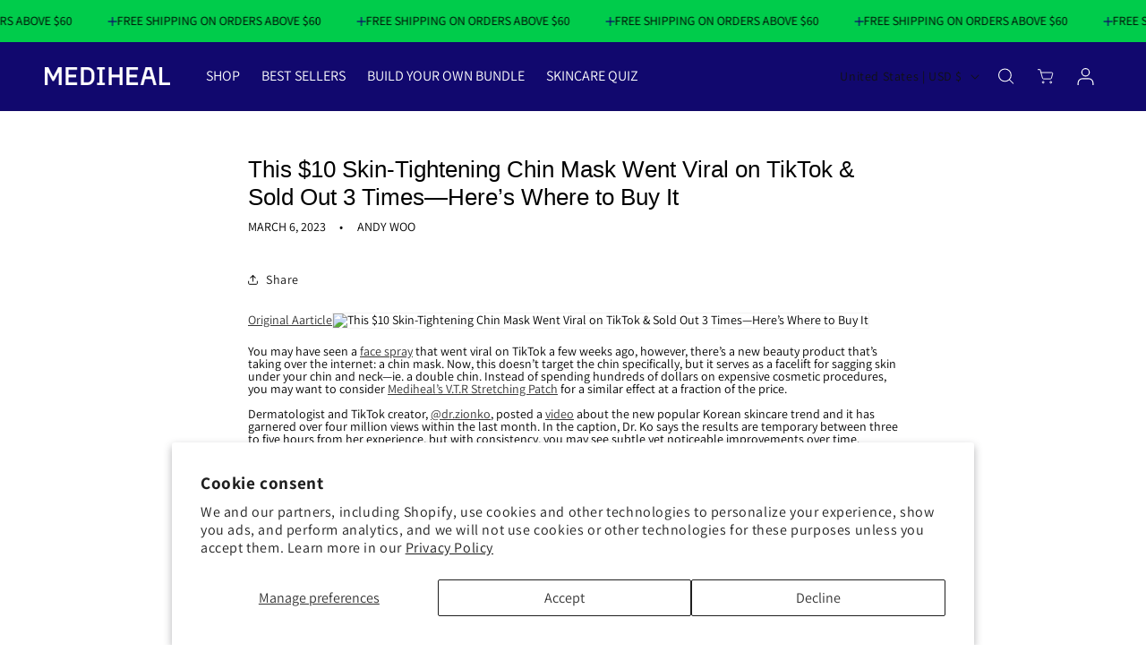

--- FILE ---
content_type: text/html; charset=utf-8
request_url: https://medihealus.com/blogs/press/this-10-skin-tightening-chin-mask-went-viral-on-tiktok-sold-out-3-times-here-s-where-to-buy-it
body_size: 49579
content:
<!doctype html>
<html class="js" lang="en">
  <head>
 
<meta charset="utf-8">
    <meta http-equiv="X-UA-Compatible" content="IE=edge">
    <meta name="viewport" content="width=device-width,initial-scale=1">
    <meta name="theme-color" content="">
    <link rel="canonical" href="https://medihealus.com/blogs/press/this-10-skin-tightening-chin-mask-went-viral-on-tiktok-sold-out-3-times-here-s-where-to-buy-it">
    <link rel="stylesheet" href="https://cdn.jsdelivr.net/npm/bootstrap-icons@1.7.1/font/bootstrap-icons.css">
    <link rel="stylesheet" href="https://unpkg.com/swiper/swiper-bundle.min.css">
    <script src="https://unpkg.com/swiper/swiper-bundle.min.js"></script>
    <script src="https://cdn.jsdelivr.net/npm/swiper@11/swiper-element-bundle.min.js"></script>
    <script src="https://code.jquery.com/jquery-3.5.1.min.js"></script><link rel="icon" type="image/png" href="//medihealus.com/cdn/shop/files/favicon_1.png?crop=center&height=32&v=1703199816&width=32"><link rel="preconnect" href="https://fonts.shopifycdn.com" crossorigin><title>
      This $10 Skin-Tightening Chin Mask Went Viral on TikTok &amp; Sold Out 3 T
 &ndash; Mediheal US</title>

    
      <meta name="description" content="Original Aarticle You may have seen a face spray that went viral on TikTok a few weeks ago, however, there’s a new beauty product that’s taking over the internet: a chin mask. Now, this doesn’t target the chin specifically, but it serves as a facelift for sagging skin under your chin and neck—ie. a double chin. Instead">
    

    

<meta property="og:site_name" content="Mediheal US">
<meta property="og:url" content="https://medihealus.com/blogs/press/this-10-skin-tightening-chin-mask-went-viral-on-tiktok-sold-out-3-times-here-s-where-to-buy-it">
<meta property="og:title" content="This $10 Skin-Tightening Chin Mask Went Viral on TikTok &amp; Sold Out 3 T">
<meta property="og:type" content="article">
<meta property="og:description" content="Original Aarticle You may have seen a face spray that went viral on TikTok a few weeks ago, however, there’s a new beauty product that’s taking over the internet: a chin mask. Now, this doesn’t target the chin specifically, but it serves as a facelift for sagging skin under your chin and neck—ie. a double chin. Instead"><meta property="og:image" content="http://medihealus.com/cdn/shop/articles/Untitled_design_13.png?v=1704404469">
  <meta property="og:image:secure_url" content="https://medihealus.com/cdn/shop/articles/Untitled_design_13.png?v=1704404469">
  <meta property="og:image:width" content="2000">
  <meta property="og:image:height" content="2000"><meta name="twitter:card" content="summary_large_image">
<meta name="twitter:title" content="This $10 Skin-Tightening Chin Mask Went Viral on TikTok &amp; Sold Out 3 T">
<meta name="twitter:description" content="Original Aarticle You may have seen a face spray that went viral on TikTok a few weeks ago, however, there’s a new beauty product that’s taking over the internet: a chin mask. Now, this doesn’t target the chin specifically, but it serves as a facelift for sagging skin under your chin and neck—ie. a double chin. Instead">


    <script src="//medihealus.com/cdn/shop/t/70/assets/constants.js?v=132983761750457495441752160409" defer="defer"></script>
    <script src="//medihealus.com/cdn/shop/t/70/assets/pubsub.js?v=25310214064522200911752160477" defer="defer"></script>
    <script src="//medihealus.com/cdn/shop/t/70/assets/global.js?v=137294027551474871131752160416" defer="defer"></script>
    <script src="//medihealus.com/cdn/shop/t/70/assets/details-disclosure.js?v=13653116266235556501752160411" defer="defer"></script>
    <script src="//medihealus.com/cdn/shop/t/70/assets/details-modal.js?v=25581673532751508451752160412" defer="defer"></script>
    <script src="//medihealus.com/cdn/shop/t/70/assets/search-form.js?v=133129549252120666541752160481" defer="defer"></script><script src="//medihealus.com/cdn/shop/t/70/assets/animations.js?v=88693664871331136111752160384" defer="defer"></script><script>window.performance && window.performance.mark && window.performance.mark('shopify.content_for_header.start');</script><meta name="google-site-verification" content="RETFGqM8zzxTatsEOwuaRpOvSfkhUoJMR2Yx03hltyY">
<meta name="facebook-domain-verification" content="sj2lfnm580584i28hrrghgtircgm8h">
<meta name="facebook-domain-verification" content="sj2lfnm580584i28hrrghgtircgm8h">
<meta id="shopify-digital-wallet" name="shopify-digital-wallet" content="/5390336034/digital_wallets/dialog">
<meta name="shopify-checkout-api-token" content="6cadffcc37f00cfcfc1473f01bb9d0c1">
<meta id="in-context-paypal-metadata" data-shop-id="5390336034" data-venmo-supported="false" data-environment="production" data-locale="en_US" data-paypal-v4="true" data-currency="USD">
<link rel="alternate" type="application/atom+xml" title="Feed" href="/blogs/press.atom" />
<link rel="alternate" hreflang="x-default" href="https://medihealus.com/blogs/press/this-10-skin-tightening-chin-mask-went-viral-on-tiktok-sold-out-3-times-here-s-where-to-buy-it">
<link rel="alternate" hreflang="en" href="https://medihealus.com/blogs/press/this-10-skin-tightening-chin-mask-went-viral-on-tiktok-sold-out-3-times-here-s-where-to-buy-it">
<link rel="alternate" hreflang="en-GB" href="https://medihealus.com/en-gb/blogs/press/this-10-skin-tightening-chin-mask-went-viral-on-tiktok-sold-out-3-times-here-s-where-to-buy-it">
<script async="async" src="/checkouts/internal/preloads.js?locale=en-US"></script>
<script id="shopify-features" type="application/json">{"accessToken":"6cadffcc37f00cfcfc1473f01bb9d0c1","betas":["rich-media-storefront-analytics"],"domain":"medihealus.com","predictiveSearch":true,"shopId":5390336034,"locale":"en"}</script>
<script>var Shopify = Shopify || {};
Shopify.shop = "medihealus.myshopify.com";
Shopify.locale = "en";
Shopify.currency = {"active":"USD","rate":"1.0"};
Shopify.country = "US";
Shopify.theme = {"name":"[Backup] Mediheal Renewal_0711","id":167690993972,"schema_name":"Dawn","schema_version":"15.3.0","theme_store_id":887,"role":"main"};
Shopify.theme.handle = "null";
Shopify.theme.style = {"id":null,"handle":null};
Shopify.cdnHost = "medihealus.com/cdn";
Shopify.routes = Shopify.routes || {};
Shopify.routes.root = "/";</script>
<script type="module">!function(o){(o.Shopify=o.Shopify||{}).modules=!0}(window);</script>
<script>!function(o){function n(){var o=[];function n(){o.push(Array.prototype.slice.apply(arguments))}return n.q=o,n}var t=o.Shopify=o.Shopify||{};t.loadFeatures=n(),t.autoloadFeatures=n()}(window);</script>
<script id="shop-js-analytics" type="application/json">{"pageType":"article"}</script>
<script defer="defer" async type="module" src="//medihealus.com/cdn/shopifycloud/shop-js/modules/v2/client.init-shop-cart-sync_BT-GjEfc.en.esm.js"></script>
<script defer="defer" async type="module" src="//medihealus.com/cdn/shopifycloud/shop-js/modules/v2/chunk.common_D58fp_Oc.esm.js"></script>
<script defer="defer" async type="module" src="//medihealus.com/cdn/shopifycloud/shop-js/modules/v2/chunk.modal_xMitdFEc.esm.js"></script>
<script type="module">
  await import("//medihealus.com/cdn/shopifycloud/shop-js/modules/v2/client.init-shop-cart-sync_BT-GjEfc.en.esm.js");
await import("//medihealus.com/cdn/shopifycloud/shop-js/modules/v2/chunk.common_D58fp_Oc.esm.js");
await import("//medihealus.com/cdn/shopifycloud/shop-js/modules/v2/chunk.modal_xMitdFEc.esm.js");

  window.Shopify.SignInWithShop?.initShopCartSync?.({"fedCMEnabled":true,"windoidEnabled":true});

</script>
<script>(function() {
  var isLoaded = false;
  function asyncLoad() {
    if (isLoaded) return;
    isLoaded = true;
    var urls = ["https:\/\/static.rechargecdn.com\/assets\/js\/widget.min.js?shop=medihealus.myshopify.com","https:\/\/emotivecdn.io\/emotive-popup\/popup.js?brand=2073\u0026api=https:\/\/www.emotiveapp.co\/\u0026shop=medihealus.myshopify.com","https:\/\/cdn.jsdelivr.net\/gh\/apphq\/slidecart-dist@master\/slidecarthq-forward.js?4\u0026shop=medihealus.myshopify.com","https:\/\/static.shareasale.com\/json\/shopify\/deduplication.js?shop=medihealus.myshopify.com","https:\/\/static.shareasale.com\/json\/shopify\/shareasale-tracking.js?sasmid=101305\u0026ssmtid=19038\u0026shop=medihealus.myshopify.com","https:\/\/wisepops.net\/loader.js?v=2\u0026h=KaiTey9o6q\u0026shop=medihealus.myshopify.com","\/\/cdn.shopify.com\/proxy\/c3107c9bb5fb88f30b2abe46dc8e3313f81d2296976c82324071dcb19f962827\/api.goaffpro.com\/loader.js?shop=medihealus.myshopify.com\u0026sp-cache-control=cHVibGljLCBtYXgtYWdlPTkwMA","https:\/\/app.octaneai.com\/9iccxp1wtzwik288\/shopify.js?x=j7YnG7o6NmofpRO1\u0026shop=medihealus.myshopify.com","https:\/\/stack-discounts.merchantyard.com\/js\/integrations\/script.js?v=1128\u0026shop=medihealus.myshopify.com","https:\/\/cdn.pushowl.com\/latest\/sdks\/pushowl-shopify.js?subdomain=medihealus\u0026environment=production\u0026guid=3aee5f91-a7db-467c-b4e0-7869b79e31a0\u0026shop=medihealus.myshopify.com"];
    for (var i = 0; i < urls.length; i++) {
      var s = document.createElement('script');
      s.type = 'text/javascript';
      s.async = true;
      s.src = urls[i];
      var x = document.getElementsByTagName('script')[0];
      x.parentNode.insertBefore(s, x);
    }
  };
  if(window.attachEvent) {
    window.attachEvent('onload', asyncLoad);
  } else {
    window.addEventListener('load', asyncLoad, false);
  }
})();</script>
<script id="__st">var __st={"a":5390336034,"offset":-28800,"reqid":"384a4e18-7811-43c2-a4b7-6dd6e8a2fe06-1769287222","pageurl":"medihealus.com\/blogs\/press\/this-10-skin-tightening-chin-mask-went-viral-on-tiktok-sold-out-3-times-here-s-where-to-buy-it","s":"articles-605209264436","u":"d250ea3b68f9","p":"article","rtyp":"article","rid":605209264436};</script>
<script>window.ShopifyPaypalV4VisibilityTracking = true;</script>
<script id="form-persister">!function(){'use strict';const t='contact',e='new_comment',n=[[t,t],['blogs',e],['comments',e],[t,'customer']],o='password',r='form_key',c=['recaptcha-v3-token','g-recaptcha-response','h-captcha-response',o],s=()=>{try{return window.sessionStorage}catch{return}},i='__shopify_v',u=t=>t.elements[r],a=function(){const t=[...n].map((([t,e])=>`form[action*='/${t}']:not([data-nocaptcha='true']) input[name='form_type'][value='${e}']`)).join(',');var e;return e=t,()=>e?[...document.querySelectorAll(e)].map((t=>t.form)):[]}();function m(t){const e=u(t);a().includes(t)&&(!e||!e.value)&&function(t){try{if(!s())return;!function(t){const e=s();if(!e)return;const n=u(t);if(!n)return;const o=n.value;o&&e.removeItem(o)}(t);const e=Array.from(Array(32),(()=>Math.random().toString(36)[2])).join('');!function(t,e){u(t)||t.append(Object.assign(document.createElement('input'),{type:'hidden',name:r})),t.elements[r].value=e}(t,e),function(t,e){const n=s();if(!n)return;const r=[...t.querySelectorAll(`input[type='${o}']`)].map((({name:t})=>t)),u=[...c,...r],a={};for(const[o,c]of new FormData(t).entries())u.includes(o)||(a[o]=c);n.setItem(e,JSON.stringify({[i]:1,action:t.action,data:a}))}(t,e)}catch(e){console.error('failed to persist form',e)}}(t)}const f=t=>{if('true'===t.dataset.persistBound)return;const e=function(t,e){const n=function(t){return'function'==typeof t.submit?t.submit:HTMLFormElement.prototype.submit}(t).bind(t);return function(){let t;return()=>{t||(t=!0,(()=>{try{e(),n()}catch(t){(t=>{console.error('form submit failed',t)})(t)}})(),setTimeout((()=>t=!1),250))}}()}(t,(()=>{m(t)}));!function(t,e){if('function'==typeof t.submit&&'function'==typeof e)try{t.submit=e}catch{}}(t,e),t.addEventListener('submit',(t=>{t.preventDefault(),e()})),t.dataset.persistBound='true'};!function(){function t(t){const e=(t=>{const e=t.target;return e instanceof HTMLFormElement?e:e&&e.form})(t);e&&m(e)}document.addEventListener('submit',t),document.addEventListener('DOMContentLoaded',(()=>{const e=a();for(const t of e)f(t);var n;n=document.body,new window.MutationObserver((t=>{for(const e of t)if('childList'===e.type&&e.addedNodes.length)for(const t of e.addedNodes)1===t.nodeType&&'FORM'===t.tagName&&a().includes(t)&&f(t)})).observe(n,{childList:!0,subtree:!0,attributes:!1}),document.removeEventListener('submit',t)}))}()}();</script>
<script integrity="sha256-4kQ18oKyAcykRKYeNunJcIwy7WH5gtpwJnB7kiuLZ1E=" data-source-attribution="shopify.loadfeatures" defer="defer" src="//medihealus.com/cdn/shopifycloud/storefront/assets/storefront/load_feature-a0a9edcb.js" crossorigin="anonymous"></script>
<script data-source-attribution="shopify.dynamic_checkout.dynamic.init">var Shopify=Shopify||{};Shopify.PaymentButton=Shopify.PaymentButton||{isStorefrontPortableWallets:!0,init:function(){window.Shopify.PaymentButton.init=function(){};var t=document.createElement("script");t.src="https://medihealus.com/cdn/shopifycloud/portable-wallets/latest/portable-wallets.en.js",t.type="module",document.head.appendChild(t)}};
</script>
<script data-source-attribution="shopify.dynamic_checkout.buyer_consent">
  function portableWalletsHideBuyerConsent(e){var t=document.getElementById("shopify-buyer-consent"),n=document.getElementById("shopify-subscription-policy-button");t&&n&&(t.classList.add("hidden"),t.setAttribute("aria-hidden","true"),n.removeEventListener("click",e))}function portableWalletsShowBuyerConsent(e){var t=document.getElementById("shopify-buyer-consent"),n=document.getElementById("shopify-subscription-policy-button");t&&n&&(t.classList.remove("hidden"),t.removeAttribute("aria-hidden"),n.addEventListener("click",e))}window.Shopify?.PaymentButton&&(window.Shopify.PaymentButton.hideBuyerConsent=portableWalletsHideBuyerConsent,window.Shopify.PaymentButton.showBuyerConsent=portableWalletsShowBuyerConsent);
</script>
<script data-source-attribution="shopify.dynamic_checkout.cart.bootstrap">document.addEventListener("DOMContentLoaded",(function(){function t(){return document.querySelector("shopify-accelerated-checkout-cart, shopify-accelerated-checkout")}if(t())Shopify.PaymentButton.init();else{new MutationObserver((function(e,n){t()&&(Shopify.PaymentButton.init(),n.disconnect())})).observe(document.body,{childList:!0,subtree:!0})}}));
</script>
<script id='scb4127' type='text/javascript' async='' src='https://medihealus.com/cdn/shopifycloud/privacy-banner/storefront-banner.js'></script><link id="shopify-accelerated-checkout-styles" rel="stylesheet" media="screen" href="https://medihealus.com/cdn/shopifycloud/portable-wallets/latest/accelerated-checkout-backwards-compat.css" crossorigin="anonymous">
<style id="shopify-accelerated-checkout-cart">
        #shopify-buyer-consent {
  margin-top: 1em;
  display: inline-block;
  width: 100%;
}

#shopify-buyer-consent.hidden {
  display: none;
}

#shopify-subscription-policy-button {
  background: none;
  border: none;
  padding: 0;
  text-decoration: underline;
  font-size: inherit;
  cursor: pointer;
}

#shopify-subscription-policy-button::before {
  box-shadow: none;
}

      </style>
<script id="sections-script" data-sections="header" defer="defer" src="//medihealus.com/cdn/shop/t/70/compiled_assets/scripts.js?v=149408"></script>
<script>window.performance && window.performance.mark && window.performance.mark('shopify.content_for_header.end');</script>


    <style data-shopify>
      @font-face {
  font-family: Assistant;
  font-weight: 400;
  font-style: normal;
  font-display: swap;
  src: url("//medihealus.com/cdn/fonts/assistant/assistant_n4.9120912a469cad1cc292572851508ca49d12e768.woff2") format("woff2"),
       url("//medihealus.com/cdn/fonts/assistant/assistant_n4.6e9875ce64e0fefcd3f4446b7ec9036b3ddd2985.woff") format("woff");
}

      @font-face {
  font-family: Assistant;
  font-weight: 700;
  font-style: normal;
  font-display: swap;
  src: url("//medihealus.com/cdn/fonts/assistant/assistant_n7.bf44452348ec8b8efa3aa3068825305886b1c83c.woff2") format("woff2"),
       url("//medihealus.com/cdn/fonts/assistant/assistant_n7.0c887fee83f6b3bda822f1150b912c72da0f7b64.woff") format("woff");
}

      
      
      @font-face {
  font-family: Assistant;
  font-weight: 400;
  font-style: normal;
  font-display: swap;
  src: url("//medihealus.com/cdn/fonts/assistant/assistant_n4.9120912a469cad1cc292572851508ca49d12e768.woff2") format("woff2"),
       url("//medihealus.com/cdn/fonts/assistant/assistant_n4.6e9875ce64e0fefcd3f4446b7ec9036b3ddd2985.woff") format("woff");
}


      
        :root,
        .color-scheme-1 {
          --color-background: 255,255,255;
        
          --gradient-background: #ffffff;
        

        

        --color-foreground: 18,18,18;
        --color-background-contrast: 191,191,191;
        --color-shadow: 18,18,18;
        --color-button: 18,18,18;
        --color-button-text: 255,255,255;
        --color-secondary-button: 255,255,255;
        --color-secondary-button-text: 18,18,18;
        --color-link: 18,18,18;
        --color-badge-foreground: 18,18,18;
        --color-badge-background: 255,255,255;
        --color-badge-border: 18,18,18;
        --payment-terms-background-color: rgb(255 255 255);
      }
      
        
        .color-scheme-2 {
          --color-background: 243,243,243;
        
          --gradient-background: #f3f3f3;
        

        

        --color-foreground: 18,18,18;
        --color-background-contrast: 179,179,179;
        --color-shadow: 18,18,18;
        --color-button: 18,18,18;
        --color-button-text: 243,243,243;
        --color-secondary-button: 243,243,243;
        --color-secondary-button-text: 18,18,18;
        --color-link: 18,18,18;
        --color-badge-foreground: 18,18,18;
        --color-badge-background: 243,243,243;
        --color-badge-border: 18,18,18;
        --payment-terms-background-color: rgb(243 243 243);
      }
      
        
        .color-scheme-3 {
          --color-background: 36,40,51;
        
          --gradient-background: #242833;
        

        

        --color-foreground: 255,255,255;
        --color-background-contrast: 47,52,66;
        --color-shadow: 18,18,18;
        --color-button: 255,255,255;
        --color-button-text: 0,0,0;
        --color-secondary-button: 36,40,51;
        --color-secondary-button-text: 255,255,255;
        --color-link: 255,255,255;
        --color-badge-foreground: 255,255,255;
        --color-badge-background: 36,40,51;
        --color-badge-border: 255,255,255;
        --payment-terms-background-color: rgb(36 40 51);
      }
      
        
        .color-scheme-4 {
          --color-background: 18,18,18;
        
          --gradient-background: #121212;
        

        

        --color-foreground: 255,255,255;
        --color-background-contrast: 146,146,146;
        --color-shadow: 18,18,18;
        --color-button: 255,255,255;
        --color-button-text: 18,18,18;
        --color-secondary-button: 18,18,18;
        --color-secondary-button-text: 255,255,255;
        --color-link: 255,255,255;
        --color-badge-foreground: 255,255,255;
        --color-badge-background: 18,18,18;
        --color-badge-border: 255,255,255;
        --payment-terms-background-color: rgb(18 18 18);
      }
      
        
        .color-scheme-5 {
          --color-background: 51,79,180;
        
          --gradient-background: #334fb4;
        

        

        --color-foreground: 255,255,255;
        --color-background-contrast: 23,35,81;
        --color-shadow: 18,18,18;
        --color-button: 255,255,255;
        --color-button-text: 51,79,180;
        --color-secondary-button: 51,79,180;
        --color-secondary-button-text: 255,255,255;
        --color-link: 255,255,255;
        --color-badge-foreground: 255,255,255;
        --color-badge-background: 51,79,180;
        --color-badge-border: 255,255,255;
        --payment-terms-background-color: rgb(51 79 180);
      }
      

      body, .color-scheme-1, .color-scheme-2, .color-scheme-3, .color-scheme-4, .color-scheme-5 {
        color: rgba(var(--color-foreground), 0.75);
        background-color: rgb(var(--color-background));
      }

      :root {
        --font-body-family: Assistant, sans-serif;
        --font-body-style: normal;
        --font-body-weight: 400;
        --font-body-weight-bold: 700;

        --font-heading-family: Assistant, sans-serif;
        --font-heading-style: normal;
        --font-heading-weight: 400;

        --font-body-scale: 1.0;
        --font-heading-scale: 1.0;

        --media-padding: px;
        --media-border-opacity: 0.05;
        --media-border-width: 1px;
        --media-radius: 0px;
        --media-shadow-opacity: 0.0;
        --media-shadow-horizontal-offset: 0px;
        --media-shadow-vertical-offset: 4px;
        --media-shadow-blur-radius: 5px;
        --media-shadow-visible: 0;

        --page-width: 240rem;
        --page-width-margin: 0rem;

        --product-card-image-padding: 0.0rem;
        --product-card-corner-radius: 0.0rem;
        --product-card-text-alignment: left;
        --product-card-border-width: 0.0rem;
        --product-card-border-opacity: 0.1;
        --product-card-shadow-opacity: 0.0;
        --product-card-shadow-visible: 0;
        --product-card-shadow-horizontal-offset: 0.0rem;
        --product-card-shadow-vertical-offset: 0.4rem;
        --product-card-shadow-blur-radius: 0.5rem;

        --collection-card-image-padding: 0.0rem;
        --collection-card-corner-radius: 0.0rem;
        --collection-card-text-alignment: left;
        --collection-card-border-width: 0.0rem;
        --collection-card-border-opacity: 0.1;
        --collection-card-shadow-opacity: 0.0;
        --collection-card-shadow-visible: 0;
        --collection-card-shadow-horizontal-offset: 0.0rem;
        --collection-card-shadow-vertical-offset: 0.4rem;
        --collection-card-shadow-blur-radius: 0.5rem;

        --blog-card-image-padding: 0.0rem;
        --blog-card-corner-radius: 0.0rem;
        --blog-card-text-alignment: left;
        --blog-card-border-width: 0.0rem;
        --blog-card-border-opacity: 0.1;
        --blog-card-shadow-opacity: 0.0;
        --blog-card-shadow-visible: 0;
        --blog-card-shadow-horizontal-offset: 0.0rem;
        --blog-card-shadow-vertical-offset: 0.4rem;
        --blog-card-shadow-blur-radius: 0.5rem;

        --badge-corner-radius: 4.0rem;

        --popup-border-width: 1px;
        --popup-border-opacity: 0.1;
        --popup-corner-radius: 0px;
        --popup-shadow-opacity: 0.05;
        --popup-shadow-horizontal-offset: 0px;
        --popup-shadow-vertical-offset: 4px;
        --popup-shadow-blur-radius: 5px;

        --drawer-border-width: 1px;
        --drawer-border-opacity: 0.1;
        --drawer-shadow-opacity: 0.0;
        --drawer-shadow-horizontal-offset: 0px;
        --drawer-shadow-vertical-offset: 4px;
        --drawer-shadow-blur-radius: 5px;

        --spacing-sections-desktop: 0px;
        --spacing-sections-mobile: 0px;

        --grid-desktop-vertical-spacing: 24px;
        --grid-desktop-horizontal-spacing: 16px;
        --grid-mobile-vertical-spacing: 12px;
        --grid-mobile-horizontal-spacing: 8px;

        --text-boxes-border-opacity: 0.1;
        --text-boxes-border-width: 0px;
        --text-boxes-radius: 0px;
        --text-boxes-shadow-opacity: 0.0;
        --text-boxes-shadow-visible: 0;
        --text-boxes-shadow-horizontal-offset: 0px;
        --text-boxes-shadow-vertical-offset: 4px;
        --text-boxes-shadow-blur-radius: 5px;

        --buttons-radius: 0px;
        --buttons-radius-outset: 0px;
        --buttons-border-width: 1px;
        --buttons-border-opacity: 1.0;
        --buttons-shadow-opacity: 0.0;
        --buttons-shadow-visible: 0;
        --buttons-shadow-horizontal-offset: 0px;
        --buttons-shadow-vertical-offset: 4px;
        --buttons-shadow-blur-radius: 5px;
        --buttons-border-offset: 0px;

        --inputs-radius: 0px;
        --inputs-border-width: 1px;
        --inputs-border-opacity: 0.55;
        --inputs-shadow-opacity: 0.0;
        --inputs-shadow-horizontal-offset: 0px;
        --inputs-margin-offset: 0px;
        --inputs-shadow-vertical-offset: 4px;
        --inputs-shadow-blur-radius: 5px;
        --inputs-radius-outset: 0px;

        --variant-pills-radius: 40px;
        --variant-pills-border-width: 1px;
        --variant-pills-border-opacity: 0.55;
        --variant-pills-shadow-opacity: 0.0;
        --variant-pills-shadow-horizontal-offset: 0px;
        --variant-pills-shadow-vertical-offset: 4px;
        --variant-pills-shadow-blur-radius: 5px;

        --prname-color: #000000;
        --prname-font :  'Pretendard Bold', Assistant;
        --prname-size-pc : 18px;
        --prname-size-mob : 18px;
        --prname-weight : 300;
        --prname-line : 1.2;
        --prname-spacing-pc : 0px;
        --prname-spacing-mob : 0px;
        --prname-style : normal;

        --proneline-color: #000000;
        --proneline-font : Pretendard Light, Assistant;
        --proneline-size-pc : 16px;
        --proneline-size-mob : 16px;
        --proneline-weight : 300;
        --proneline-line : 1.2;
        --proneline-spacing-pc : 0px;
        --proneline-spacing-mob : 0px;
        --proneline-style : normal;

        --label1-color: #ffffff;
        --label1-bck-color: #11086e;
        --label1-bdr-color: #11086e;
        --label1-font : Pretendard Light, Assistant;
        --label1-size-pc : 14px;
        --label1-size-mob : 14px;
        --label1-weight : 300;
        --label1-line : 1;
        --label1-spacing-pc : 0px;
        --label1-spacing-mob : 0px;
        --label1-style : normal;

        --label2-color: #000000;
        --label2-bck-color: #22ef61;
        --label2-bdr-color: #22ef61;
        --label2-font : Pretendard Light, Assistant;
        --label2-size-pc : 14px;
        --label2-size-mob : 14px;
        --label2-weight : 300;
        --label2-line : 1;
        --label2-spacing-pc : 0px;
        --label2-spacing-mob : 0px;
        --label2-style : normal;

        --variant-color-active: #ffffff;
        --variant-bck-color-active: #11086E;
        --variant-color-inactive: #000000;
        --variant-bck-color-inactive: #ffffff;
        --variant-font : Pretendard Light, Assistant;
        --variant-size-pc : 14px;
        --variant-size-mob : 14px;
        --variant-weight : 300;
        --variant-line : 1;
        --variant-spacing-pc : 0px;
        --variant-spacing-mob : 0px;
        --variant-style : normal;

        --prgrid_addcart_txt_color : #000000;
        --prgrid_addcart_bck_color : #ffffff;
        --prgrid_addcart_bdr_color : #000000;
        --prgrid_addcart_txt_color_hover : #ffffff;
        --prgrid_addcart_bck_color_hover : #11086e;
        --prgrid_addcart_bdr_color_hover : #11086e;
        --prgrid_addcart_font : Pretendard Regular, Assistant;
        --prgrid_addtocart_txt_size_pc : 16px;
        --prgrid_addtocart_txt_size_mob : 16px;
        --prgrid_addtocart_txt_weight : 300;

        --saleprice-color: #000000;
        --saleprice-font : Pretendard Light, Assistant;
        --saleprice-size-pc : 18px;
        --saleprice-size-mob : 18px;
        --saleprice-weight : 300;
        --saleprice-line : 1;
        --saleprice-spacing-pc : 0px;
        --saleprice-spacing-mob : 0px;
        --saleprice-style : normal;

        --ogprice-color: #d1d1d1;
        --ogprice-font : Pretendard Regular, Assistant;
        --ogprice-size-pc : 18px;
        --ogprice-size-mob : 18px;
        --ogprice-weight : 300;
        --ogprice-line : 1;
        --ogprice-spacing-pc : 0px;
        --ogprice-spacing-mob : 0px;
        --ogprice-style : normal;

        --prgrid-addtocart-txt-font : Pretendard Regular, Assistant;
        --prgrid-addtocart-txt-size-pc : 16px;
        --prgrid-addtocart-txt-size-mob : 16px;
        --prgrid-addtocart-txt-weight : 300;
        --prgrid-addtocart-txt-line : ;
        --prgrid-addtocart-txt-spacing-pc : px;
        --prgrid-addtocart-txt-spacing-mob : px;
        --prgrid-addtocart-txt-style : ;

        --prgrid-keyword-txt-font : None, Assistant;
        --prgrid-keyword-title-font : Assistant;
        --prgrid-keyword-txt-size-pc : 18px;
        --prgrid-keyword-txt-size-mob : 18px;
        --prgrid-keyword-txt-weight : 300;
        --prgrid-keyword-txt-line : 1;
        --prgrid-keyword-txt-spacing-pc : 0px;
        --prgrid-keyword-txt-spacing-mob : 0px;
        --prgrid-keyword-txt-style : normal;

        --txt-one-font : Pretendard SemiBold, "Noto Sans Display", sans-serif;
        --txt-one-size-pc : 36px;
        --txt-one-size-mob : 25px;
        --txt-one-weight : 500;
        --txt-one-line : 1.2;
        --txt-one-spacing-pc : 0px;
        --txt-one-spacing-mob : 0px;
        --txt-one-style : normal;
        
        --txt-two-font : Pretendard Regular, "Noto Sans Display", sans-serif;
        --txt-two-size-pc : 16px;
        --txt-two-size-mob : 16px;
        --txt-two-weight : 500;
        --txt-two-line : 1.4;
        --txt-two-spacing-pc : 0px;
        --txt-two-spacing-mob : 0px;
        --txt-two-style : normal;
        
        --txt-three-font : Pretendard Medium, "Noto Sans Display", sans-serif;
        --txt-three-size-pc : 26px;
        --txt-three-size-mob : 20px;
        --txt-three-weight : 400;
        --txt-three-line : 1.2;
        --txt-three-spacing-pc : 0px;
        --txt-three-spacing-mob : 0px;
        --txt-three-style : normal;
        
        --txt-four-font : Pretendard SemiBold, Assistant, sans-serif;
        --txt-four-size-pc : 17px;
        --txt-four-size-mob : 15px;
        --txt-four-weight : 400;
        --txt-four-line : 1;
        --txt-four-spacing-pc : 0px;
        --txt-four-spacing-mob : 0px;
        --txt-four-style : normal;
        
        --txt-five-font : Pretendard Light, "system_ui", -apple-system, 'Segoe UI', Roboto, 'Helvetica Neue', 'Noto Sans', 'Liberation Sans', Arial, sans-serif, 'Apple Color Emoji', 'Segoe UI Emoji', 'Segoe UI Symbol', 'Noto Color Emoji';
        --txt-five-size-pc : 16px;
        --txt-five-size-mob : 14px;
        --txt-five-weight : 400;
        --txt-five-line : 1.4;
        --txt-five-spacing-pc : 0px;
        --txt-five-spacing-mob : 0px;
        --txt-five-style : normal;

        --txt-six-font : Pretendard SemiBold, Assistant, sans-serif;
        --txt-six-size-pc : 18px;
        --txt-six-size-mob : 18px;
        --txt-six-weight : 400;
        --txt-six-line : 1;
        --txt-six-spacing-pc : 0px;
        --txt-six-spacing-mob : 0px;
        --txt-six-style : normal;

        --txt-seven-font : Pretendard Regular, Assistant, sans-serif;
        --txt-seven-size-pc : 30px;
        --txt-seven-size-mob : 25px;
        --txt-seven-weight : 400;
        --txt-seven-line : 1;
        --txt-seven-spacing-pc : 0px;
        --txt-seven-spacing-mob : 0px;
        --txt-seven-style : normal;

        --txt-eight-font : Pretendard Light, Assistant, sans-serif;
        --txt-eight-size-pc : 14px;
        --txt-eight-size-mob : 14px;
        --txt-eight-weight : 400;
        --txt-eight-line : 1.4;
        --txt-eight-spacing-pc : 0px;
        --txt-eight-spacing-mob : 0px;
        --txt-eight-style : normal;

        --txt-nine-font : Pretendard SemiBold, Assistant, sans-serif;
        --txt-nine-size-pc : 16px;
        --txt-nine-size-mob : 14px;
        --txt-nine-weight : 400;
        --txt-nine-line : 1;
        --txt-nine-spacing-pc : 0px;
        --txt-nine-spacing-mob : 0px;
        --txt-nine-style : normal;

        --txt-ten-font : Pretendard Light, Assistant, sans-serif;
        --txt-ten-font-two : ;
        --txt-ten-size-pc : 14px;
        --txt-ten-size-mob : 12px;
        --txt-ten-weight : 400;
        --txt-ten-line : 1;
        --txt-ten-spacing-pc : 0px;
        --txt-ten-spacing-mob : 0px;
        --txt-ten-style : normal;

        --txt-eleven-font : Pretendard SemiBold, Assistant, sans-serif;
        --txt-eleven-font-two : ;
        --txt-eleven-size-pc : 30px;
        --txt-eleven-size-mob : 22px;
        --txt-eleven-weight : 400;
        --txt-eleven-line : 1.2;
        --txt-eleven-spacing-pc : 0px;
        --txt-eleven-spacing-mob : 0px;
        --txt-eleven-style : normal;

        --txt-twelve-font : Pretendard Light, Assistant, sans-serif;
        --txt-twelve-font-two : ;
        --txt-twelve-size-pc : 19px;
        --txt-twelve-size-mob : 17px;
        --txt-twelve-weight : 400;
        --txt-twelve-line : 1.4;
        --txt-twelve-spacing-pc : 0px;
        --txt-twelve-spacing-mob : 0px;
        --txt-twelve-style : normal;

        --prgrid-info-padding: 1.5rem;
      }
      .Calming {
        background-image: url(//medihealus.com/cdn/shop/files/calming.png?v=1748008772);
      }
      .Clarifying {
        background-image: url(//medihealus.com/cdn/shop/files/icon2.png?v=1748010439);
      }
      .Anti-redness {
        background-image: url(//medihealus.com/cdn/shop/files/icon3.png?v=1748010439);
      }
      . {
        background-image: url(//medihealus.com/cdn/shopifycloud/storefront/assets/no-image-2048-a2addb12.gif);
      }
      . {
        background-image: url(//medihealus.com/cdn/shopifycloud/storefront/assets/no-image-2048-a2addb12.gif);
      }
      . {
        background-image: url(//medihealus.com/cdn/shopifycloud/storefront/assets/no-image-2048-a2addb12.gif);
      }
      . {
        background-image: url(//medihealus.com/cdn/shopifycloud/storefront/assets/no-image-2048-a2addb12.gif);
      }
      . {
        background-image: url(//medihealus.com/cdn/shopifycloud/storefront/assets/no-image-2048-a2addb12.gif);
      }
      . {
        background-image: url(//medihealus.com/cdn/shopifycloud/storefront/assets/no-image-2048-a2addb12.gif);
      }
      *,
      *::before,
      *::after {
        box-sizing: inherit;
      }

      html {
        box-sizing: border-box;
        font-size: calc(var(--font-body-scale) * 62.5%);
        height: 100%;
      }

      body {
        display: grid;
        grid-template-rows: auto auto 1fr auto;
        grid-template-columns: 100%;
        min-height: 100%;
        margin: 0;
        font-size: 1.5rem;
        letter-spacing: 0.06rem;
        line-height: calc(1 + 0.8 / var(--font-body-scale));
        font-family: var(--font-body-family);
        font-style: var(--font-body-style);
        font-weight: var(--font-body-weight);
      }

      @media screen and (min-width: 750px) {
        body {
          font-size: 1.6rem;
        }
      }
    </style>

    <link href="//medihealus.com/cdn/shop/t/70/assets/base.css?v=132693839818900890811752160385" rel="stylesheet" type="text/css" media="all" />
    <link rel="stylesheet" href="//medihealus.com/cdn/shop/t/70/assets/component-cart-items.css?v=123238115697927560811752160391" media="print" onload="this.media='all'">
      <link rel="preload" as="font" href="//medihealus.com/cdn/fonts/assistant/assistant_n4.9120912a469cad1cc292572851508ca49d12e768.woff2" type="font/woff2" crossorigin>
      

      <link rel="preload" as="font" href="//medihealus.com/cdn/fonts/assistant/assistant_n4.9120912a469cad1cc292572851508ca49d12e768.woff2" type="font/woff2" crossorigin>
      
<link href="//medihealus.com/cdn/shop/t/70/assets/component-localization-form.css?v=170315343355214948141752160398" rel="stylesheet" type="text/css" media="all" />
      <script src="//medihealus.com/cdn/shop/t/70/assets/localization-form.js?v=144176611646395275351752160461" defer="defer"></script><link
        rel="stylesheet"
        href="//medihealus.com/cdn/shop/t/70/assets/component-predictive-search.css?v=118923337488134913561752160402"
        media="print"
        onload="this.media='all'"
      ><script>
      if (Shopify.designMode) {
        document.documentElement.classList.add('shopify-design-mode');
      }
    </script>
  <!-- BEGIN app block: shopify://apps/pagefly-page-builder/blocks/app-embed/83e179f7-59a0-4589-8c66-c0dddf959200 -->

<!-- BEGIN app snippet: pagefly-cro-ab-testing-main -->







<script>
  ;(function () {
    const url = new URL(window.location)
    const viewParam = url.searchParams.get('view')
    if (viewParam && viewParam.includes('variant-pf-')) {
      url.searchParams.set('pf_v', viewParam)
      url.searchParams.delete('view')
      window.history.replaceState({}, '', url)
    }
  })()
</script>



<script type='module'>
  
  window.PAGEFLY_CRO = window.PAGEFLY_CRO || {}

  window.PAGEFLY_CRO['data_debug'] = {
    original_template_suffix: "",
    allow_ab_test: false,
    ab_test_start_time: 0,
    ab_test_end_time: 0,
    today_date_time: 1769287222000,
  }
  window.PAGEFLY_CRO['GA4'] = { enabled: false}
</script>

<!-- END app snippet -->








  <script src='https://cdn.shopify.com/extensions/019bb4f9-aed6-78a3-be91-e9d44663e6bf/pagefly-page-builder-215/assets/pagefly-helper.js' defer='defer'></script>

  <script src='https://cdn.shopify.com/extensions/019bb4f9-aed6-78a3-be91-e9d44663e6bf/pagefly-page-builder-215/assets/pagefly-general-helper.js' defer='defer'></script>

  <script src='https://cdn.shopify.com/extensions/019bb4f9-aed6-78a3-be91-e9d44663e6bf/pagefly-page-builder-215/assets/pagefly-snap-slider.js' defer='defer'></script>

  <script src='https://cdn.shopify.com/extensions/019bb4f9-aed6-78a3-be91-e9d44663e6bf/pagefly-page-builder-215/assets/pagefly-slideshow-v3.js' defer='defer'></script>

  <script src='https://cdn.shopify.com/extensions/019bb4f9-aed6-78a3-be91-e9d44663e6bf/pagefly-page-builder-215/assets/pagefly-slideshow-v4.js' defer='defer'></script>

  <script src='https://cdn.shopify.com/extensions/019bb4f9-aed6-78a3-be91-e9d44663e6bf/pagefly-page-builder-215/assets/pagefly-glider.js' defer='defer'></script>

  <script src='https://cdn.shopify.com/extensions/019bb4f9-aed6-78a3-be91-e9d44663e6bf/pagefly-page-builder-215/assets/pagefly-slideshow-v1-v2.js' defer='defer'></script>

  <script src='https://cdn.shopify.com/extensions/019bb4f9-aed6-78a3-be91-e9d44663e6bf/pagefly-page-builder-215/assets/pagefly-product-media.js' defer='defer'></script>

  <script src='https://cdn.shopify.com/extensions/019bb4f9-aed6-78a3-be91-e9d44663e6bf/pagefly-page-builder-215/assets/pagefly-product.js' defer='defer'></script>


<script id='pagefly-helper-data' type='application/json'>
  {
    "page_optimization": {
      "assets_prefetching": false
    },
    "elements_asset_mapper": {
      "Accordion": "https://cdn.shopify.com/extensions/019bb4f9-aed6-78a3-be91-e9d44663e6bf/pagefly-page-builder-215/assets/pagefly-accordion.js",
      "Accordion3": "https://cdn.shopify.com/extensions/019bb4f9-aed6-78a3-be91-e9d44663e6bf/pagefly-page-builder-215/assets/pagefly-accordion3.js",
      "CountDown": "https://cdn.shopify.com/extensions/019bb4f9-aed6-78a3-be91-e9d44663e6bf/pagefly-page-builder-215/assets/pagefly-countdown.js",
      "GMap1": "https://cdn.shopify.com/extensions/019bb4f9-aed6-78a3-be91-e9d44663e6bf/pagefly-page-builder-215/assets/pagefly-gmap.js",
      "GMap2": "https://cdn.shopify.com/extensions/019bb4f9-aed6-78a3-be91-e9d44663e6bf/pagefly-page-builder-215/assets/pagefly-gmap.js",
      "GMapBasicV2": "https://cdn.shopify.com/extensions/019bb4f9-aed6-78a3-be91-e9d44663e6bf/pagefly-page-builder-215/assets/pagefly-gmap.js",
      "GMapAdvancedV2": "https://cdn.shopify.com/extensions/019bb4f9-aed6-78a3-be91-e9d44663e6bf/pagefly-page-builder-215/assets/pagefly-gmap.js",
      "HTML.Video": "https://cdn.shopify.com/extensions/019bb4f9-aed6-78a3-be91-e9d44663e6bf/pagefly-page-builder-215/assets/pagefly-htmlvideo.js",
      "HTML.Video2": "https://cdn.shopify.com/extensions/019bb4f9-aed6-78a3-be91-e9d44663e6bf/pagefly-page-builder-215/assets/pagefly-htmlvideo2.js",
      "HTML.Video3": "https://cdn.shopify.com/extensions/019bb4f9-aed6-78a3-be91-e9d44663e6bf/pagefly-page-builder-215/assets/pagefly-htmlvideo2.js",
      "BackgroundVideo": "https://cdn.shopify.com/extensions/019bb4f9-aed6-78a3-be91-e9d44663e6bf/pagefly-page-builder-215/assets/pagefly-htmlvideo2.js",
      "Instagram": "https://cdn.shopify.com/extensions/019bb4f9-aed6-78a3-be91-e9d44663e6bf/pagefly-page-builder-215/assets/pagefly-instagram.js",
      "Instagram2": "https://cdn.shopify.com/extensions/019bb4f9-aed6-78a3-be91-e9d44663e6bf/pagefly-page-builder-215/assets/pagefly-instagram.js",
      "Insta3": "https://cdn.shopify.com/extensions/019bb4f9-aed6-78a3-be91-e9d44663e6bf/pagefly-page-builder-215/assets/pagefly-instagram3.js",
      "Tabs": "https://cdn.shopify.com/extensions/019bb4f9-aed6-78a3-be91-e9d44663e6bf/pagefly-page-builder-215/assets/pagefly-tab.js",
      "Tabs3": "https://cdn.shopify.com/extensions/019bb4f9-aed6-78a3-be91-e9d44663e6bf/pagefly-page-builder-215/assets/pagefly-tab3.js",
      "ProductBox": "https://cdn.shopify.com/extensions/019bb4f9-aed6-78a3-be91-e9d44663e6bf/pagefly-page-builder-215/assets/pagefly-cart.js",
      "FBPageBox2": "https://cdn.shopify.com/extensions/019bb4f9-aed6-78a3-be91-e9d44663e6bf/pagefly-page-builder-215/assets/pagefly-facebook.js",
      "FBLikeButton2": "https://cdn.shopify.com/extensions/019bb4f9-aed6-78a3-be91-e9d44663e6bf/pagefly-page-builder-215/assets/pagefly-facebook.js",
      "TwitterFeed2": "https://cdn.shopify.com/extensions/019bb4f9-aed6-78a3-be91-e9d44663e6bf/pagefly-page-builder-215/assets/pagefly-twitter.js",
      "Paragraph4": "https://cdn.shopify.com/extensions/019bb4f9-aed6-78a3-be91-e9d44663e6bf/pagefly-page-builder-215/assets/pagefly-paragraph4.js",

      "AliReviews": "https://cdn.shopify.com/extensions/019bb4f9-aed6-78a3-be91-e9d44663e6bf/pagefly-page-builder-215/assets/pagefly-3rd-elements.js",
      "BackInStock": "https://cdn.shopify.com/extensions/019bb4f9-aed6-78a3-be91-e9d44663e6bf/pagefly-page-builder-215/assets/pagefly-3rd-elements.js",
      "GloboBackInStock": "https://cdn.shopify.com/extensions/019bb4f9-aed6-78a3-be91-e9d44663e6bf/pagefly-page-builder-215/assets/pagefly-3rd-elements.js",
      "GrowaveWishlist": "https://cdn.shopify.com/extensions/019bb4f9-aed6-78a3-be91-e9d44663e6bf/pagefly-page-builder-215/assets/pagefly-3rd-elements.js",
      "InfiniteOptionsShopPad": "https://cdn.shopify.com/extensions/019bb4f9-aed6-78a3-be91-e9d44663e6bf/pagefly-page-builder-215/assets/pagefly-3rd-elements.js",
      "InkybayProductPersonalizer": "https://cdn.shopify.com/extensions/019bb4f9-aed6-78a3-be91-e9d44663e6bf/pagefly-page-builder-215/assets/pagefly-3rd-elements.js",
      "LimeSpot": "https://cdn.shopify.com/extensions/019bb4f9-aed6-78a3-be91-e9d44663e6bf/pagefly-page-builder-215/assets/pagefly-3rd-elements.js",
      "Loox": "https://cdn.shopify.com/extensions/019bb4f9-aed6-78a3-be91-e9d44663e6bf/pagefly-page-builder-215/assets/pagefly-3rd-elements.js",
      "Opinew": "https://cdn.shopify.com/extensions/019bb4f9-aed6-78a3-be91-e9d44663e6bf/pagefly-page-builder-215/assets/pagefly-3rd-elements.js",
      "Powr": "https://cdn.shopify.com/extensions/019bb4f9-aed6-78a3-be91-e9d44663e6bf/pagefly-page-builder-215/assets/pagefly-3rd-elements.js",
      "ProductReviews": "https://cdn.shopify.com/extensions/019bb4f9-aed6-78a3-be91-e9d44663e6bf/pagefly-page-builder-215/assets/pagefly-3rd-elements.js",
      "PushOwl": "https://cdn.shopify.com/extensions/019bb4f9-aed6-78a3-be91-e9d44663e6bf/pagefly-page-builder-215/assets/pagefly-3rd-elements.js",
      "ReCharge": "https://cdn.shopify.com/extensions/019bb4f9-aed6-78a3-be91-e9d44663e6bf/pagefly-page-builder-215/assets/pagefly-3rd-elements.js",
      "Rivyo": "https://cdn.shopify.com/extensions/019bb4f9-aed6-78a3-be91-e9d44663e6bf/pagefly-page-builder-215/assets/pagefly-3rd-elements.js",
      "TrackingMore": "https://cdn.shopify.com/extensions/019bb4f9-aed6-78a3-be91-e9d44663e6bf/pagefly-page-builder-215/assets/pagefly-3rd-elements.js",
      "Vitals": "https://cdn.shopify.com/extensions/019bb4f9-aed6-78a3-be91-e9d44663e6bf/pagefly-page-builder-215/assets/pagefly-3rd-elements.js",
      "Wiser": "https://cdn.shopify.com/extensions/019bb4f9-aed6-78a3-be91-e9d44663e6bf/pagefly-page-builder-215/assets/pagefly-3rd-elements.js"
    },
    "custom_elements_mapper": {
      "pf-click-action-element": "https://cdn.shopify.com/extensions/019bb4f9-aed6-78a3-be91-e9d44663e6bf/pagefly-page-builder-215/assets/pagefly-click-action-element.js",
      "pf-dialog-element": "https://cdn.shopify.com/extensions/019bb4f9-aed6-78a3-be91-e9d44663e6bf/pagefly-page-builder-215/assets/pagefly-dialog-element.js"
    }
  }
</script>


<!-- END app block --><!-- BEGIN app block: shopify://apps/yotpo-product-reviews/blocks/settings/eb7dfd7d-db44-4334-bc49-c893b51b36cf -->


  <script type="text/javascript" src="https://cdn-widgetsrepository.yotpo.com/v1/loader/mLGSmGcWAdC3L83vqWn50Y9b3B6reusJW3Hrr99Z?languageCode=en" async></script>



  
<!-- END app block --><!-- BEGIN app block: shopify://apps/ecomposer-builder/blocks/app-embed/a0fc26e1-7741-4773-8b27-39389b4fb4a0 --><!-- DNS Prefetch & Preconnect -->
<link rel="preconnect" href="https://cdn.ecomposer.app" crossorigin>
<link rel="dns-prefetch" href="https://cdn.ecomposer.app">

<link rel="prefetch" href="https://cdn.ecomposer.app/vendors/css/ecom-swiper@11.css" as="style">
<link rel="prefetch" href="https://cdn.ecomposer.app/vendors/js/ecom-swiper@11.0.5.js" as="script">
<link rel="prefetch" href="https://cdn.ecomposer.app/vendors/js/ecom_modal.js" as="script">

<!-- Global CSS --><!--ECOM-EMBED-->
  <style id="ecom-global-css" class="ecom-global-css">/**ECOM-INSERT-CSS**/.ecom-section > div.core__row--columns{max-width: 1200px;}.ecom-column>div.core__column--wrapper{padding: 20px;}div.core__blocks--body>div.ecom-block.elmspace:not(:first-child){margin-top: 20px;}:root{--ecom-global-container-width:1200px;--ecom-global-colunm-gap:20px;--ecom-global-elements-space:20px;--ecom-global-colors-primary:#ffffff;--ecom-global-colors-secondary:#ffffff;--ecom-global-colors-text:#ffffff;--ecom-global-colors-accent:#ffffff;--ecom-global-typography-h1-font-weight:600;--ecom-global-typography-h1-font-size:72px;--ecom-global-typography-h1-line-height:90px;--ecom-global-typography-h1-letter-spacing:-0.02em;--ecom-global-typography-h2-font-weight:600;--ecom-global-typography-h2-font-size:60px;--ecom-global-typography-h2-line-height:72px;--ecom-global-typography-h2-letter-spacing:-0.02em;--ecom-global-typography-h3-font-weight:600;--ecom-global-typography-h3-font-size:48px;--ecom-global-typography-h3-line-height:60px;--ecom-global-typography-h3-letter-spacing:-0.02em;--ecom-global-typography-h4-font-weight:600;--ecom-global-typography-h4-font-size:36px;--ecom-global-typography-h4-line-height:44px;--ecom-global-typography-h4-letter-spacing:-0.02em;--ecom-global-typography-h5-font-weight:600;--ecom-global-typography-h5-font-size:30px;--ecom-global-typography-h5-line-height:38px;--ecom-global-typography-h6-font-weight:600;--ecom-global-typography-h6-font-size:24px;--ecom-global-typography-h6-line-height:32px;--ecom-global-typography-h7-font-weight:400;--ecom-global-typography-h7-font-size:18px;--ecom-global-typography-h7-line-height:28px;}</style>
  <!--/ECOM-EMBED--><!-- Custom CSS & JS --><!-- Open Graph Meta Tags for Pages --><!-- Critical Inline Styles -->
<style class="ecom-theme-helper">.ecom-animation{opacity:0}.ecom-animation.animate,.ecom-animation.ecom-animated{opacity:1}.ecom-cart-popup{display:grid;position:fixed;inset:0;z-index:9999999;align-content:center;padding:5px;justify-content:center;align-items:center;justify-items:center}.ecom-cart-popup::before{content:' ';position:absolute;background:#e5e5e5b3;inset:0}.ecom-ajax-loading{cursor:not-allowed;pointer-events:none;opacity:.6}#ecom-toast{visibility:hidden;max-width:50px;height:60px;margin:auto;background-color:#333;color:#fff;text-align:center;border-radius:2px;position:fixed;z-index:1;left:0;right:0;bottom:30px;font-size:17px;display:grid;grid-template-columns:50px auto;align-items:center;justify-content:start;align-content:center;justify-items:start}#ecom-toast.ecom-toast-show{visibility:visible;animation:ecomFadein .5s,ecomExpand .5s .5s,ecomStay 3s 1s,ecomShrink .5s 4s,ecomFadeout .5s 4.5s}#ecom-toast #ecom-toast-icon{width:50px;height:100%;box-sizing:border-box;background-color:#111;color:#fff;padding:5px}#ecom-toast .ecom-toast-icon-svg{width:100%;height:100%;position:relative;vertical-align:middle;margin:auto;text-align:center}#ecom-toast #ecom-toast-desc{color:#fff;padding:16px;overflow:hidden;white-space:nowrap}@media(max-width:768px){#ecom-toast #ecom-toast-desc{white-space:normal;min-width:250px}#ecom-toast{height:auto;min-height:60px}}.ecom__column-full-height{height:100%}@keyframes ecomFadein{from{bottom:0;opacity:0}to{bottom:30px;opacity:1}}@keyframes ecomExpand{from{min-width:50px}to{min-width:var(--ecom-max-width)}}@keyframes ecomStay{from{min-width:var(--ecom-max-width)}to{min-width:var(--ecom-max-width)}}@keyframes ecomShrink{from{min-width:var(--ecom-max-width)}to{min-width:50px}}@keyframes ecomFadeout{from{bottom:30px;opacity:1}to{bottom:60px;opacity:0}}</style>


<!-- EComposer Config Script -->
<script id="ecom-theme-helpers" async>
window.EComposer=window.EComposer||{};(function(){if(!this.configs)this.configs={};this.configs.ajax_cart={"enable":true,"note":true,"checkout_color":"#ffffff","checkout_color_hover":"#ffffff","continue_color":"#ffffff","continue_color_hover":"#ffffff","image_type":"payment","border_radius":{"top":"3px","left":"3px","bottom":"3px","right":"3px"},"width":"250px","spacing":{"margin":{"top":"5px"},"padding":{"right":"24px","left":"24px","top":"12px","bottom":"12px"}},"continue_label":"Continue shopping","checkout_label":"Checkout","font_button":{"font-size":"14px","font-weight":"400","line-height":"20px"},"typo_button":"font-size:14px;font-weight:400;line-height:20px;","design":"design_2","button_list":[{"type":"continue","settings":{"continue_background_type_color":{"classic":{"background-color":"#ffffff"},"native":["background: #ffffff"]},"continue_color_hover":"#ffffff","continue_color":"#000000","continue_label":"Continue shopping"}},{"type":"checkout","settings":{"checkout_color":"#ffffff","checkout_background_type_color":{"classic":{"background-color":"#000000"},"native":["background: #000000"]},"checkout_label":"Checkout","use_terms":true}}],"custom_code":"\u003cdiv\u003eYour custom code is here (HTML, CSS)\u003c\/div\u003e"};this.customer=false;this.proxy_path='/apps/ecomposer-visual-page-builder';
this.popupScriptUrl='https://cdn.shopify.com/extensions/019b200c-ceec-7ac9-af95-28c32fd62de8/ecomposer-94/assets/ecom_popup.js';
this.routes={domain:'https://medihealus.com',root_url:'/',collections_url:'/collections',all_products_collection_url:'/collections/all',cart_url:'/cart',cart_add_url:'/cart/add',cart_change_url:'/cart/change',cart_clear_url:'/cart/clear',cart_update_url:'/cart/update',product_recommendations_url:'/recommendations/products'};
this.queryParams={};
if(window.location.search.length){new URLSearchParams(window.location.search).forEach((value,key)=>{this.queryParams[key]=value})}
this.money_format="${{amount}}";
this.money_with_currency_format="${{amount}} USD";
this.currencyCodeEnabled=false;this.abTestingData = [];this.formatMoney=function(t,e){const r=this.currencyCodeEnabled?this.money_with_currency_format:this.money_format;function a(t,e){return void 0===t?e:t}function o(t,e,r,o){if(e=a(e,2),r=a(r,","),o=a(o,"."),isNaN(t)||null==t)return 0;var n=(t=(t/100).toFixed(e)).split(".");return n[0].replace(/(\d)(?=(\d\d\d)+(?!\d))/g,"$1"+r)+(n[1]?o+n[1]:"")}"string"==typeof t&&(t=t.replace(".",""));var n="",i=/\{\{\s*(\w+)\s*\}\}/,s=e||r;switch(s.match(i)[1]){case"amount":n=o(t,2);break;case"amount_no_decimals":n=o(t,0);break;case"amount_with_comma_separator":n=o(t,2,".",",");break;case"amount_with_space_separator":n=o(t,2," ",",");break;case"amount_with_period_and_space_separator":n=o(t,2," ",".");break;case"amount_no_decimals_with_comma_separator":n=o(t,0,".",",");break;case"amount_no_decimals_with_space_separator":n=o(t,0," ");break;case"amount_with_apostrophe_separator":n=o(t,2,"'",".")}return s.replace(i,n)};
this.resizeImage=function(t,e){try{if(!e||"original"==e||"full"==e||"master"==e)return t;if(-1!==t.indexOf("cdn.shopify.com")||-1!==t.indexOf("/cdn/shop/")){var r=t.match(/\.(jpg|jpeg|gif|png|bmp|bitmap|tiff|tif|webp)((\#[0-9a-z\-]+)?(\?v=.*)?)?$/gim);if(null==r)return null;var a=t.split(r[0]),o=r[0];return a[0]+"_"+e+o}}catch(r){return t}return t};
this.getProduct=function(t){if(!t)return!1;let e=("/"===this.routes.root_url?"":this.routes.root_url)+"/products/"+t+".js?shop="+Shopify.shop;return window.ECOM_LIVE&&(e="/shop/builder/ajax/ecom-proxy/products/"+t+"?shop="+Shopify.shop),window.fetch(e,{headers:{"Content-Type":"application/json"}}).then(t=>t.ok?t.json():false)};
const u=new URLSearchParams(window.location.search);if(u.has("ecom-redirect")){const r=u.get("ecom-redirect");if(r){let d;try{d=decodeURIComponent(r)}catch{return}d=d.trim().replace(/[\r\n\t]/g,"");if(d.length>2e3)return;const p=["javascript:","data:","vbscript:","file:","ftp:","mailto:","tel:","sms:","chrome:","chrome-extension:","moz-extension:","ms-browser-extension:"],l=d.toLowerCase();for(const o of p)if(l.includes(o))return;const x=[/<script/i,/<\/script/i,/javascript:/i,/vbscript:/i,/onload=/i,/onerror=/i,/onclick=/i,/onmouseover=/i,/onfocus=/i,/onblur=/i,/onsubmit=/i,/onchange=/i,/alert\s*\(/i,/confirm\s*\(/i,/prompt\s*\(/i,/document\./i,/window\./i,/eval\s*\(/i];for(const t of x)if(t.test(d))return;if(d.startsWith("/")&&!d.startsWith("//")){if(!/^[a-zA-Z0-9\-._~:/?#[\]@!$&'()*+,;=%]+$/.test(d))return;if(d.includes("../")||d.includes("./"))return;window.location.href=d;return}if(!d.includes("://")&&!d.startsWith("//")){if(!/^[a-zA-Z0-9\-._~:/?#[\]@!$&'()*+,;=%]+$/.test(d))return;if(d.includes("../")||d.includes("./"))return;window.location.href="/"+d;return}let n;try{n=new URL(d)}catch{return}if(!["http:","https:"].includes(n.protocol))return;if(n.port&&(parseInt(n.port)<1||parseInt(n.port)>65535))return;const a=[window.location.hostname];if(a.includes(n.hostname)&&(n.href===d||n.toString()===d))window.location.href=d}}
}).bind(window.EComposer)();
if(window.Shopify&&window.Shopify.designMode&&window.top&&window.top.opener){window.addEventListener("load",function(){window.top.opener.postMessage({action:"ecomposer:loaded"},"*")})}
</script>

<!-- Quickview Script -->
<script id="ecom-theme-quickview" async>
window.EComposer=window.EComposer||{};(function(){this.initQuickview=function(){var enable_qv=false;const qv_wrapper_script=document.querySelector('#ecom-quickview-template-html');if(!qv_wrapper_script)return;const ecom_quickview=document.createElement('div');ecom_quickview.classList.add('ecom-quickview');ecom_quickview.innerHTML=qv_wrapper_script.innerHTML;document.body.prepend(ecom_quickview);const qv_wrapper=ecom_quickview.querySelector('.ecom-quickview__wrapper');const ecomQuickview=function(e){let t=qv_wrapper.querySelector(".ecom-quickview__content-data");if(t){let i=document.createRange().createContextualFragment(e);t.innerHTML="",t.append(i),qv_wrapper.classList.add("ecom-open");let c=new CustomEvent("ecom:quickview:init",{detail:{wrapper:qv_wrapper}});document.dispatchEvent(c),setTimeout(function(){qv_wrapper.classList.add("ecom-display")},500),closeQuickview(t)}},closeQuickview=function(e){let t=qv_wrapper.querySelector(".ecom-quickview__close-btn"),i=qv_wrapper.querySelector(".ecom-quickview__content");function c(t){let o=t.target;do{if(o==i||o&&o.classList&&o.classList.contains("ecom-modal"))return;o=o.parentNode}while(o);o!=i&&(qv_wrapper.classList.add("ecom-remove"),qv_wrapper.classList.remove("ecom-open","ecom-display","ecom-remove"),setTimeout(function(){e.innerHTML=""},300),document.removeEventListener("click",c),document.removeEventListener("keydown",n))}function n(t){(t.isComposing||27===t.keyCode)&&(qv_wrapper.classList.add("ecom-remove"),qv_wrapper.classList.remove("ecom-open","ecom-display","ecom-remove"),setTimeout(function(){e.innerHTML=""},300),document.removeEventListener("keydown",n),document.removeEventListener("click",c))}t&&t.addEventListener("click",function(t){t.preventDefault(),document.removeEventListener("click",c),document.removeEventListener("keydown",n),qv_wrapper.classList.add("ecom-remove"),qv_wrapper.classList.remove("ecom-open","ecom-display","ecom-remove"),setTimeout(function(){e.innerHTML=""},300)}),document.addEventListener("click",c),document.addEventListener("keydown",n)};function quickViewHandler(e){e&&e.preventDefault();let t=this;t.classList&&t.classList.add("ecom-loading");let i=t.classList?t.getAttribute("href"):window.location.pathname;if(i){if(window.location.search.includes("ecom_template_id")){let c=new URLSearchParams(location.search);i=window.location.pathname+"?section_id="+c.get("ecom_template_id")}else i+=(i.includes("?")?"&":"?")+"section_id=ecom-default-template-quickview";fetch(i).then(function(e){return 200==e.status?e.text():window.document.querySelector("#admin-bar-iframe")?(404==e.status?alert("Please create Ecomposer quickview template first!"):alert("Have some problem with quickview!"),t.classList&&t.classList.remove("ecom-loading"),!1):void window.open(new URL(i).pathname,"_blank")}).then(function(e){e&&(ecomQuickview(e),setTimeout(function(){t.classList&&t.classList.remove("ecom-loading")},300))}).catch(function(e){})}}
if(window.location.search.includes('ecom_template_id')){setTimeout(quickViewHandler,1000)}
if(enable_qv){const qv_buttons=document.querySelectorAll('.ecom-product-quickview');if(qv_buttons.length>0){qv_buttons.forEach(function(button,index){button.addEventListener('click',quickViewHandler)})}}
}}).bind(window.EComposer)();
</script>

<!-- Quickview Template -->
<script type="text/template" id="ecom-quickview-template-html">
<div class="ecom-quickview__wrapper ecom-dn"><div class="ecom-quickview__container"><div class="ecom-quickview__content"><div class="ecom-quickview__content-inner"><div class="ecom-quickview__content-data"></div></div><span class="ecom-quickview__close-btn"><svg version="1.1" xmlns="http://www.w3.org/2000/svg" width="32" height="32" viewBox="0 0 32 32"><path d="M10.722 9.969l-0.754 0.754 5.278 5.278-5.253 5.253 0.754 0.754 5.253-5.253 5.253 5.253 0.754-0.754-5.253-5.253 5.278-5.278-0.754-0.754-5.278 5.278z" fill="#000000"></path></svg></span></div></div></div>
</script>

<!-- Quickview Styles -->
<style class="ecom-theme-quickview">.ecom-quickview .ecom-animation{opacity:1}.ecom-quickview__wrapper{opacity:0;display:none;pointer-events:none}.ecom-quickview__wrapper.ecom-open{position:fixed;top:0;left:0;right:0;bottom:0;display:block;pointer-events:auto;z-index:100000;outline:0!important;-webkit-backface-visibility:hidden;opacity:1;transition:all .1s}.ecom-quickview__container{text-align:center;position:absolute;width:100%;height:100%;left:0;top:0;padding:0 8px;box-sizing:border-box;opacity:0;background-color:rgba(0,0,0,.8);transition:opacity .1s}.ecom-quickview__container:before{content:"";display:inline-block;height:100%;vertical-align:middle}.ecom-quickview__wrapper.ecom-display .ecom-quickview__content{visibility:visible;opacity:1;transform:none}.ecom-quickview__content{position:relative;display:inline-block;opacity:0;visibility:hidden;transition:transform .1s,opacity .1s;transform:translateX(-100px)}.ecom-quickview__content-inner{position:relative;display:inline-block;vertical-align:middle;margin:0 auto;text-align:left;z-index:999;overflow-y:auto;max-height:80vh}.ecom-quickview__content-data>.shopify-section{margin:0 auto;max-width:980px;overflow:hidden;position:relative;background-color:#fff;opacity:0}.ecom-quickview__wrapper.ecom-display .ecom-quickview__content-data>.shopify-section{opacity:1;transform:none}.ecom-quickview__wrapper.ecom-display .ecom-quickview__container{opacity:1}.ecom-quickview__wrapper.ecom-remove #shopify-section-ecom-default-template-quickview{opacity:0;transform:translateX(100px)}.ecom-quickview__close-btn{position:fixed!important;top:0;right:0;transform:none;background-color:transparent;color:#000;opacity:0;width:40px;height:40px;transition:.25s;z-index:9999;stroke:#fff}.ecom-quickview__wrapper.ecom-display .ecom-quickview__close-btn{opacity:1}.ecom-quickview__close-btn:hover{cursor:pointer}@media screen and (max-width:1024px){.ecom-quickview__content{position:absolute;inset:0;margin:50px 15px;display:flex}.ecom-quickview__close-btn{right:0}}.ecom-toast-icon-info{display:none}.ecom-toast-error .ecom-toast-icon-info{display:inline!important}.ecom-toast-error .ecom-toast-icon-success{display:none!important}.ecom-toast-icon-success{fill:#fff;width:35px}</style>

<!-- Toast Template -->
<script type="text/template" id="ecom-template-html"><!-- BEGIN app snippet: ecom-toast --><div id="ecom-toast"><div id="ecom-toast-icon"><svg xmlns="http://www.w3.org/2000/svg" class="ecom-toast-icon-svg ecom-toast-icon-info" fill="none" viewBox="0 0 24 24" stroke="currentColor"><path stroke-linecap="round" stroke-linejoin="round" stroke-width="2" d="M13 16h-1v-4h-1m1-4h.01M21 12a9 9 0 11-18 0 9 9 0 0118 0z"/></svg>
<svg class="ecom-toast-icon-svg ecom-toast-icon-success" xmlns="http://www.w3.org/2000/svg" viewBox="0 0 512 512"><path d="M256 8C119 8 8 119 8 256s111 248 248 248 248-111 248-248S393 8 256 8zm0 48c110.5 0 200 89.5 200 200 0 110.5-89.5 200-200 200-110.5 0-200-89.5-200-200 0-110.5 89.5-200 200-200m140.2 130.3l-22.5-22.7c-4.7-4.7-12.3-4.7-17-.1L215.3 303.7l-59.8-60.3c-4.7-4.7-12.3-4.7-17-.1l-22.7 22.5c-4.7 4.7-4.7 12.3-.1 17l90.8 91.5c4.7 4.7 12.3 4.7 17 .1l172.6-171.2c4.7-4.7 4.7-12.3 .1-17z"/></svg>
</div><div id="ecom-toast-desc"></div></div><!-- END app snippet --></script><!-- END app block --><!-- BEGIN app block: shopify://apps/klaviyo-email-marketing-sms/blocks/klaviyo-onsite-embed/2632fe16-c075-4321-a88b-50b567f42507 -->












  <script async src="https://static.klaviyo.com/onsite/js/MB6dAi/klaviyo.js?company_id=MB6dAi"></script>
  <script>!function(){if(!window.klaviyo){window._klOnsite=window._klOnsite||[];try{window.klaviyo=new Proxy({},{get:function(n,i){return"push"===i?function(){var n;(n=window._klOnsite).push.apply(n,arguments)}:function(){for(var n=arguments.length,o=new Array(n),w=0;w<n;w++)o[w]=arguments[w];var t="function"==typeof o[o.length-1]?o.pop():void 0,e=new Promise((function(n){window._klOnsite.push([i].concat(o,[function(i){t&&t(i),n(i)}]))}));return e}}})}catch(n){window.klaviyo=window.klaviyo||[],window.klaviyo.push=function(){var n;(n=window._klOnsite).push.apply(n,arguments)}}}}();</script>

  




  <script>
    window.klaviyoReviewsProductDesignMode = false
  </script>



  <!-- BEGIN app snippet: customer-hub-data --><script>
  if (!window.customerHub) {
    window.customerHub = {};
  }
  window.customerHub.storefrontRoutes = {
    login: "/account/login?return_url=%2F%23k-hub",
    register: "/account/register?return_url=%2F%23k-hub",
    logout: "/account/logout",
    profile: "/account",
    addresses: "/account/addresses",
  };
  
  window.customerHub.userId = null;
  
  window.customerHub.storeDomain = "medihealus.myshopify.com";

  

  
    window.customerHub.storeLocale = {
        currentLanguage: 'en',
        currentCountry: 'US',
        availableLanguages: [
          
            {
              iso_code: 'en',
              endonym_name: 'English'
            }
          
        ],
        availableCountries: [
          
            {
              iso_code: 'GB',
              name: 'United Kingdom',
              currency_code: 'USD'
            },
          
            {
              iso_code: 'US',
              name: 'United States',
              currency_code: 'USD'
            }
          
        ]
    };
  
</script>
<!-- END app snippet -->





<!-- END app block --><script src="https://cdn.shopify.com/extensions/019b7cd0-6587-73c3-9937-bcc2249fa2c4/lb-upsell-227/assets/lb-selleasy.js" type="text/javascript" defer="defer"></script>
<script src="https://cdn.shopify.com/extensions/019b97b0-6350-7631-8123-95494b086580/socialwidget-instafeed-78/assets/social-widget.min.js" type="text/javascript" defer="defer"></script>
<script src="https://cdn.shopify.com/extensions/019bec76-bf04-75b3-9131-34827afe520d/smile-io-275/assets/smile-loader.js" type="text/javascript" defer="defer"></script>
<script src="https://cdn.shopify.com/extensions/019b200c-ceec-7ac9-af95-28c32fd62de8/ecomposer-94/assets/ecom.js" type="text/javascript" defer="defer"></script>
<link href="https://monorail-edge.shopifysvc.com" rel="dns-prefetch">
<script>(function(){if ("sendBeacon" in navigator && "performance" in window) {try {var session_token_from_headers = performance.getEntriesByType('navigation')[0].serverTiming.find(x => x.name == '_s').description;} catch {var session_token_from_headers = undefined;}var session_cookie_matches = document.cookie.match(/_shopify_s=([^;]*)/);var session_token_from_cookie = session_cookie_matches && session_cookie_matches.length === 2 ? session_cookie_matches[1] : "";var session_token = session_token_from_headers || session_token_from_cookie || "";function handle_abandonment_event(e) {var entries = performance.getEntries().filter(function(entry) {return /monorail-edge.shopifysvc.com/.test(entry.name);});if (!window.abandonment_tracked && entries.length === 0) {window.abandonment_tracked = true;var currentMs = Date.now();var navigation_start = performance.timing.navigationStart;var payload = {shop_id: 5390336034,url: window.location.href,navigation_start,duration: currentMs - navigation_start,session_token,page_type: "article"};window.navigator.sendBeacon("https://monorail-edge.shopifysvc.com/v1/produce", JSON.stringify({schema_id: "online_store_buyer_site_abandonment/1.1",payload: payload,metadata: {event_created_at_ms: currentMs,event_sent_at_ms: currentMs}}));}}window.addEventListener('pagehide', handle_abandonment_event);}}());</script>
<script id="web-pixels-manager-setup">(function e(e,d,r,n,o){if(void 0===o&&(o={}),!Boolean(null===(a=null===(i=window.Shopify)||void 0===i?void 0:i.analytics)||void 0===a?void 0:a.replayQueue)){var i,a;window.Shopify=window.Shopify||{};var t=window.Shopify;t.analytics=t.analytics||{};var s=t.analytics;s.replayQueue=[],s.publish=function(e,d,r){return s.replayQueue.push([e,d,r]),!0};try{self.performance.mark("wpm:start")}catch(e){}var l=function(){var e={modern:/Edge?\/(1{2}[4-9]|1[2-9]\d|[2-9]\d{2}|\d{4,})\.\d+(\.\d+|)|Firefox\/(1{2}[4-9]|1[2-9]\d|[2-9]\d{2}|\d{4,})\.\d+(\.\d+|)|Chrom(ium|e)\/(9{2}|\d{3,})\.\d+(\.\d+|)|(Maci|X1{2}).+ Version\/(15\.\d+|(1[6-9]|[2-9]\d|\d{3,})\.\d+)([,.]\d+|)( \(\w+\)|)( Mobile\/\w+|) Safari\/|Chrome.+OPR\/(9{2}|\d{3,})\.\d+\.\d+|(CPU[ +]OS|iPhone[ +]OS|CPU[ +]iPhone|CPU IPhone OS|CPU iPad OS)[ +]+(15[._]\d+|(1[6-9]|[2-9]\d|\d{3,})[._]\d+)([._]\d+|)|Android:?[ /-](13[3-9]|1[4-9]\d|[2-9]\d{2}|\d{4,})(\.\d+|)(\.\d+|)|Android.+Firefox\/(13[5-9]|1[4-9]\d|[2-9]\d{2}|\d{4,})\.\d+(\.\d+|)|Android.+Chrom(ium|e)\/(13[3-9]|1[4-9]\d|[2-9]\d{2}|\d{4,})\.\d+(\.\d+|)|SamsungBrowser\/([2-9]\d|\d{3,})\.\d+/,legacy:/Edge?\/(1[6-9]|[2-9]\d|\d{3,})\.\d+(\.\d+|)|Firefox\/(5[4-9]|[6-9]\d|\d{3,})\.\d+(\.\d+|)|Chrom(ium|e)\/(5[1-9]|[6-9]\d|\d{3,})\.\d+(\.\d+|)([\d.]+$|.*Safari\/(?![\d.]+ Edge\/[\d.]+$))|(Maci|X1{2}).+ Version\/(10\.\d+|(1[1-9]|[2-9]\d|\d{3,})\.\d+)([,.]\d+|)( \(\w+\)|)( Mobile\/\w+|) Safari\/|Chrome.+OPR\/(3[89]|[4-9]\d|\d{3,})\.\d+\.\d+|(CPU[ +]OS|iPhone[ +]OS|CPU[ +]iPhone|CPU IPhone OS|CPU iPad OS)[ +]+(10[._]\d+|(1[1-9]|[2-9]\d|\d{3,})[._]\d+)([._]\d+|)|Android:?[ /-](13[3-9]|1[4-9]\d|[2-9]\d{2}|\d{4,})(\.\d+|)(\.\d+|)|Mobile Safari.+OPR\/([89]\d|\d{3,})\.\d+\.\d+|Android.+Firefox\/(13[5-9]|1[4-9]\d|[2-9]\d{2}|\d{4,})\.\d+(\.\d+|)|Android.+Chrom(ium|e)\/(13[3-9]|1[4-9]\d|[2-9]\d{2}|\d{4,})\.\d+(\.\d+|)|Android.+(UC? ?Browser|UCWEB|U3)[ /]?(15\.([5-9]|\d{2,})|(1[6-9]|[2-9]\d|\d{3,})\.\d+)\.\d+|SamsungBrowser\/(5\.\d+|([6-9]|\d{2,})\.\d+)|Android.+MQ{2}Browser\/(14(\.(9|\d{2,})|)|(1[5-9]|[2-9]\d|\d{3,})(\.\d+|))(\.\d+|)|K[Aa][Ii]OS\/(3\.\d+|([4-9]|\d{2,})\.\d+)(\.\d+|)/},d=e.modern,r=e.legacy,n=navigator.userAgent;return n.match(d)?"modern":n.match(r)?"legacy":"unknown"}(),u="modern"===l?"modern":"legacy",c=(null!=n?n:{modern:"",legacy:""})[u],f=function(e){return[e.baseUrl,"/wpm","/b",e.hashVersion,"modern"===e.buildTarget?"m":"l",".js"].join("")}({baseUrl:d,hashVersion:r,buildTarget:u}),m=function(e){var d=e.version,r=e.bundleTarget,n=e.surface,o=e.pageUrl,i=e.monorailEndpoint;return{emit:function(e){var a=e.status,t=e.errorMsg,s=(new Date).getTime(),l=JSON.stringify({metadata:{event_sent_at_ms:s},events:[{schema_id:"web_pixels_manager_load/3.1",payload:{version:d,bundle_target:r,page_url:o,status:a,surface:n,error_msg:t},metadata:{event_created_at_ms:s}}]});if(!i)return console&&console.warn&&console.warn("[Web Pixels Manager] No Monorail endpoint provided, skipping logging."),!1;try{return self.navigator.sendBeacon.bind(self.navigator)(i,l)}catch(e){}var u=new XMLHttpRequest;try{return u.open("POST",i,!0),u.setRequestHeader("Content-Type","text/plain"),u.send(l),!0}catch(e){return console&&console.warn&&console.warn("[Web Pixels Manager] Got an unhandled error while logging to Monorail."),!1}}}}({version:r,bundleTarget:l,surface:e.surface,pageUrl:self.location.href,monorailEndpoint:e.monorailEndpoint});try{o.browserTarget=l,function(e){var d=e.src,r=e.async,n=void 0===r||r,o=e.onload,i=e.onerror,a=e.sri,t=e.scriptDataAttributes,s=void 0===t?{}:t,l=document.createElement("script"),u=document.querySelector("head"),c=document.querySelector("body");if(l.async=n,l.src=d,a&&(l.integrity=a,l.crossOrigin="anonymous"),s)for(var f in s)if(Object.prototype.hasOwnProperty.call(s,f))try{l.dataset[f]=s[f]}catch(e){}if(o&&l.addEventListener("load",o),i&&l.addEventListener("error",i),u)u.appendChild(l);else{if(!c)throw new Error("Did not find a head or body element to append the script");c.appendChild(l)}}({src:f,async:!0,onload:function(){if(!function(){var e,d;return Boolean(null===(d=null===(e=window.Shopify)||void 0===e?void 0:e.analytics)||void 0===d?void 0:d.initialized)}()){var d=window.webPixelsManager.init(e)||void 0;if(d){var r=window.Shopify.analytics;r.replayQueue.forEach((function(e){var r=e[0],n=e[1],o=e[2];d.publishCustomEvent(r,n,o)})),r.replayQueue=[],r.publish=d.publishCustomEvent,r.visitor=d.visitor,r.initialized=!0}}},onerror:function(){return m.emit({status:"failed",errorMsg:"".concat(f," has failed to load")})},sri:function(e){var d=/^sha384-[A-Za-z0-9+/=]+$/;return"string"==typeof e&&d.test(e)}(c)?c:"",scriptDataAttributes:o}),m.emit({status:"loading"})}catch(e){m.emit({status:"failed",errorMsg:(null==e?void 0:e.message)||"Unknown error"})}}})({shopId: 5390336034,storefrontBaseUrl: "https://medihealus.com",extensionsBaseUrl: "https://extensions.shopifycdn.com/cdn/shopifycloud/web-pixels-manager",monorailEndpoint: "https://monorail-edge.shopifysvc.com/unstable/produce_batch",surface: "storefront-renderer",enabledBetaFlags: ["2dca8a86"],webPixelsConfigList: [{"id":"1056801076","configuration":"{\"accountID\":\"598127105720548326\"}","eventPayloadVersion":"v1","runtimeContext":"STRICT","scriptVersion":"d14339b7d591bc9d3dddd1ccc5f3f49f","type":"APP","apiClientId":160740048897,"privacyPurposes":["ANALYTICS","MARKETING","SALE_OF_DATA"],"dataSharingAdjustments":{"protectedCustomerApprovalScopes":[]}},{"id":"1052705076","configuration":"{\"pixel_id\":\"417206615921185\",\"pixel_type\":\"facebook_pixel\"}","eventPayloadVersion":"v1","runtimeContext":"OPEN","scriptVersion":"ca16bc87fe92b6042fbaa3acc2fbdaa6","type":"APP","apiClientId":2329312,"privacyPurposes":["ANALYTICS","MARKETING","SALE_OF_DATA"],"dataSharingAdjustments":{"protectedCustomerApprovalScopes":["read_customer_address","read_customer_email","read_customer_name","read_customer_personal_data","read_customer_phone"]}},{"id":"1049198900","configuration":"{\"accountID\":\"221970\",\"shopify_domain\":\"medihealus.myshopify.com\",\"ga4ID\":\"null\"}","eventPayloadVersion":"v1","runtimeContext":"STRICT","scriptVersion":"c4b16efc4916c224774f30f4b2d81d69","type":"APP","apiClientId":6509291,"privacyPurposes":["ANALYTICS","MARKETING","SALE_OF_DATA"],"dataSharingAdjustments":{"protectedCustomerApprovalScopes":["read_customer_address","read_customer_email","read_customer_name","read_customer_personal_data","read_customer_phone"]}},{"id":"1041465652","configuration":"{\"accountID\":\"selleasy-metrics-track\"}","eventPayloadVersion":"v1","runtimeContext":"STRICT","scriptVersion":"5aac1f99a8ca74af74cea751ede503d2","type":"APP","apiClientId":5519923,"privacyPurposes":[],"dataSharingAdjustments":{"protectedCustomerApprovalScopes":["read_customer_email","read_customer_name","read_customer_personal_data"]}},{"id":"1010204980","configuration":"{\"accountID\":\"MB6dAi\",\"webPixelConfig\":\"eyJlbmFibGVBZGRlZFRvQ2FydEV2ZW50cyI6IHRydWV9\"}","eventPayloadVersion":"v1","runtimeContext":"STRICT","scriptVersion":"524f6c1ee37bacdca7657a665bdca589","type":"APP","apiClientId":123074,"privacyPurposes":["ANALYTICS","MARKETING"],"dataSharingAdjustments":{"protectedCustomerApprovalScopes":["read_customer_address","read_customer_email","read_customer_name","read_customer_personal_data","read_customer_phone"]}},{"id":"991953204","configuration":"{\"shopId\":\"medihealus.myshopify.com\"}","eventPayloadVersion":"v1","runtimeContext":"STRICT","scriptVersion":"c1fe7b63a0f7ad457a091a5f1865fa90","type":"APP","apiClientId":2753413,"privacyPurposes":["ANALYTICS","MARKETING","SALE_OF_DATA"],"dataSharingAdjustments":{"protectedCustomerApprovalScopes":["read_customer_address","read_customer_email","read_customer_name","read_customer_personal_data","read_customer_phone"]}},{"id":"988086580","configuration":"{\"url\":\"https:\/\/ajrmu.medihealus.com\",\"consent\":\"DISABLED\",\"skipVariantName\":\"0\",\"customTagRules\":\"[]\"}","eventPayloadVersion":"v1","runtimeContext":"LAX","scriptVersion":"1ff772b5c6023772f33510e54fd071db","type":"APP","apiClientId":6861761,"privacyPurposes":[],"dataSharingAdjustments":{"protectedCustomerApprovalScopes":[]}},{"id":"877986100","configuration":"{\"webPixelName\":\"Judge.me\"}","eventPayloadVersion":"v1","runtimeContext":"STRICT","scriptVersion":"34ad157958823915625854214640f0bf","type":"APP","apiClientId":683015,"privacyPurposes":["ANALYTICS"],"dataSharingAdjustments":{"protectedCustomerApprovalScopes":["read_customer_email","read_customer_name","read_customer_personal_data","read_customer_phone"]}},{"id":"865665332","configuration":"{\"shop\":\"medihealus.myshopify.com\",\"cookie_duration\":\"604800\"}","eventPayloadVersion":"v1","runtimeContext":"STRICT","scriptVersion":"a2e7513c3708f34b1f617d7ce88f9697","type":"APP","apiClientId":2744533,"privacyPurposes":["ANALYTICS","MARKETING"],"dataSharingAdjustments":{"protectedCustomerApprovalScopes":["read_customer_address","read_customer_email","read_customer_name","read_customer_personal_data","read_customer_phone"]}},{"id":"837910836","configuration":"{\"subdomain\": \"medihealus\"}","eventPayloadVersion":"v1","runtimeContext":"STRICT","scriptVersion":"69e1bed23f1568abe06fb9d113379033","type":"APP","apiClientId":1615517,"privacyPurposes":["ANALYTICS","MARKETING","SALE_OF_DATA"],"dataSharingAdjustments":{"protectedCustomerApprovalScopes":["read_customer_address","read_customer_email","read_customer_name","read_customer_personal_data","read_customer_phone"]}},{"id":"837189940","configuration":"{\"myshopifyDomain\":\"medihealus.myshopify.com\"}","eventPayloadVersion":"v1","runtimeContext":"STRICT","scriptVersion":"23b97d18e2aa74363140dc29c9284e87","type":"APP","apiClientId":2775569,"privacyPurposes":["ANALYTICS","MARKETING","SALE_OF_DATA"],"dataSharingAdjustments":{"protectedCustomerApprovalScopes":["read_customer_address","read_customer_email","read_customer_name","read_customer_phone","read_customer_personal_data"]}},{"id":"834404660","configuration":"{\"shopId\": \"5390336034\", \"domain\": \"https:\/\/api.trustoo.io\/\"}","eventPayloadVersion":"v1","runtimeContext":"STRICT","scriptVersion":"ba09fa9fe3be54bc43d59b10cafc99bb","type":"APP","apiClientId":6212459,"privacyPurposes":["ANALYTICS","SALE_OF_DATA"],"dataSharingAdjustments":{"protectedCustomerApprovalScopes":["read_customer_address","read_customer_email","read_customer_name","read_customer_personal_data","read_customer_phone"]}},{"id":"794788148","configuration":"{\"octaneDomain\":\"https:\\\/\\\/app.octaneai.com\",\"botID\":\"9iccxp1wtzwik288\"}","eventPayloadVersion":"v1","runtimeContext":"STRICT","scriptVersion":"f92ca4a76c55b3f762ad9c59eb7456bb","type":"APP","apiClientId":2012438,"privacyPurposes":["ANALYTICS","MARKETING","SALE_OF_DATA"],"dataSharingAdjustments":{"protectedCustomerApprovalScopes":["read_customer_personal_data"]}},{"id":"775323956","configuration":"{\"pixelCode\":\"CTPJN73C77U45EPHAPDG\"}","eventPayloadVersion":"v1","runtimeContext":"STRICT","scriptVersion":"22e92c2ad45662f435e4801458fb78cc","type":"APP","apiClientId":4383523,"privacyPurposes":["ANALYTICS","MARKETING","SALE_OF_DATA"],"dataSharingAdjustments":{"protectedCustomerApprovalScopes":["read_customer_address","read_customer_email","read_customer_name","read_customer_personal_data","read_customer_phone"]}},{"id":"772604212","configuration":"{\"masterTagID\":\"19038\",\"merchantID\":\"101305\",\"appPath\":\"https:\/\/daedalus.shareasale.com\",\"storeID\":\"NaN\",\"xTypeMode\":\"NaN\",\"xTypeValue\":\"NaN\",\"channelDedup\":\"NaN\"}","eventPayloadVersion":"v1","runtimeContext":"STRICT","scriptVersion":"f300cca684872f2df140f714437af558","type":"APP","apiClientId":4929191,"privacyPurposes":["ANALYTICS","MARKETING"],"dataSharingAdjustments":{"protectedCustomerApprovalScopes":["read_customer_personal_data"]}},{"id":"686850356","configuration":"{\"config\":\"{\\\"google_tag_ids\\\":[\\\"G-J2FBRPELFE\\\",\\\"GT-TX58B834\\\"],\\\"target_country\\\":\\\"US\\\",\\\"gtag_events\\\":[{\\\"type\\\":\\\"begin_checkout\\\",\\\"action_label\\\":\\\"G-J2FBRPELFE\\\"},{\\\"type\\\":\\\"search\\\",\\\"action_label\\\":\\\"G-J2FBRPELFE\\\"},{\\\"type\\\":\\\"view_item\\\",\\\"action_label\\\":[\\\"G-J2FBRPELFE\\\",\\\"MC-395SCH82Z2\\\",\\\"MC-DC145ZYHR8\\\"]},{\\\"type\\\":\\\"purchase\\\",\\\"action_label\\\":[\\\"G-J2FBRPELFE\\\",\\\"MC-395SCH82Z2\\\",\\\"MC-DC145ZYHR8\\\"]},{\\\"type\\\":\\\"page_view\\\",\\\"action_label\\\":[\\\"G-J2FBRPELFE\\\",\\\"MC-395SCH82Z2\\\",\\\"MC-DC145ZYHR8\\\"]},{\\\"type\\\":\\\"add_payment_info\\\",\\\"action_label\\\":\\\"G-J2FBRPELFE\\\"},{\\\"type\\\":\\\"add_to_cart\\\",\\\"action_label\\\":\\\"G-J2FBRPELFE\\\"}],\\\"enable_monitoring_mode\\\":false}\"}","eventPayloadVersion":"v1","runtimeContext":"OPEN","scriptVersion":"b2a88bafab3e21179ed38636efcd8a93","type":"APP","apiClientId":1780363,"privacyPurposes":[],"dataSharingAdjustments":{"protectedCustomerApprovalScopes":["read_customer_address","read_customer_email","read_customer_name","read_customer_personal_data","read_customer_phone"]}},{"id":"139919668","configuration":"{\"hash\":\"KaiTey9o6q\",\"ingestion_url\":\"https:\/\/activity.wisepops.com\",\"goal_hash\":\"g0tobg3USgaLLCw9yEg3tx5YSxSPi2YG\",\"loader_url\":\"https:\/\/wisepops.net\"}","eventPayloadVersion":"v1","runtimeContext":"STRICT","scriptVersion":"f2ebd2ee515d1c2407650eb3f3fbaa1c","type":"APP","apiClientId":461977,"privacyPurposes":["ANALYTICS","MARKETING","SALE_OF_DATA"],"dataSharingAdjustments":{"protectedCustomerApprovalScopes":["read_customer_personal_data"]}},{"id":"92340532","eventPayloadVersion":"1","runtimeContext":"LAX","scriptVersion":"1","type":"CUSTOM","privacyPurposes":["ANALYTICS","MARKETING","SALE_OF_DATA"],"name":"emotive pixel"},{"id":"shopify-app-pixel","configuration":"{}","eventPayloadVersion":"v1","runtimeContext":"STRICT","scriptVersion":"0450","apiClientId":"shopify-pixel","type":"APP","privacyPurposes":["ANALYTICS","MARKETING"]},{"id":"shopify-custom-pixel","eventPayloadVersion":"v1","runtimeContext":"LAX","scriptVersion":"0450","apiClientId":"shopify-pixel","type":"CUSTOM","privacyPurposes":["ANALYTICS","MARKETING"]}],isMerchantRequest: false,initData: {"shop":{"name":"Mediheal US","paymentSettings":{"currencyCode":"USD"},"myshopifyDomain":"medihealus.myshopify.com","countryCode":"KR","storefrontUrl":"https:\/\/medihealus.com"},"customer":null,"cart":null,"checkout":null,"productVariants":[],"purchasingCompany":null},},"https://medihealus.com/cdn","fcfee988w5aeb613cpc8e4bc33m6693e112",{"modern":"","legacy":""},{"shopId":"5390336034","storefrontBaseUrl":"https:\/\/medihealus.com","extensionBaseUrl":"https:\/\/extensions.shopifycdn.com\/cdn\/shopifycloud\/web-pixels-manager","surface":"storefront-renderer","enabledBetaFlags":"[\"2dca8a86\"]","isMerchantRequest":"false","hashVersion":"fcfee988w5aeb613cpc8e4bc33m6693e112","publish":"custom","events":"[[\"page_viewed\",{}]]"});</script><script>
  window.ShopifyAnalytics = window.ShopifyAnalytics || {};
  window.ShopifyAnalytics.meta = window.ShopifyAnalytics.meta || {};
  window.ShopifyAnalytics.meta.currency = 'USD';
  var meta = {"page":{"pageType":"article","resourceType":"article","resourceId":605209264436,"requestId":"384a4e18-7811-43c2-a4b7-6dd6e8a2fe06-1769287222"}};
  for (var attr in meta) {
    window.ShopifyAnalytics.meta[attr] = meta[attr];
  }
</script>
<script class="analytics">
  (function () {
    var customDocumentWrite = function(content) {
      var jquery = null;

      if (window.jQuery) {
        jquery = window.jQuery;
      } else if (window.Checkout && window.Checkout.$) {
        jquery = window.Checkout.$;
      }

      if (jquery) {
        jquery('body').append(content);
      }
    };

    var hasLoggedConversion = function(token) {
      if (token) {
        return document.cookie.indexOf('loggedConversion=' + token) !== -1;
      }
      return false;
    }

    var setCookieIfConversion = function(token) {
      if (token) {
        var twoMonthsFromNow = new Date(Date.now());
        twoMonthsFromNow.setMonth(twoMonthsFromNow.getMonth() + 2);

        document.cookie = 'loggedConversion=' + token + '; expires=' + twoMonthsFromNow;
      }
    }

    var trekkie = window.ShopifyAnalytics.lib = window.trekkie = window.trekkie || [];
    if (trekkie.integrations) {
      return;
    }
    trekkie.methods = [
      'identify',
      'page',
      'ready',
      'track',
      'trackForm',
      'trackLink'
    ];
    trekkie.factory = function(method) {
      return function() {
        var args = Array.prototype.slice.call(arguments);
        args.unshift(method);
        trekkie.push(args);
        return trekkie;
      };
    };
    for (var i = 0; i < trekkie.methods.length; i++) {
      var key = trekkie.methods[i];
      trekkie[key] = trekkie.factory(key);
    }
    trekkie.load = function(config) {
      trekkie.config = config || {};
      trekkie.config.initialDocumentCookie = document.cookie;
      var first = document.getElementsByTagName('script')[0];
      var script = document.createElement('script');
      script.type = 'text/javascript';
      script.onerror = function(e) {
        var scriptFallback = document.createElement('script');
        scriptFallback.type = 'text/javascript';
        scriptFallback.onerror = function(error) {
                var Monorail = {
      produce: function produce(monorailDomain, schemaId, payload) {
        var currentMs = new Date().getTime();
        var event = {
          schema_id: schemaId,
          payload: payload,
          metadata: {
            event_created_at_ms: currentMs,
            event_sent_at_ms: currentMs
          }
        };
        return Monorail.sendRequest("https://" + monorailDomain + "/v1/produce", JSON.stringify(event));
      },
      sendRequest: function sendRequest(endpointUrl, payload) {
        // Try the sendBeacon API
        if (window && window.navigator && typeof window.navigator.sendBeacon === 'function' && typeof window.Blob === 'function' && !Monorail.isIos12()) {
          var blobData = new window.Blob([payload], {
            type: 'text/plain'
          });

          if (window.navigator.sendBeacon(endpointUrl, blobData)) {
            return true;
          } // sendBeacon was not successful

        } // XHR beacon

        var xhr = new XMLHttpRequest();

        try {
          xhr.open('POST', endpointUrl);
          xhr.setRequestHeader('Content-Type', 'text/plain');
          xhr.send(payload);
        } catch (e) {
          console.log(e);
        }

        return false;
      },
      isIos12: function isIos12() {
        return window.navigator.userAgent.lastIndexOf('iPhone; CPU iPhone OS 12_') !== -1 || window.navigator.userAgent.lastIndexOf('iPad; CPU OS 12_') !== -1;
      }
    };
    Monorail.produce('monorail-edge.shopifysvc.com',
      'trekkie_storefront_load_errors/1.1',
      {shop_id: 5390336034,
      theme_id: 167690993972,
      app_name: "storefront",
      context_url: window.location.href,
      source_url: "//medihealus.com/cdn/s/trekkie.storefront.8d95595f799fbf7e1d32231b9a28fd43b70c67d3.min.js"});

        };
        scriptFallback.async = true;
        scriptFallback.src = '//medihealus.com/cdn/s/trekkie.storefront.8d95595f799fbf7e1d32231b9a28fd43b70c67d3.min.js';
        first.parentNode.insertBefore(scriptFallback, first);
      };
      script.async = true;
      script.src = '//medihealus.com/cdn/s/trekkie.storefront.8d95595f799fbf7e1d32231b9a28fd43b70c67d3.min.js';
      first.parentNode.insertBefore(script, first);
    };
    trekkie.load(
      {"Trekkie":{"appName":"storefront","development":false,"defaultAttributes":{"shopId":5390336034,"isMerchantRequest":null,"themeId":167690993972,"themeCityHash":"6631131209257058994","contentLanguage":"en","currency":"USD","eventMetadataId":"5ebf78a4-5de4-450b-a5aa-6790991285d0"},"isServerSideCookieWritingEnabled":true,"monorailRegion":"shop_domain","enabledBetaFlags":["65f19447"]},"Session Attribution":{},"S2S":{"facebookCapiEnabled":true,"source":"trekkie-storefront-renderer","apiClientId":580111}}
    );

    var loaded = false;
    trekkie.ready(function() {
      if (loaded) return;
      loaded = true;

      window.ShopifyAnalytics.lib = window.trekkie;

      var originalDocumentWrite = document.write;
      document.write = customDocumentWrite;
      try { window.ShopifyAnalytics.merchantGoogleAnalytics.call(this); } catch(error) {};
      document.write = originalDocumentWrite;

      window.ShopifyAnalytics.lib.page(null,{"pageType":"article","resourceType":"article","resourceId":605209264436,"requestId":"384a4e18-7811-43c2-a4b7-6dd6e8a2fe06-1769287222","shopifyEmitted":true});

      var match = window.location.pathname.match(/checkouts\/(.+)\/(thank_you|post_purchase)/)
      var token = match? match[1]: undefined;
      if (!hasLoggedConversion(token)) {
        setCookieIfConversion(token);
        
      }
    });


        var eventsListenerScript = document.createElement('script');
        eventsListenerScript.async = true;
        eventsListenerScript.src = "//medihealus.com/cdn/shopifycloud/storefront/assets/shop_events_listener-3da45d37.js";
        document.getElementsByTagName('head')[0].appendChild(eventsListenerScript);

})();</script>
  <script>
  if (!window.ga || (window.ga && typeof window.ga !== 'function')) {
    window.ga = function ga() {
      (window.ga.q = window.ga.q || []).push(arguments);
      if (window.Shopify && window.Shopify.analytics && typeof window.Shopify.analytics.publish === 'function') {
        window.Shopify.analytics.publish("ga_stub_called", {}, {sendTo: "google_osp_migration"});
      }
      console.error("Shopify's Google Analytics stub called with:", Array.from(arguments), "\nSee https://help.shopify.com/manual/promoting-marketing/pixels/pixel-migration#google for more information.");
    };
    if (window.Shopify && window.Shopify.analytics && typeof window.Shopify.analytics.publish === 'function') {
      window.Shopify.analytics.publish("ga_stub_initialized", {}, {sendTo: "google_osp_migration"});
    }
  }
</script>
<script
  defer
  src="https://medihealus.com/cdn/shopifycloud/perf-kit/shopify-perf-kit-3.0.4.min.js"
  data-application="storefront-renderer"
  data-shop-id="5390336034"
  data-render-region="gcp-us-east1"
  data-page-type="article"
  data-theme-instance-id="167690993972"
  data-theme-name="Dawn"
  data-theme-version="15.3.0"
  data-monorail-region="shop_domain"
  data-resource-timing-sampling-rate="10"
  data-shs="true"
  data-shs-beacon="true"
  data-shs-export-with-fetch="true"
  data-shs-logs-sample-rate="1"
  data-shs-beacon-endpoint="https://medihealus.com/api/collect"
></script>
</head>

  <body class="gradient">
    <a class="skip-to-content-link button visually-hidden" href="#MainContent">
      Skip to content
    </a><!-- BEGIN sections: header-group -->
<div id="shopify-section-sections--22627147481396__176369420023a4e2ce" class="shopify-section shopify-section-group-header-group">

</div><section id="shopify-section-sections--22627147481396__animation_announcement_bar_HkAfpL" class="shopify-section shopify-section-group-header-group section"><link href="//medihealus.com/cdn/shop/t/70/assets/animation-announcement-bar.css?v=122696786859416196731752160383" rel="stylesheet" type="text/css" media="all" />
<script src="//medihealus.com/cdn/shop/t/70/assets/animation-announcement-bar.js?v=26851941874237743701752160384" defer="defer"></script><style data-shopify>.ticker-22627147481396__animation_announcement_bar_HkAfpL{
  background-color: #00CC4B;
  overflow:hidden;
  width:100%;
}
.ticker-text{color:#000000;}



@keyframes ticker22627147481396__animation_announcement_bar_HkAfpL{0%{transform:translateX(0)}100%{transform:translateX(-50%)}}
.ticker-running .ticker-track{animation:ticker22627147481396__animation_announcement_bar_HkAfpL 100s linear infinite}

</style><script>
document.addEventListener('DOMContentLoaded',()=>{
  const track = document.querySelector('.ani-bar-track[data-anim="on"]');
  if(!track) return;

  const setWidth = track.scrollWidth; 

  while (track.scrollWidth < window.innerWidth * 2){
    track.innerHTML += track.innerHTML;
  }

  track.style.setProperty('--run', `-${setWidth}px`);
  track.style.setProperty('--dur', `${setWidth/50}s`);
});
</script>


<div class="ticker-22627147481396__animation_announcement_bar_HkAfpL ticker-running">
  <div class="ticker-track"><div class="ticker-item"><img src="//medihealus.com/cdn/shop/files/plus-_8_32x32.svg?v=1748427960" alt=""><span class="ticker-text txt_style_eight"><p>FREE SHIPPING ON ORDERS ABOVE $60</p></span>
      </div><div class="ticker-item"><img src="//medihealus.com/cdn/shop/files/plus-_8_32x32.svg?v=1748427960" alt=""><span class="ticker-text txt_style_eight"><p>FREE SHIPPING ON ORDERS ABOVE $60</p></span>
      </div><div class="ticker-item"><img src="//medihealus.com/cdn/shop/files/plus-_8_32x32.svg?v=1748427960" alt=""><span class="ticker-text txt_style_eight"><p>FREE SHIPPING ON ORDERS ABOVE $60</p></span>
      </div><div class="ticker-item"><img src="//medihealus.com/cdn/shop/files/plus-_8_32x32.svg?v=1748427960" alt=""><span class="ticker-text txt_style_eight"><p>FREE SHIPPING ON ORDERS ABOVE $60</p></span>
      </div><div class="ticker-item"><img src="//medihealus.com/cdn/shop/files/plus-_8_32x32.svg?v=1748427960" alt=""><span class="ticker-text txt_style_eight"><p>FREE SHIPPING ON ORDERS ABOVE $60</p></span>
      </div><div class="ticker-item"><img src="//medihealus.com/cdn/shop/files/plus-_8_32x32.svg?v=1748427960" alt=""><span class="ticker-text txt_style_eight"><p>FREE SHIPPING ON ORDERS ABOVE $60</p></span>
      </div><div class="ticker-item"><img src="//medihealus.com/cdn/shop/files/plus-_8_32x32.svg?v=1748427960" alt=""><span class="ticker-text txt_style_eight"><p>FREE SHIPPING ON ORDERS ABOVE $60</p></span>
      </div><div class="ticker-item"><img src="//medihealus.com/cdn/shop/files/plus-_8_32x32.svg?v=1748427960" alt=""><span class="ticker-text txt_style_eight"><p>FREE SHIPPING ON ORDERS ABOVE $60</p></span>
      </div><div class="ticker-item"><img src="//medihealus.com/cdn/shop/files/plus-_8_32x32.svg?v=1748427960" alt=""><span class="ticker-text txt_style_eight"><p>FREE SHIPPING ON ORDERS ABOVE $60</p></span>
      </div><div class="ticker-item"><img src="//medihealus.com/cdn/shop/files/plus-_8_32x32.svg?v=1748427960" alt=""><span class="ticker-text txt_style_eight"><p>FREE SHIPPING ON ORDERS ABOVE $60</p></span>
      </div><div class="ticker-item"><img src="//medihealus.com/cdn/shop/files/plus-_8_32x32.svg?v=1748427960" alt=""><span class="ticker-text txt_style_eight"><p>FREE SHIPPING ON ORDERS ABOVE $60</p></span>
      </div><div class="ticker-item"><img src="//medihealus.com/cdn/shop/files/plus-_8_32x32.svg?v=1748427960" alt=""><span class="ticker-text txt_style_eight"><p>FREE SHIPPING ON ORDERS ABOVE $60</p></span>
      </div><div class="ticker-item"><img src="//medihealus.com/cdn/shop/files/plus-_8_32x32.svg?v=1748427960" alt=""><span class="ticker-text txt_style_eight"><p>FREE SHIPPING ON ORDERS ABOVE $60</p></span>
      </div><div class="ticker-item"><img src="//medihealus.com/cdn/shop/files/plus-_8_32x32.svg?v=1748427960" alt=""><span class="ticker-text txt_style_eight"><p>FREE SHIPPING ON ORDERS ABOVE $60</p></span>
      </div><div class="ticker-item"><img src="//medihealus.com/cdn/shop/files/plus-_8_32x32.svg?v=1748427960" alt=""><span class="ticker-text txt_style_eight"><p>FREE SHIPPING ON ORDERS ABOVE $60</p></span>
      </div></div>
</div>


</section><div id="shopify-section-sections--22627147481396__header" class="shopify-section shopify-section-group-header-group section-header"><link rel="stylesheet" href="//medihealus.com/cdn/shop/t/70/assets/component-list-menu.css?v=151968516119678728991752160397" media="print" onload="this.media='all'">
<link rel="stylesheet" href="//medihealus.com/cdn/shop/t/70/assets/component-search.css?v=165164710990765432851752160405" media="print" onload="this.media='all'">
<link rel="stylesheet" href="//medihealus.com/cdn/shop/t/70/assets/component-menu-drawer.css?v=66798290143754699781752160399" media="print" onload="this.media='all'">
<link rel="stylesheet" href="//medihealus.com/cdn/shop/t/70/assets/component-cart-notification.css?v=54116361853792938221752160392" media="print" onload="this.media='all'"><link rel="stylesheet" href="//medihealus.com/cdn/shop/t/70/assets/component-price.css?v=99471672251149199621752160403" media="print" onload="this.media='all'"><link rel="stylesheet" href="//medihealus.com/cdn/shop/t/70/assets/component-mega-menu.css?v=145857842519115510421752160399" media="print" onload="this.media='all'"><style>
  header-drawer {
    justify-self: start;
    margin-left: -1.2rem;
  }
  sticky-header.header-wrapper {
    background-color: #11086e;
  }
  .header__icons .svg-wrapper svg,
  .header__icon svg{
    stroke: #ffffff;
  }@media screen and (min-width: 990px) {
      header-drawer {
        display: none;
      }
    }.menu-drawer-container {
    display: flex;
  }

  .list-menu {
    list-style: none;
    padding: 0;
    margin: 0;
  }

  .list-menu--inline {
    display: inline-flex;
    flex-wrap: wrap;
  }

  summary.list-menu__item {

  }

  .list-menu__item {
    display: flex;
    align-items: center;
  }

  .list-menu__item--link {
    text-decoration: none;
    padding-bottom: 1rem;
    padding-top: 1rem;
  }

  @media screen and (min-width: 750px) {
    .list-menu__item--link {
      padding-bottom: 0.5rem;
      padding-top: 0.5rem;
    }
  }
</style><style data-shopify>.header {
    padding: 8px 3rem 8px 3rem;
  }

  .section-header {
    position: sticky; /* This is for fixing a Safari z-index issue. PR #2147 */
    margin-bottom: 0px;
  }

  @media screen and (min-width: 750px) {
    .section-header {
      margin-bottom: 0px;
    }
  }

  @media screen and (min-width: 990px) {
    .header {
      padding-top: 16px;
      padding-bottom: 16px;
    }
  }</style><script src="//medihealus.com/cdn/shop/t/70/assets/cart-notification.js?v=133508293167896966491752160386" defer="defer"></script><sticky-header data-sticky-type="on-scroll-up" class="header-wrapper color-scheme-1 gradient header-wrapper--border-bottom"><header class="header header--middle-left header--mobile-center page-width header--has-menu header--has-social header--has-account header--has-localizations">

<header-drawer data-breakpoint="tablet">
  <details id="Details-menu-drawer-container" class="menu-drawer-container">
    <summary
      class="header__icon header__icon--menu header__icon--summary link focus-inset"
      aria-label="Menu"
    >
      <span><svg xmlns="http://www.w3.org/2000/svg" fill="none" class="icon icon-hamburger" viewBox="0 0 18 16"><path fill="currentColor" d="M1 .5a.5.5 0 1 0 0 1h15.71a.5.5 0 0 0 0-1zM.5 8a.5.5 0 0 1 .5-.5h15.71a.5.5 0 0 1 0 1H1A.5.5 0 0 1 .5 8m0 7a.5.5 0 0 1 .5-.5h15.71a.5.5 0 0 1 0 1H1a.5.5 0 0 1-.5-.5"/></svg>
<svg xmlns="http://www.w3.org/2000/svg" fill="none" class="icon icon-close" viewBox="0 0 18 17"><path fill="currentColor" d="M.865 15.978a.5.5 0 0 0 .707.707l7.433-7.431 7.579 7.282a.501.501 0 0 0 .846-.37.5.5 0 0 0-.153-.351L9.712 8.546l7.417-7.416a.5.5 0 1 0-.707-.708L8.991 7.853 1.413.573a.5.5 0 1 0-.693.72l7.563 7.268z"/></svg>
</span>
    </summary>
    <div id="menu-drawer" class="gradient menu-drawer motion-reduce color-scheme-1">
      <div class="menu-drawer__inner-container">
        <div class="menu-drawer__navigation-container">
          <nav class="menu-drawer__navigation">
            <ul class="menu-drawer__menu has-submenu list-menu" role="list"><li><details id="Details-menu-drawer-menu-item-1">
                      <summary
                        id="HeaderDrawer-shop"
                        class="txt_style_three menu-drawer__menu-item list-menu__item link link--text focus-inset"
                       style="color: #000000;"
                      >
                        SHOP
                        <span class="svg-wrapper">
                          <i class="bi bi-chevron-right"></i>
                        </span>
                        <span class="svg-wrapper"><svg class="icon icon-caret" viewBox="0 0 10 6"><path fill="currentColor" fill-rule="evenodd" d="M9.354.646a.5.5 0 0 0-.708 0L5 4.293 1.354.646a.5.5 0 0 0-.708.708l4 4a.5.5 0 0 0 .708 0l4-4a.5.5 0 0 0 0-.708" clip-rule="evenodd"/></svg>
</span>
                      </summary>
                      <div
                        id="link-shop"
                        class="menu-drawer__submenu has-submenu gradient motion-reduce"
                        tabindex="-1"
                      >
                        <div class="menu-drawer__inner-submenu">
                          <button class="txt_style_three menu-drawer__close-button link link--text focus-inset" aria-expanded="true">
                            <span class="svg-wrapper">
                              <i class="bi bi-chevron-right" style="color: #000000;"></i>
                            </span>
                            SHOP
                          </button>
                          <ul class="menu-drawer__menu drawer-submenu-con list-menu" role="list" tabindex="-1"><li><a
                                    id="HeaderDrawer-shop-all-products"
                                    href="/collections/all"
                                    class="txt_style_three menu-drawer__menu-item link link--text list-menu__item focus-inset"
                                     style="color: #000000;"
                                    
                                  >
                                    ALL PRODUCTS
                                  </a></li><li><a
                                    id="HeaderDrawer-shop-toner-pad"
                                    href="/collections/toner-pad-1"
                                    class="txt_style_three menu-drawer__menu-item link link--text list-menu__item focus-inset"
                                     style="color: #000000;"
                                    
                                  >
                                    TONER PAD
                                  </a></li><li><a
                                    id="HeaderDrawer-shop-best-sellers"
                                    href="/collections/bestsellers"
                                    class="txt_style_three menu-drawer__menu-item link link--text list-menu__item focus-inset"
                                     style="color: #000000;"
                                    
                                  >
                                    BEST SELLERS
                                  </a></li><li><details id="Details-menu-drawer-shop-by-product-type">
                                    <summary
                                      id="HeaderDrawer-shop-by-product-type"
                                      class="txt_style_three menu-drawer__menu-item link link--text list-menu__item focus-inset"
                                       style="color: #000000;"
                                    >
                                      BY PRODUCT TYPE
                                      <span class="svg-wrapper">
                                        <i class="bi bi-chevron-right" style="color: #000000;"></i>
                                      </span>
                                      <span class="svg-wrapper"><svg class="icon icon-caret" viewBox="0 0 10 6"><path fill="currentColor" fill-rule="evenodd" d="M9.354.646a.5.5 0 0 0-.708 0L5 4.293 1.354.646a.5.5 0 0 0-.708.708l4 4a.5.5 0 0 0 .708 0l4-4a.5.5 0 0 0 0-.708" clip-rule="evenodd"/></svg>
</span>
                                    </summary>
                                    <div
                                      id="childlink-by-product-type"
                                      class="menu-drawer__submenu has-submenu gradient motion-reduce"
                                    >
                                      <button
                                        class="txt_style_three menu-drawer__close-button link link--text focus-inset"
                                        aria-expanded="true"
                                        style="color: #000000;"
                                      >
                                        <span class="svg-wrapper">
                                          <i class="bi bi-chevron-right" style="color: #000000;"></i>
                                        </span>
                                        BY PRODUCT TYPE
                                      </button>
                                      <ul
                                        class="menu-drawer__menu list-menu"
                                        role="list"
                                        tabindex="-1"
                                      ><li>
                                            <a
                                              id="HeaderDrawer-shop-by-product-type-toner-pad"
                                              href="/collections/toner-pad-1"
                                              class="txt_style_three menu-drawer__menu-item link link--text list-menu__item focus-inset"
                                               style="color: #000000;"
                                              
                                            >
                                              Toner Pad
                                            </a>
                                          </li><li>
                                            <a
                                              id="HeaderDrawer-shop-by-product-type-face-masks"
                                              href="/collections/masks"
                                              class="txt_style_three menu-drawer__menu-item link link--text list-menu__item focus-inset"
                                               style="color: #000000;"
                                              
                                            >
                                              Face Masks
                                            </a>
                                          </li><li>
                                            <a
                                              id="HeaderDrawer-shop-by-product-type-ampoule-serum"
                                              href="/collections/ampoules-serums"
                                              class="txt_style_three menu-drawer__menu-item link link--text list-menu__item focus-inset"
                                               style="color: #000000;"
                                              
                                            >
                                              Ampoule/Serum
                                            </a>
                                          </li><li>
                                            <a
                                              id="HeaderDrawer-shop-by-product-type-eye-patches"
                                              href="/collections/eye-patches"
                                              class="txt_style_three menu-drawer__menu-item link link--text list-menu__item focus-inset"
                                               style="color: #000000;"
                                              
                                            >
                                              Eye Patches
                                            </a>
                                          </li></ul>
                                    </div>
                                  </details></li><li><details id="Details-menu-drawer-shop-by-concern">
                                    <summary
                                      id="HeaderDrawer-shop-by-concern"
                                      class="txt_style_three menu-drawer__menu-item link link--text list-menu__item focus-inset"
                                       style="color: #000000;"
                                    >
                                      BY CONCERN
                                      <span class="svg-wrapper">
                                        <i class="bi bi-chevron-right" style="color: #000000;"></i>
                                      </span>
                                      <span class="svg-wrapper"><svg class="icon icon-caret" viewBox="0 0 10 6"><path fill="currentColor" fill-rule="evenodd" d="M9.354.646a.5.5 0 0 0-.708 0L5 4.293 1.354.646a.5.5 0 0 0-.708.708l4 4a.5.5 0 0 0 .708 0l4-4a.5.5 0 0 0 0-.708" clip-rule="evenodd"/></svg>
</span>
                                    </summary>
                                    <div
                                      id="childlink-by-concern"
                                      class="menu-drawer__submenu has-submenu gradient motion-reduce"
                                    >
                                      <button
                                        class="txt_style_three menu-drawer__close-button link link--text focus-inset"
                                        aria-expanded="true"
                                        style="color: #000000;"
                                      >
                                        <span class="svg-wrapper">
                                          <i class="bi bi-chevron-right" style="color: #000000;"></i>
                                        </span>
                                        BY CONCERN
                                      </button>
                                      <ul
                                        class="menu-drawer__menu list-menu"
                                        role="list"
                                        tabindex="-1"
                                      ><li>
                                            <a
                                              id="HeaderDrawer-shop-by-concern-acne-prone-skin-blemishes"
                                              href="/collections/acne-blemishes"
                                              class="txt_style_three menu-drawer__menu-item link link--text list-menu__item focus-inset"
                                               style="color: #000000;"
                                              
                                            >
                                              Acne prone skin &amp; Blemishes
                                            </a>
                                          </li><li>
                                            <a
                                              id="HeaderDrawer-shop-by-concern-pores"
                                              href="/collections/pores"
                                              class="txt_style_three menu-drawer__menu-item link link--text list-menu__item focus-inset"
                                               style="color: #000000;"
                                              
                                            >
                                              Pores
                                            </a>
                                          </li><li>
                                            <a
                                              id="HeaderDrawer-shop-by-concern-dry-skin"
                                              href="/collections/dryness"
                                              class="txt_style_three menu-drawer__menu-item link link--text list-menu__item focus-inset"
                                               style="color: #000000;"
                                              
                                            >
                                              Dry Skin
                                            </a>
                                          </li><li>
                                            <a
                                              id="HeaderDrawer-shop-by-concern-fine-lines-wrinkles"
                                              href="/collections/anti-aging"
                                              class="txt_style_three menu-drawer__menu-item link link--text list-menu__item focus-inset"
                                               style="color: #000000;"
                                              
                                            >
                                              Fine Lines &amp; Wrinkles
                                            </a>
                                          </li><li>
                                            <a
                                              id="HeaderDrawer-shop-by-concern-dullness-brightening"
                                              href="/collections/dullness-uneven-texture"
                                              class="txt_style_three menu-drawer__menu-item link link--text list-menu__item focus-inset"
                                               style="color: #000000;"
                                              
                                            >
                                              Dullness &amp; Brightening
                                            </a>
                                          </li></ul>
                                    </div>
                                  </details></li><li><details id="Details-menu-drawer-shop-by-ingredient">
                                    <summary
                                      id="HeaderDrawer-shop-by-ingredient"
                                      class="txt_style_three menu-drawer__menu-item link link--text list-menu__item focus-inset"
                                       style="color: #000000;"
                                    >
                                      BY INGREDIENT
                                      <span class="svg-wrapper">
                                        <i class="bi bi-chevron-right" style="color: #000000;"></i>
                                      </span>
                                      <span class="svg-wrapper"><svg class="icon icon-caret" viewBox="0 0 10 6"><path fill="currentColor" fill-rule="evenodd" d="M9.354.646a.5.5 0 0 0-.708 0L5 4.293 1.354.646a.5.5 0 0 0-.708.708l4 4a.5.5 0 0 0 .708 0l4-4a.5.5 0 0 0 0-.708" clip-rule="evenodd"/></svg>
</span>
                                    </summary>
                                    <div
                                      id="childlink-by-ingredient"
                                      class="menu-drawer__submenu has-submenu gradient motion-reduce"
                                    >
                                      <button
                                        class="txt_style_three menu-drawer__close-button link link--text focus-inset"
                                        aria-expanded="true"
                                        style="color: #000000;"
                                      >
                                        <span class="svg-wrapper">
                                          <i class="bi bi-chevron-right" style="color: #000000;"></i>
                                        </span>
                                        BY INGREDIENT
                                      </button>
                                      <ul
                                        class="menu-drawer__menu list-menu"
                                        role="list"
                                        tabindex="-1"
                                      ><li>
                                            <a
                                              id="HeaderDrawer-shop-by-ingredient-madecassoside"
                                              href="/collections/madecassoside"
                                              class="txt_style_three menu-drawer__menu-item link link--text list-menu__item focus-inset"
                                               style="color: #000000;"
                                              
                                            >
                                              Madecassoside
                                            </a>
                                          </li><li>
                                            <a
                                              id="HeaderDrawer-shop-by-ingredient-collagen"
                                              href="/collections/collagen"
                                              class="txt_style_three menu-drawer__menu-item link link--text list-menu__item focus-inset"
                                               style="color: #000000;"
                                              
                                            >
                                              Collagen
                                            </a>
                                          </li><li>
                                            <a
                                              id="HeaderDrawer-shop-by-ingredient-tea-tree"
                                              href="/collections/tea-tree"
                                              class="txt_style_three menu-drawer__menu-item link link--text list-menu__item focus-inset"
                                               style="color: #000000;"
                                              
                                            >
                                              Tea Tree
                                            </a>
                                          </li><li>
                                            <a
                                              id="HeaderDrawer-shop-by-ingredient-vitamin-c"
                                              href="/collections/vita"
                                              class="txt_style_three menu-drawer__menu-item link link--text list-menu__item focus-inset"
                                               style="color: #000000;"
                                              
                                            >
                                              Vitamin C
                                            </a>
                                          </li><li>
                                            <a
                                              id="HeaderDrawer-shop-by-ingredient-pdrn"
                                              href="/collections/pdrn"
                                              class="txt_style_three menu-drawer__menu-item link link--text list-menu__item focus-inset"
                                               style="color: #000000;"
                                              
                                            >
                                              PDRN
                                            </a>
                                          </li></ul>
                                    </div>
                                  </details></li><li><a
                                    id="HeaderDrawer-shop-build-your-own-bundle"
                                    href="https://medihealus.com/apps/boxi/box-builder/3113"
                                    class="txt_style_three menu-drawer__menu-item link link--text list-menu__item focus-inset"
                                     style="color: #000000;"
                                    
                                  >
                                    BUILD YOUR OWN BUNDLE
                                  </a></li><li><details id="Details-menu-drawer-shop-skincare-quiz">
                                    <summary
                                      id="HeaderDrawer-shop-skincare-quiz"
                                      class="txt_style_three menu-drawer__menu-item link link--text list-menu__item focus-inset"
                                       style="color: #000000;"
                                    >
                                      SKINCARE QUIZ
                                      <span class="svg-wrapper">
                                        <i class="bi bi-chevron-right" style="color: #000000;"></i>
                                      </span>
                                      <span class="svg-wrapper"><svg class="icon icon-caret" viewBox="0 0 10 6"><path fill="currentColor" fill-rule="evenodd" d="M9.354.646a.5.5 0 0 0-.708 0L5 4.293 1.354.646a.5.5 0 0 0-.708.708l4 4a.5.5 0 0 0 .708 0l4-4a.5.5 0 0 0 0-.708" clip-rule="evenodd"/></svg>
</span>
                                    </summary>
                                    <div
                                      id="childlink-skincare-quiz"
                                      class="menu-drawer__submenu has-submenu gradient motion-reduce"
                                    >
                                      <button
                                        class="txt_style_three menu-drawer__close-button link link--text focus-inset"
                                        aria-expanded="true"
                                        style="color: #000000;"
                                      >
                                        <span class="svg-wrapper">
                                          <i class="bi bi-chevron-right" style="color: #000000;"></i>
                                        </span>
                                        SKINCARE QUIZ
                                      </button>
                                      <ul
                                        class="menu-drawer__menu list-menu"
                                        role="list"
                                        tabindex="-1"
                                      ><li>
                                            <a
                                              id="HeaderDrawer-shop-skincare-quiz-sheet-mask-quiz"
                                              href="https://medihealus.com/tools/perfect-product-finder/find-your-perfect-mediheal-sheet-mask?instore=true#/results/fcd1a0dc-4b0c-40a9-803d-38d84aadb389"
                                              class="txt_style_three menu-drawer__menu-item link link--text list-menu__item focus-inset"
                                               style="color: #000000;"
                                              
                                            >
                                              SHEET MASK QUIZ
                                            </a>
                                          </li><li>
                                            <a
                                              id="HeaderDrawer-shop-skincare-quiz-toner-pad-quiz"
                                              href="https://medihealus.com/tools/perfect-product-finder/find-your-perfect-mediheal-toner-pad-match-xdizkas?instore=true#/"
                                              class="txt_style_three menu-drawer__menu-item link link--text list-menu__item focus-inset"
                                               style="color: #000000;"
                                              
                                            >
                                              TONER PAD QUIZ
                                            </a>
                                          </li><li>
                                            <a
                                              id="HeaderDrawer-shop-skincare-quiz-glow-serum-quiz"
                                              href="https://medihealus.myshopify.com/tools/perfect-product-finder/find-your-perfect-mediheal-serum?instore=true"
                                              class="txt_style_three menu-drawer__menu-item link link--text list-menu__item focus-inset"
                                               style="color: #000000;"
                                              
                                            >
                                              GLOW SERUM QUIZ
                                            </a>
                                          </li></ul>
                                    </div>
                                  </details></li></ul>
                          
                          
                        </div>
                      </div>
                    </details></li><li><a
                      id="HeaderDrawer-best-sellers"
                      href="/collections/bestsellers"
                      class="txt_style_three menu-drawer__menu-item list-menu__item link link--text focus-inset"
                       style="color: #000000;"
                      
                    >
                      BEST SELLERS
                    </a></li><li><a
                      id="HeaderDrawer-build-your-own-bundle"
                      href="https://medihealus.com/apps/boxi/box-builder/3113"
                      class="txt_style_three menu-drawer__menu-item list-menu__item link link--text focus-inset"
                       style="color: #000000;"
                      
                    >
                      BUILD YOUR OWN BUNDLE
                    </a></li><li><details id="Details-menu-drawer-menu-item-4">
                      <summary
                        id="HeaderDrawer-skincare-quiz"
                        class="txt_style_three menu-drawer__menu-item list-menu__item link link--text focus-inset"
                       style="color: #000000;"
                      >
                        SKINCARE QUIZ
                        <span class="svg-wrapper">
                          <i class="bi bi-chevron-right"></i>
                        </span>
                        <span class="svg-wrapper"><svg class="icon icon-caret" viewBox="0 0 10 6"><path fill="currentColor" fill-rule="evenodd" d="M9.354.646a.5.5 0 0 0-.708 0L5 4.293 1.354.646a.5.5 0 0 0-.708.708l4 4a.5.5 0 0 0 .708 0l4-4a.5.5 0 0 0 0-.708" clip-rule="evenodd"/></svg>
</span>
                      </summary>
                      <div
                        id="link-skincare-quiz"
                        class="menu-drawer__submenu has-submenu gradient motion-reduce"
                        tabindex="-1"
                      >
                        <div class="menu-drawer__inner-submenu">
                          <button class="txt_style_three menu-drawer__close-button link link--text focus-inset" aria-expanded="true">
                            <span class="svg-wrapper">
                              <i class="bi bi-chevron-right" style="color: #000000;"></i>
                            </span>
                            SKINCARE QUIZ
                          </button>
                          <ul class="menu-drawer__menu drawer-submenu-con list-menu" role="list" tabindex="-1"><li><a
                                    id="HeaderDrawer-skincare-quiz-sheet-mask-quiz"
                                    href="https://medihealus.com/tools/perfect-product-finder/find-your-perfect-mediheal-sheet-mask?instore=true#/results/fcd1a0dc-4b0c-40a9-803d-38d84aadb389"
                                    class="txt_style_three menu-drawer__menu-item link link--text list-menu__item focus-inset"
                                     style="color: #000000;"
                                    
                                  >
                                    SHEET MASK QUIZ
                                  </a></li><li><a
                                    id="HeaderDrawer-skincare-quiz-toner-pad-quiz"
                                    href="https://medihealus.com/tools/perfect-product-finder/find-your-perfect-mediheal-toner-pad-match-xdizkas?instore=true#/"
                                    class="txt_style_three menu-drawer__menu-item link link--text list-menu__item focus-inset"
                                     style="color: #000000;"
                                    
                                  >
                                    TONER PAD QUIZ
                                  </a></li><li><a
                                    id="HeaderDrawer-skincare-quiz-glow-serum-quiz"
                                    href="https://medihealus.com/tools/perfect-product-finder/find-your-perfect-mediheal-serum?instore=true#/"
                                    class="txt_style_three menu-drawer__menu-item link link--text list-menu__item focus-inset"
                                     style="color: #000000;"
                                    
                                  >
                                    GLOW SERUM QUIZ
                                  </a></li></ul>
                          
                          
                        </div>
                      </div>
                    </details></li></ul>

            
          </nav>
          <div class="menu-drawer__utility-links"><a
                href="/account/login"
                class="txt_style_three menu-drawer__account link focus-inset h5 medium-hide large-up-hide"
               style="color: #000000;"
              ><account-icon></account-icon>Log in</a><div class="menu-drawer__localization header-localization"><localization-form><form method="post" action="/localization" id="HeaderCountryMobileForm" accept-charset="UTF-8" class="localization-form" enctype="multipart/form-data"><input type="hidden" name="form_type" value="localization" /><input type="hidden" name="utf8" value="✓" /><input type="hidden" name="_method" value="put" /><input type="hidden" name="return_to" value="/blogs/press/this-10-skin-tightening-chin-mask-went-viral-on-tiktok-sold-out-3-times-here-s-where-to-buy-it" /><div>
                        <h2 class="visually-hidden" id="HeaderCountryMobileLabel">
                          Country/region
                        </h2>

<div class="disclosure">
  <button
    type="button"
    class="disclosure__button localization-form__select localization-selector link link--text caption-large"
    aria-expanded="false"
    aria-controls="HeaderCountryMobile-country-results"
    aria-describedby="HeaderCountryMobileLabel"
  >
    <span>United States |
      USD
      $</span>
    <svg class="icon icon-caret" viewBox="0 0 10 6"><path fill="currentColor" fill-rule="evenodd" d="M9.354.646a.5.5 0 0 0-.708 0L5 4.293 1.354.646a.5.5 0 0 0-.708.708l4 4a.5.5 0 0 0 .708 0l4-4a.5.5 0 0 0 0-.708" clip-rule="evenodd"/></svg>

  </button>
  <div class="disclosure__list-wrapper country-selector" hidden>
    <div class="country-filter country-filter--no-padding">
      
      <button
        class="country-selector__close-button button--small link"
        type="button"
        aria-label="Close"
      ><svg xmlns="http://www.w3.org/2000/svg" fill="none" class="icon icon-close" viewBox="0 0 18 17"><path fill="currentColor" d="M.865 15.978a.5.5 0 0 0 .707.707l7.433-7.431 7.579 7.282a.501.501 0 0 0 .846-.37.5.5 0 0 0-.153-.351L9.712 8.546l7.417-7.416a.5.5 0 1 0-.707-.708L8.991 7.853 1.413.573a.5.5 0 1 0-.693.72l7.563 7.268z"/></svg>
</button>
    </div>
    <div id="sr-country-search-results" class="visually-hidden" aria-live="polite"></div>
    <div
      class="disclosure__list country-selector__list"
      id="HeaderCountryMobile-country-results"
    >
      
      <ul role="list" class="list-unstyled countries"><li class="disclosure__item" tabindex="-1">
            <a
              class="link link--text disclosure__link caption-large focus-inset"
              href="#"
              
              data-value="GB"
              id="United Kingdom"
            >
              <span
                
                  class="visibility-hidden"
                
              ><svg xmlns="http://www.w3.org/2000/svg" fill="none" class="icon icon-checkmark" viewBox="0 0 12 9"><path fill="currentColor" fill-rule="evenodd" d="M11.35.643a.5.5 0 0 1 .006.707l-6.77 6.886a.5.5 0 0 1-.719-.006L.638 4.845a.5.5 0 1 1 .724-.69l2.872 3.011 6.41-6.517a.5.5 0 0 1 .707-.006z" clip-rule="evenodd"/></svg>
</span>
              <span class="country">United Kingdom</span>
              <span class="localization-form__currency motion-reduce hidden">
                USD
                $</span>
            </a>
          </li><li class="disclosure__item" tabindex="-1">
            <a
              class="link link--text disclosure__link caption-large focus-inset"
              href="#"
              
                aria-current="true"
              
              data-value="US"
              id="United States"
            >
              <span
                
              ><svg xmlns="http://www.w3.org/2000/svg" fill="none" class="icon icon-checkmark" viewBox="0 0 12 9"><path fill="currentColor" fill-rule="evenodd" d="M11.35.643a.5.5 0 0 1 .006.707l-6.77 6.886a.5.5 0 0 1-.719-.006L.638 4.845a.5.5 0 1 1 .724-.69l2.872 3.011 6.41-6.517a.5.5 0 0 1 .707-.006z" clip-rule="evenodd"/></svg>
</span>
              <span class="country">United States</span>
              <span class="localization-form__currency motion-reduce hidden">
                USD
                $</span>
            </a>
          </li></ul>
    </div>
  </div>
  <div class="country-selector__overlay"></div>
</div>
<input type="hidden" name="country_code" value="US">
</div></form></localization-form>
                
</div><ul class="list list-social list-unstyled" role="list"><li class="list-social__item">
                  <a href="https://www.instagram.com/mediheal_global/" class="list-social__link link">
                    <span class="svg-wrapper"><svg class="icon icon-instagram" viewBox="0 0 20 20"><path fill="currentColor" fill-rule="evenodd" d="M13.23 3.492c-.84-.037-1.096-.046-3.23-.046-2.144 0-2.39.01-3.238.055-.776.027-1.195.164-1.487.273a2.4 2.4 0 0 0-.912.593 2.5 2.5 0 0 0-.602.922c-.11.282-.238.702-.274 1.486-.046.84-.046 1.095-.046 3.23s.01 2.39.046 3.229c.004.51.097 1.016.274 1.495.145.365.319.639.602.913.282.282.538.456.92.602.474.176.974.268 1.479.273.848.046 1.103.046 3.238.046s2.39-.01 3.23-.046c.784-.036 1.203-.164 1.486-.273.374-.146.648-.329.921-.602.283-.283.447-.548.602-.922.177-.476.27-.979.274-1.486.037-.84.046-1.095.046-3.23s-.01-2.39-.055-3.229c-.027-.784-.164-1.204-.274-1.495a2.4 2.4 0 0 0-.593-.913 2.6 2.6 0 0 0-.92-.602c-.284-.11-.703-.237-1.488-.273ZM6.697 2.05c.857-.036 1.131-.045 3.302-.045a63 63 0 0 1 3.302.045c.664.014 1.321.14 1.943.374a4 4 0 0 1 1.414.922c.41.397.728.88.93 1.414.23.622.354 1.279.365 1.942C18 7.56 18 7.824 18 10.005c0 2.17-.01 2.444-.046 3.292-.036.858-.173 1.442-.374 1.943-.2.53-.474.976-.92 1.423a3.9 3.9 0 0 1-1.415.922c-.51.191-1.095.337-1.943.374-.857.036-1.122.045-3.302.045-2.171 0-2.445-.009-3.302-.055-.849-.027-1.432-.164-1.943-.364a4.15 4.15 0 0 1-1.414-.922 4.1 4.1 0 0 1-.93-1.423c-.183-.51-.329-1.085-.365-1.943C2.009 12.45 2 12.167 2 10.004c0-2.161 0-2.435.055-3.302.027-.848.164-1.432.365-1.942a4.4 4.4 0 0 1 .92-1.414 4.2 4.2 0 0 1 1.415-.93c.51-.183 1.094-.33 1.943-.366Zm.427 4.806a4.105 4.105 0 1 1 5.805 5.805 4.105 4.105 0 0 1-5.805-5.805m1.882 5.371a2.668 2.668 0 1 0 2.042-4.93 2.668 2.668 0 0 0-2.042 4.93m5.922-5.942a.958.958 0 1 1-1.355-1.355.958.958 0 0 1 1.355 1.355" clip-rule="evenodd"/></svg>
</span>
                    <span class="visually-hidden">Instagram</span>
                  </a>
                </li><li class="list-social__item">
                  <a href="https://www.tiktok.com/@mediheal_official" class="list-social__link link">
                    <span class="svg-wrapper"><svg class="icon icon-tiktok" viewBox="0 0 20 20"><path fill="currentColor" d="M10.511 1.705h2.74s-.157 3.51 3.795 3.768v2.711s-2.114.129-3.796-1.158l.028 5.606A5.073 5.073 0 1 1 8.213 7.56h.708v2.785a2.298 2.298 0 1 0 1.618 2.205z"/></svg>
</span>
                    <span class="visually-hidden">TikTok</span>
                  </a>
                </li><li class="list-social__item">
                  <a href="https://www.youtube.com/channel/UC_D8GKHYrlKlNqK3HI2plcQ/featured" class="list-social__link link">
                    <span class="svg-wrapper"><svg class="icon icon-youtube" viewBox="0 0 20 20"><path fill="currentColor" d="M18.16 5.87c.34 1.309.34 4.08.34 4.08s0 2.771-.34 4.08a2.13 2.13 0 0 1-1.53 1.53c-1.309.34-6.63.34-6.63.34s-5.321 0-6.63-.34a2.13 2.13 0 0 1-1.53-1.53c-.34-1.309-.34-4.08-.34-4.08s0-2.771.34-4.08a2.17 2.17 0 0 1 1.53-1.53C4.679 4 10 4 10 4s5.321 0 6.63.34a2.17 2.17 0 0 1 1.53 1.53M8.3 12.5l4.42-2.55L8.3 7.4z"/></svg>
</span>
                    <span class="visually-hidden">YouTube</span>
                  </a>
                </li></ul>
          </div>
        </div>
      </div>
    </div>
  </details>
</header-drawer>
<a href="/" class="header__heading-link link link--text focus-inset"><div class="header__heading-logo-wrapper">
                
                <img src="//medihealus.com/cdn/shop/files/Mediheal-logo.png?v=1748184769&amp;width=600" alt="Mediheal US" srcset="//medihealus.com/cdn/shop/files/Mediheal-logo.png?v=1748184769&amp;width=140 140w, //medihealus.com/cdn/shop/files/Mediheal-logo.png?v=1748184769&amp;width=210 210w, //medihealus.com/cdn/shop/files/Mediheal-logo.png?v=1748184769&amp;width=280 280w" width="140" height="19.53488372093023" loading="eager" class="header__heading-logo motion-reduce" sizes="(max-width: 280px) 50vw, 140px">
              </div></a>

<nav class="header__inline-menu">
  <ul class="list-menu list-menu--inline" role="list"><li><header-menu>
            <details id="Details-HeaderMenu-1" class="mega-menu">
              <summary
                id="HeaderMenu-shop"
                class="header__menu-item list-menu__item link txt_style_nine focus-inset"
                style="color: #ffffff;"
              >
                <span
                >SHOP</span>
                
              </summary>
              <div
                id="MegaMenu-Content-1"
                style="background-color: #f7f7f7;"
                class="mega-menu__content motion-reduce global-settings-popup"
                tabindex="-1"
              >
              <div class="page-width mega-pagewidth">
                <div class="megamenu-content-flex">
                <ul
                  class="mega-menu__list"
                  role="list"
                >

                  
<li class="megamenu-li mega-title cursor"onclick="location.href='/collections/all';"><a
                        id="HeaderMenu-shop-all-products"
                        href="/collections/all"
                        class="txt_style_nine mega-menu__link mega-menu__link--level-2 link"
                        style="color: #000000;"
                        
                      >
                        ALL PRODUCTS
                      </a></li><li class="megamenu-li mega-title cursor"onclick="location.href='/collections/toner-pad-1';"><a
                        id="HeaderMenu-shop-toner-pad"
                        href="/collections/toner-pad-1"
                        class="txt_style_nine mega-menu__link mega-menu__link--level-2 link"
                        style="color: #000000;"
                        
                      >
                        TONER PAD
                      </a></li><li class="megamenu-li mega-title cursor"onclick="location.href='/collections/bestsellers';"><a
                        id="HeaderMenu-shop-best-sellers"
                        href="/collections/bestsellers"
                        class="txt_style_nine mega-menu__link mega-menu__link--level-2 link"
                        style="color: #000000;"
                        
                      >
                        BEST SELLERS
                      </a></li><li class="megamenu-li mega-title cursor"><span
                        id="HeaderMenu-shop-by-product-type"

                        class="txt_style_nine mega-menu__link mega-menu__link--level-2 link"
                        style="color: #000000;"
                        
                      >
                        BY PRODUCT TYPE
                      </span>
                      <span class="pc-mega-icon-wrapper micon-plus" style="color: #000000;"><svg xmlns="http://www.w3.org/2000/svg" fill="none" class="icon icon-plus" viewBox="0 0 10 10"><path fill="currentColor" fill-rule="evenodd" d="M1 4.51a.5.5 0 0 0 0 1h3.5l.01 3.5a.5.5 0 0 0 1-.01V5.5l3.5-.01a.5.5 0 0 0-.01-1H5.5L5.49.99a.5.5 0 0 0-1 .01v3.5l-3.5.01z" clip-rule="evenodd"/></svg>
</span>
                      <span class="pc-mega-icon-wrapper micon-minus" style="color: #000000;"><svg xmlns="http://www.w3.org/2000/svg" fill="none" class="icon icon-minus" viewBox="0 0 10 2"><path fill="currentColor" fill-rule="evenodd" d="M.5 1C.5.7.7.5 1 .5h8a.5.5 0 1 1 0 1H1A.5.5 0 0 1 .5 1" clip-rule="evenodd"/></svg>
</span><ul class="list-unstyled pc-mega-grch-menulist" role="list"><li>
                              <a
                                id="HeaderMenu-shop-by-product-type-toner-pad"
                                href="/collections/toner-pad-1"
                                class="txt_style_eight mega-menu__link link"
                                style="color: #000000;"
                                
                              >
                                Toner Pad
                              </a>
                            </li><li>
                              <a
                                id="HeaderMenu-shop-by-product-type-face-masks"
                                href="/collections/masks"
                                class="txt_style_eight mega-menu__link link"
                                style="color: #000000;"
                                
                              >
                                Face Masks
                              </a>
                            </li><li>
                              <a
                                id="HeaderMenu-shop-by-product-type-ampoule-serum"
                                href="/collections/ampoules-serums"
                                class="txt_style_eight mega-menu__link link"
                                style="color: #000000;"
                                
                              >
                                Ampoule/Serum
                              </a>
                            </li><li>
                              <a
                                id="HeaderMenu-shop-by-product-type-eye-patches"
                                href="/collections/eye-patches"
                                class="txt_style_eight mega-menu__link link"
                                style="color: #000000;"
                                
                              >
                                Eye Patches
                              </a>
                            </li></ul></li><li class="megamenu-li mega-title cursor"><span
                        id="HeaderMenu-shop-by-concern"

                        class="txt_style_nine mega-menu__link mega-menu__link--level-2 link"
                        style="color: #000000;"
                        
                      >
                        BY CONCERN
                      </span>
                      <span class="pc-mega-icon-wrapper micon-plus" style="color: #000000;"><svg xmlns="http://www.w3.org/2000/svg" fill="none" class="icon icon-plus" viewBox="0 0 10 10"><path fill="currentColor" fill-rule="evenodd" d="M1 4.51a.5.5 0 0 0 0 1h3.5l.01 3.5a.5.5 0 0 0 1-.01V5.5l3.5-.01a.5.5 0 0 0-.01-1H5.5L5.49.99a.5.5 0 0 0-1 .01v3.5l-3.5.01z" clip-rule="evenodd"/></svg>
</span>
                      <span class="pc-mega-icon-wrapper micon-minus" style="color: #000000;"><svg xmlns="http://www.w3.org/2000/svg" fill="none" class="icon icon-minus" viewBox="0 0 10 2"><path fill="currentColor" fill-rule="evenodd" d="M.5 1C.5.7.7.5 1 .5h8a.5.5 0 1 1 0 1H1A.5.5 0 0 1 .5 1" clip-rule="evenodd"/></svg>
</span><ul class="list-unstyled pc-mega-grch-menulist" role="list"><li>
                              <a
                                id="HeaderMenu-shop-by-concern-acne-prone-skin-blemishes"
                                href="/collections/acne-blemishes"
                                class="txt_style_eight mega-menu__link link"
                                style="color: #000000;"
                                
                              >
                                Acne prone skin &amp; Blemishes
                              </a>
                            </li><li>
                              <a
                                id="HeaderMenu-shop-by-concern-pores"
                                href="/collections/pores"
                                class="txt_style_eight mega-menu__link link"
                                style="color: #000000;"
                                
                              >
                                Pores
                              </a>
                            </li><li>
                              <a
                                id="HeaderMenu-shop-by-concern-dry-skin"
                                href="/collections/dryness"
                                class="txt_style_eight mega-menu__link link"
                                style="color: #000000;"
                                
                              >
                                Dry Skin
                              </a>
                            </li><li>
                              <a
                                id="HeaderMenu-shop-by-concern-fine-lines-wrinkles"
                                href="/collections/anti-aging"
                                class="txt_style_eight mega-menu__link link"
                                style="color: #000000;"
                                
                              >
                                Fine Lines &amp; Wrinkles
                              </a>
                            </li><li>
                              <a
                                id="HeaderMenu-shop-by-concern-dullness-brightening"
                                href="/collections/dullness-uneven-texture"
                                class="txt_style_eight mega-menu__link link"
                                style="color: #000000;"
                                
                              >
                                Dullness &amp; Brightening
                              </a>
                            </li></ul></li><li class="megamenu-li mega-title cursor"><span
                        id="HeaderMenu-shop-by-ingredient"

                        class="txt_style_nine mega-menu__link mega-menu__link--level-2 link"
                        style="color: #000000;"
                        
                      >
                        BY INGREDIENT
                      </span>
                      <span class="pc-mega-icon-wrapper micon-plus" style="color: #000000;"><svg xmlns="http://www.w3.org/2000/svg" fill="none" class="icon icon-plus" viewBox="0 0 10 10"><path fill="currentColor" fill-rule="evenodd" d="M1 4.51a.5.5 0 0 0 0 1h3.5l.01 3.5a.5.5 0 0 0 1-.01V5.5l3.5-.01a.5.5 0 0 0-.01-1H5.5L5.49.99a.5.5 0 0 0-1 .01v3.5l-3.5.01z" clip-rule="evenodd"/></svg>
</span>
                      <span class="pc-mega-icon-wrapper micon-minus" style="color: #000000;"><svg xmlns="http://www.w3.org/2000/svg" fill="none" class="icon icon-minus" viewBox="0 0 10 2"><path fill="currentColor" fill-rule="evenodd" d="M.5 1C.5.7.7.5 1 .5h8a.5.5 0 1 1 0 1H1A.5.5 0 0 1 .5 1" clip-rule="evenodd"/></svg>
</span><ul class="list-unstyled pc-mega-grch-menulist" role="list"><li>
                              <a
                                id="HeaderMenu-shop-by-ingredient-madecassoside"
                                href="/collections/madecassoside"
                                class="txt_style_eight mega-menu__link link"
                                style="color: #000000;"
                                
                              >
                                Madecassoside
                              </a>
                            </li><li>
                              <a
                                id="HeaderMenu-shop-by-ingredient-collagen"
                                href="/collections/collagen"
                                class="txt_style_eight mega-menu__link link"
                                style="color: #000000;"
                                
                              >
                                Collagen
                              </a>
                            </li><li>
                              <a
                                id="HeaderMenu-shop-by-ingredient-tea-tree"
                                href="/collections/tea-tree"
                                class="txt_style_eight mega-menu__link link"
                                style="color: #000000;"
                                
                              >
                                Tea Tree
                              </a>
                            </li><li>
                              <a
                                id="HeaderMenu-shop-by-ingredient-vitamin-c"
                                href="/collections/vita"
                                class="txt_style_eight mega-menu__link link"
                                style="color: #000000;"
                                
                              >
                                Vitamin C
                              </a>
                            </li><li>
                              <a
                                id="HeaderMenu-shop-by-ingredient-pdrn"
                                href="/collections/pdrn"
                                class="txt_style_eight mega-menu__link link"
                                style="color: #000000;"
                                
                              >
                                PDRN
                              </a>
                            </li></ul></li><li class="megamenu-li mega-title cursor"onclick="location.href='https://medihealus.com/apps/boxi/box-builder/3113';"><a
                        id="HeaderMenu-shop-build-your-own-bundle"
                        href="https://medihealus.com/apps/boxi/box-builder/3113"
                        class="txt_style_nine mega-menu__link mega-menu__link--level-2 link"
                        style="color: #000000;"
                        
                      >
                        BUILD YOUR OWN BUNDLE
                      </a></li><li class="megamenu-li mega-title cursor"><span
                        id="HeaderMenu-shop-skincare-quiz"

                        class="txt_style_nine mega-menu__link mega-menu__link--level-2 link"
                        style="color: #000000;"
                        
                      >
                        SKINCARE QUIZ
                      </span>
                      <span class="pc-mega-icon-wrapper micon-plus" style="color: #000000;"><svg xmlns="http://www.w3.org/2000/svg" fill="none" class="icon icon-plus" viewBox="0 0 10 10"><path fill="currentColor" fill-rule="evenodd" d="M1 4.51a.5.5 0 0 0 0 1h3.5l.01 3.5a.5.5 0 0 0 1-.01V5.5l3.5-.01a.5.5 0 0 0-.01-1H5.5L5.49.99a.5.5 0 0 0-1 .01v3.5l-3.5.01z" clip-rule="evenodd"/></svg>
</span>
                      <span class="pc-mega-icon-wrapper micon-minus" style="color: #000000;"><svg xmlns="http://www.w3.org/2000/svg" fill="none" class="icon icon-minus" viewBox="0 0 10 2"><path fill="currentColor" fill-rule="evenodd" d="M.5 1C.5.7.7.5 1 .5h8a.5.5 0 1 1 0 1H1A.5.5 0 0 1 .5 1" clip-rule="evenodd"/></svg>
</span><ul class="list-unstyled pc-mega-grch-menulist" role="list"><li>
                              <a
                                id="HeaderMenu-shop-skincare-quiz-sheet-mask-quiz"
                                href="https://medihealus.com/tools/perfect-product-finder/find-your-perfect-mediheal-sheet-mask?instore=true#/results/fcd1a0dc-4b0c-40a9-803d-38d84aadb389"
                                class="txt_style_eight mega-menu__link link"
                                style="color: #000000;"
                                
                              >
                                SHEET MASK QUIZ
                              </a>
                            </li><li>
                              <a
                                id="HeaderMenu-shop-skincare-quiz-toner-pad-quiz"
                                href="https://medihealus.com/tools/perfect-product-finder/find-your-perfect-mediheal-toner-pad-match-xdizkas?instore=true#/"
                                class="txt_style_eight mega-menu__link link"
                                style="color: #000000;"
                                
                              >
                                TONER PAD QUIZ
                              </a>
                            </li><li>
                              <a
                                id="HeaderMenu-shop-skincare-quiz-glow-serum-quiz"
                                href="https://medihealus.myshopify.com/tools/perfect-product-finder/find-your-perfect-mediheal-serum?instore=true"
                                class="txt_style_eight mega-menu__link link"
                                style="color: #000000;"
                                
                              >
                                GLOW SERUM QUIZ
                              </a>
                            </li></ul></li>
                  
                </ul>
                  <div class="mega-banner-container ">
                    <div class="megamenu-banner-li isolate">
                      <div class="megamenu-banner-block" onclick="location.href='/products/retinol-collagen-eye-ampoule-patch';" style="cursor: pointer;">
                        <div class="mega-banner-img-wrapper">
                          <img src='//medihealus.com/cdn/shop/files/16_9_350x.jpg?v=1748954487' class="mega-banner-img" width="3528" height="1983">
                        </div>
                        <div class="mega-banner-txt-wrapper">
                          <div class="mega-banner-title txt_style_nine" style="color: #000000;">Retinol Collagen Eye Patch</div>
                          <a class="mega-banner-btn txt_style_ten" style="color: #000000; border: 1px solid #000000;" href='/products/retinol-collagen-eye-ampoule-patch'>
                          Shop Now
                          <svg class="btn-arrow-icon" width="13" height="14" viewBox="0 0 13 14" fill="none" xmlns="http://www.w3.org/2000/svg">
                          <path d="M0 7H12M12 7L6 1M12 7L6 13" stroke="#000000"/>
                          </svg>
                          </a>
                        </div>
                      </div>
                    </div>
                    
                      <div class="megamenu-banner-li isolate">
                        <div class="megamenu-banner-block" onclick="location.href='';" style="cursor: pointer;">
                          <div class="mega-banner-img-wrapper">
                            <img src='//medihealus.com/cdn/shop/files/AD__01_350x.jpg?v=1748954487' class="mega-banner-img" width="4000" height="2250">
                          </div>
                          <div class="mega-banner-txt-wrapper">
                            <div class="mega-banner-title txt_style_nine" style="color: #000000;">Madecassoside Blemish Trio</div>
                            <a class="mega-banner-btn txt_style_ten" style="color: #000000; border: 1px solid #000000;" href=''>
                            Shop Now
                            <svg class="btn-arrow-icon" width="13" height="14" viewBox="0 0 13 14" fill="none" xmlns="http://www.w3.org/2000/svg">
                            <path d="M0 7H12M12 7L6 1M12 7L6 13" stroke="#000000"/>
                            </svg>
                            </a>
                          </div>
                        </div>
                      </div>
                    
                    
                    </div>
                    
</div>
                </div>
              </div>
            </details>
          </header-menu></li><li><a
            id="HeaderMenu-best-sellers"
            href="/collections/bestsellers"
            class="header__menu-item list-menu__item link link--text focus-inset txt_style_nine"
            style="color: #ffffff;"
            
          >
            <span
            >BEST SELLERS</span>
          </a></li><li><a
            id="HeaderMenu-build-your-own-bundle"
            href="https://medihealus.com/apps/boxi/box-builder/3113"
            class="header__menu-item list-menu__item link link--text focus-inset txt_style_nine"
            style="color: #ffffff;"
            
          >
            <span
            >BUILD YOUR OWN BUNDLE</span>
          </a></li><li><header-menu>
            <details id="Details-HeaderMenu-4" class="mega-menu">
              <summary
                id="HeaderMenu-skincare-quiz"
                class="header__menu-item list-menu__item link txt_style_nine focus-inset"
                style="color: #ffffff;"
              >
                <span
                >SKINCARE QUIZ</span>
                
              </summary>
              <div
                id="MegaMenu-Content-4"
                style="background-color: #f7f7f7;"
                class="mega-menu__content motion-reduce global-settings-popup"
                tabindex="-1"
              >
              <div class="page-width mega-pagewidth">
                <div class="megamenu-content-flex">
                <ul
                  class="mega-menu__list"
                  role="list"
                >

                  
                    <li><a
                        id="HeaderMenu-skincare-quiz-sheet-mask-quiz"
                        href="https://medihealus.com/tools/perfect-product-finder/find-your-perfect-mediheal-sheet-mask?instore=true#/results/fcd1a0dc-4b0c-40a9-803d-38d84aadb389"
                        class="txt_style_nine mega-menu__link link"
                        style="color: #000000;"
                        
                      >
                        SHEET MASK QUIZ
                      </a><a
                        id="HeaderMenu-skincare-quiz-toner-pad-quiz"
                        href="https://medihealus.com/tools/perfect-product-finder/find-your-perfect-mediheal-toner-pad-match-xdizkas?instore=true#/"
                        class="txt_style_nine mega-menu__link link"
                        style="color: #000000;"
                        
                      >
                        TONER PAD QUIZ
                      </a><a
                        id="HeaderMenu-skincare-quiz-glow-serum-quiz"
                        href="https://medihealus.com/tools/perfect-product-finder/find-your-perfect-mediheal-serum?instore=true#/"
                        class="txt_style_nine mega-menu__link link"
                        style="color: #000000;"
                        
                      >
                        GLOW SERUM QUIZ
                      </a></li>
                    <!--3-->
                    <li>
                    </li>

                    <!--6-->
                    <li>
                    </li>
                  
                  
                </ul>
</div>
                </div>
              </div>
            </details>
          </header-menu></li></ul>
</nav>

<div class="header__icons header__icons--localization header-localization">
      <div class="desktop-localization-wrapper"><localization-form class="small-hide medium-hide" data-prevent-hide><form method="post" action="/localization" id="HeaderCountryForm" accept-charset="UTF-8" class="localization-form" enctype="multipart/form-data"><input type="hidden" name="form_type" value="localization" /><input type="hidden" name="utf8" value="✓" /><input type="hidden" name="_method" value="put" /><input type="hidden" name="return_to" value="/blogs/press/this-10-skin-tightening-chin-mask-went-viral-on-tiktok-sold-out-3-times-here-s-where-to-buy-it" /><div>
                <h2 class="visually-hidden" id="HeaderCountryLabel">Country/region</h2>

<div class="disclosure">
  <button
    type="button"
    class="disclosure__button localization-form__select localization-selector link link--text caption-large"
    aria-expanded="false"
    aria-controls="HeaderCountry-country-results"
    aria-describedby="HeaderCountryLabel"
  >
    <span>United States |
      USD
      $</span>
    <svg class="icon icon-caret" viewBox="0 0 10 6"><path fill="currentColor" fill-rule="evenodd" d="M9.354.646a.5.5 0 0 0-.708 0L5 4.293 1.354.646a.5.5 0 0 0-.708.708l4 4a.5.5 0 0 0 .708 0l4-4a.5.5 0 0 0 0-.708" clip-rule="evenodd"/></svg>

  </button>
  <div class="disclosure__list-wrapper country-selector" hidden>
    <div class="country-filter country-filter--no-padding">
      
      <button
        class="country-selector__close-button button--small link"
        type="button"
        aria-label="Close"
      ><svg xmlns="http://www.w3.org/2000/svg" fill="none" class="icon icon-close" viewBox="0 0 18 17"><path fill="currentColor" d="M.865 15.978a.5.5 0 0 0 .707.707l7.433-7.431 7.579 7.282a.501.501 0 0 0 .846-.37.5.5 0 0 0-.153-.351L9.712 8.546l7.417-7.416a.5.5 0 1 0-.707-.708L8.991 7.853 1.413.573a.5.5 0 1 0-.693.72l7.563 7.268z"/></svg>
</button>
    </div>
    <div id="sr-country-search-results" class="visually-hidden" aria-live="polite"></div>
    <div
      class="disclosure__list country-selector__list"
      id="HeaderCountry-country-results"
    >
      
      <ul role="list" class="list-unstyled countries"><li class="disclosure__item" tabindex="-1">
            <a
              class="link link--text disclosure__link caption-large focus-inset"
              href="#"
              
              data-value="GB"
              id="United Kingdom"
            >
              <span
                
                  class="visibility-hidden"
                
              ><svg xmlns="http://www.w3.org/2000/svg" fill="none" class="icon icon-checkmark" viewBox="0 0 12 9"><path fill="currentColor" fill-rule="evenodd" d="M11.35.643a.5.5 0 0 1 .006.707l-6.77 6.886a.5.5 0 0 1-.719-.006L.638 4.845a.5.5 0 1 1 .724-.69l2.872 3.011 6.41-6.517a.5.5 0 0 1 .707-.006z" clip-rule="evenodd"/></svg>
</span>
              <span class="country">United Kingdom</span>
              <span class="localization-form__currency motion-reduce hidden">
                USD
                $</span>
            </a>
          </li><li class="disclosure__item" tabindex="-1">
            <a
              class="link link--text disclosure__link caption-large focus-inset"
              href="#"
              
                aria-current="true"
              
              data-value="US"
              id="United States"
            >
              <span
                
              ><svg xmlns="http://www.w3.org/2000/svg" fill="none" class="icon icon-checkmark" viewBox="0 0 12 9"><path fill="currentColor" fill-rule="evenodd" d="M11.35.643a.5.5 0 0 1 .006.707l-6.77 6.886a.5.5 0 0 1-.719-.006L.638 4.845a.5.5 0 1 1 .724-.69l2.872 3.011 6.41-6.517a.5.5 0 0 1 .707-.006z" clip-rule="evenodd"/></svg>
</span>
              <span class="country">United States</span>
              <span class="localization-form__currency motion-reduce hidden">
                USD
                $</span>
            </a>
          </li></ul>
    </div>
  </div>
  <div class="country-selector__overlay"></div>
</div>
<input type="hidden" name="country_code" value="US">
</div></form></localization-form>
        
</div>
      

<details-modal class="header__search">
  <details>
    <summary
      class="header__icon header__icon--search header__icon--summary link focus-inset modal__toggle"
      aria-haspopup="dialog"
      aria-label="Search"
    >
      <span>
        <span class="svg-wrapper"><svg class="icon-search" width="17" height="17" viewBox="0 0 17 17" fill="none" xmlns="http://www.w3.org/2000/svg">
<circle cx="7" cy="7" r="6.5" stroke=""/>
<path d="M16 16L11.5 11.5" stroke=""/>
</svg>
</span>
        <span class="svg-wrapper header__icon-close"><svg xmlns="http://www.w3.org/2000/svg" fill="none" class="icon icon-close" viewBox="0 0 18 17"><path fill="currentColor" d="M.865 15.978a.5.5 0 0 0 .707.707l7.433-7.431 7.579 7.282a.501.501 0 0 0 .846-.37.5.5 0 0 0-.153-.351L9.712 8.546l7.417-7.416a.5.5 0 1 0-.707-.708L8.991 7.853 1.413.573a.5.5 0 1 0-.693.72l7.563 7.268z"/></svg>
</span>
      </span>
    </summary>
    <div
      class="search-modal modal__content gradient"
      role="dialog"
      aria-modal="true"
      aria-label="Search"
    >
      <div class="modal-overlay"></div>
      <div
        class="search-modal__content search-modal__content-bottom"
        tabindex="-1"
      ><predictive-search class="search-modal__form" data-loading-text="Loading..."><form action="/search" method="get" role="search" class="search search-modal__form">
          <div class="field">
            <input
              class="search__input field__input"
              id="Search-In-Modal"
              type="search"
              name="q"
              value=""
              placeholder="Search"role="combobox"
                aria-expanded="false"
                aria-owns="predictive-search-results"
                aria-controls="predictive-search-results"
                aria-haspopup="listbox"
                aria-autocomplete="list"
                autocorrect="off"
                autocomplete="off"
                autocapitalize="off"
                spellcheck="false">
            <label class="field__label" for="Search-In-Modal">Search</label>
            <input type="hidden" name="options[prefix]" value="last">
            <button
              type="reset"
              class="reset__button field__button hidden"
              aria-label="Clear search term"
            >
              <span class="svg-wrapper"><svg fill="none" stroke="currentColor" class="icon icon-close" viewBox="0 0 18 18"><circle cx="9" cy="9" r="8.5" stroke-opacity=".2"/><path stroke-linecap="round" stroke-linejoin="round" d="M11.83 11.83 6.172 6.17M6.229 11.885l5.544-5.77"/></svg>
</span>
            </button>
            <button class="search__button field__button" aria-label="Search">
              <span class="svg-wrapper"><svg class="icon-search" width="17" height="17" viewBox="0 0 17 17" fill="none" xmlns="http://www.w3.org/2000/svg">
<circle cx="7" cy="7" r="6.5" stroke=""/>
<path d="M16 16L11.5 11.5" stroke=""/>
</svg>
</span>
            </button>
          </div><div class="predictive-search predictive-search--header" tabindex="-1" data-predictive-search>

<div class="predictive-search__loading-state">
  <svg xmlns="http://www.w3.org/2000/svg" class="spinner" viewBox="0 0 66 66"><circle stroke-width="6" cx="33" cy="33" r="30" fill="none" class="path"/></svg>

</div>
</div>

            <span class="predictive-search-status visually-hidden" role="status" aria-hidden="true"></span></form></predictive-search><button
          type="button"
          class="search-modal__close-button modal__close-button link link--text focus-inset"
          aria-label="Close"
        >
          <span class="svg-wrapper"><svg xmlns="http://www.w3.org/2000/svg" fill="none" class="icon icon-close" viewBox="0 0 18 17"><path fill="currentColor" d="M.865 15.978a.5.5 0 0 0 .707.707l7.433-7.431 7.579 7.282a.501.501 0 0 0 .846-.37.5.5 0 0 0-.153-.351L9.712 8.546l7.417-7.416a.5.5 0 1 0-.707-.708L8.991 7.853 1.413.573a.5.5 0 1 0-.693.72l7.563 7.268z"/></svg>
</span>
        </button>
      </div>
    </div>
  </details>
</details-modal>


      <a href="/cart" class="header__icon header__icon--cart link focus-inset" id="cart-icon-bubble">
          
            <span class="svg-wrapper"><!--<svg xmlns="http://www.w3.org/2000/svg" fill="none" class="icon icon-cart-empty" viewBox="0 0 40 40"><path fill="currentColor" fill-rule="evenodd" d="M15.75 11.8h-3.16l-.77 11.6a5 5 0 0 0 4.99 5.34h7.38a5 5 0 0 0 4.99-5.33L28.4 11.8zm0 1h-2.22l-.71 10.67a4 4 0 0 0 3.99 4.27h7.38a4 4 0 0 0 4-4.27l-.72-10.67h-2.22v.63a4.75 4.75 0 1 1-9.5 0zm8.5 0h-7.5v.63a3.75 3.75 0 1 0 7.5 0z"/></svg>-->
<svg width="19" height="18" viewBox="0 0 19 18" fill="none" xmlns="http://www.w3.org/2000/svg">
<path d="M0 0.75H3L3.875 4.25M3.875 4.25L5.7939 11.0226C5.91584 11.453 6.30873 11.75 6.75603 11.75H15.2317C15.6848 11.75 16.0812 11.4454 16.198 11.0077L17.6646 5.50766C17.8339 4.87282 17.3554 4.25 16.6984 4.25H3.875Z" stroke="white"/>
<circle cx="6.5" cy="15.75" r="1" stroke="white"/>
<circle cx="15.5" cy="15.75" r="1" stroke="white"/>
</svg>

</span>
          
        <span class="visually-hidden">Cart</span></a><a href="/account/login" class="header__icon header__icon--account link focus-inset small-hide"><account-icon><span class="svg-wrapper">
<svg class="icon-account" width="16" height="16" viewBox="0 0 16 16" fill="none" xmlns="http://www.w3.org/2000/svg">
<path d="M15 16V14C15 11.7909 13.2091 10 11 10H5C2.79086 10 1 11.7909 1 14V16" stroke=""/>
<circle cx="8" cy="4" r="3.5" stroke=""/>
</svg>

</span></account-icon><span class="visually-hidden">Log in</span>
        </a></div>
  </header>
</sticky-header>

<cart-notification>
  <div class="cart-notification-wrapper page-width">
    <div
      id="cart-notification"
      class="cart-notification focus-inset color-scheme-1 gradient"
      aria-modal="true"
      aria-label="Item added to your cart"
      role="dialog"
      tabindex="-1"
    >
      <div class="cart-notification__header">
        <h2 class="cart-notification__heading caption-large text-body"><svg xmlns="http://www.w3.org/2000/svg" fill="none" class="icon icon-checkmark" viewBox="0 0 12 9"><path fill="currentColor" fill-rule="evenodd" d="M11.35.643a.5.5 0 0 1 .006.707l-6.77 6.886a.5.5 0 0 1-.719-.006L.638 4.845a.5.5 0 1 1 .724-.69l2.872 3.011 6.41-6.517a.5.5 0 0 1 .707-.006z" clip-rule="evenodd"/></svg>
Item added to your cart
        </h2>
        <button
          type="button"
          class="cart-notification__close modal__close-button link link--text focus-inset"
          aria-label="Close"
        >
          <span class="svg-wrapper"><svg xmlns="http://www.w3.org/2000/svg" fill="none" class="icon icon-close" viewBox="0 0 18 17"><path fill="currentColor" d="M.865 15.978a.5.5 0 0 0 .707.707l7.433-7.431 7.579 7.282a.501.501 0 0 0 .846-.37.5.5 0 0 0-.153-.351L9.712 8.546l7.417-7.416a.5.5 0 1 0-.707-.708L8.991 7.853 1.413.573a.5.5 0 1 0-.693.72l7.563 7.268z"/></svg>
</span>
        </button>
      </div>
      <div id="cart-notification-product" class="cart-notification-product"></div>
      <div class="cart-notification__links">
        <a
          href="/cart"
          id="cart-notification-button"
          class="button button--secondary button--full-width"
        >View cart</a>
        <form action="/cart" method="post" id="cart-notification-form">
          <button class="button button--primary button--full-width" name="checkout">
            Check out
          </button>
        </form>
        <button type="button" class="link button-label">Continue shopping</button>
      </div>
    </div>
  </div>
</cart-notification>
<style data-shopify>
  .cart-notification {
    display: none;
  }
</style>


<script type="application/ld+json">
  {
    "@context": "http://schema.org",
    "@type": "Organization",
    "name": "Mediheal US",
    
      "logo": "https:\/\/medihealus.com\/cdn\/shop\/files\/Mediheal-logo.png?v=1748184769\u0026width=500",
    
    "sameAs": [
      "",
      "",
      "",
      "https:\/\/www.instagram.com\/mediheal_global\/",
      "https:\/\/www.tiktok.com\/@mediheal_official",
      "",
      "",
      "https:\/\/www.youtube.com\/channel\/UC_D8GKHYrlKlNqK3HI2plcQ\/featured",
      ""
    ],
    "url": "https:\/\/medihealus.com"
  }
</script>
</div>
<!-- END sections: header-group -->

    <main id="MainContent" class="content-for-layout focus-none" role="main" tabindex="-1">
      <section id="shopify-section-template--22627146793268__main" class="shopify-section section"><link href="//medihealus.com/cdn/shop/t/70/assets/section-blog-post.css?v=150338533912445407631752160482" rel="stylesheet" type="text/css" media="all" />

<article class="article-template page-width"><header
          class="page-width page-width--narrow scroll-trigger animate--fade-in"
          
        >
          <div
            class="article-template__title txt_style_three" style="color: #000000;"
          >
            This $10 Skin-Tightening Chin Mask Went Viral on TikTok &amp; Sold Out 3 Times—Here’s Where to Buy It
          </div><span class="circle-divider caption-with-letter-spacing txt_style_ten" style="color: #000000;"><time datetime="2023-03-07T02:00:00Z">March 6, 2023</time></span><span class="caption-with-letter-spacing txt_style_ten" style="color: #000000;">
              <span>Andy Woo</span>
            </span></header><div
          class="article-template__social-sharing page-width page-width--narrow scroll-trigger animate--slide-in"
          
        >
          
          
<script src="//medihealus.com/cdn/shop/t/70/assets/share.js?v=13024540447964430191752160490" defer="defer"></script>

<share-button id="Share-template--22627146793268__main" class="share-button quick-add-hidden" >
  <button class="share-button__button hidden">
    <span class="svg-wrapper"><svg xmlns="http://www.w3.org/2000/svg" fill="none" class="icon icon-share" viewBox="0 0 13 12"><path stroke="currentColor" stroke-linecap="round" stroke-linejoin="round" d="M1.625 8.125v2.167a1.083 1.083 0 0 0 1.083 1.083h7.584a1.083 1.083 0 0 0 1.083-1.083V8.125"/><path fill="currentColor" fill-rule="evenodd" d="M6.148 1.271a.5.5 0 0 1 .707 0L9.563 3.98a.5.5 0 0 1-.707.707L6.501 2.332 4.147 4.687a.5.5 0 1 1-.708-.707z" clip-rule="evenodd"/><path fill="currentColor" fill-rule="evenodd" d="M6.5 1.125a.5.5 0 0 1 .5.5v6.5a.5.5 0 0 1-1 0v-6.5a.5.5 0 0 1 .5-.5" clip-rule="evenodd"/></svg>
</span>
    Share
  </button>
  <details id="Details-share-template--22627146793268__main">
    <summary class="share-button__button">
      <span class="svg-wrapper"><svg xmlns="http://www.w3.org/2000/svg" fill="none" class="icon icon-share" viewBox="0 0 13 12"><path stroke="currentColor" stroke-linecap="round" stroke-linejoin="round" d="M1.625 8.125v2.167a1.083 1.083 0 0 0 1.083 1.083h7.584a1.083 1.083 0 0 0 1.083-1.083V8.125"/><path fill="currentColor" fill-rule="evenodd" d="M6.148 1.271a.5.5 0 0 1 .707 0L9.563 3.98a.5.5 0 0 1-.707.707L6.501 2.332 4.147 4.687a.5.5 0 1 1-.708-.707z" clip-rule="evenodd"/><path fill="currentColor" fill-rule="evenodd" d="M6.5 1.125a.5.5 0 0 1 .5.5v6.5a.5.5 0 0 1-1 0v-6.5a.5.5 0 0 1 .5-.5" clip-rule="evenodd"/></svg>
</span>
      Share
    </summary>
    <div class="share-button__fallback motion-reduce">
      <div class="field">
        <span id="ShareMessage-template--22627146793268__main" class="share-button__message hidden" role="status"> </span>
        <input
          type="text"
          class="field__input"
          id="ShareUrl-template--22627146793268__main"
          value="https://medihealus.com/blogs/press/this-10-skin-tightening-chin-mask-went-viral-on-tiktok-sold-out-3-times-here-s-where-to-buy-it"
          placeholder="Link"
          onclick="this.select();"
          readonly
        >
        <label class="field__label" for="ShareUrl-template--22627146793268__main">Link</label>
      </div>
      <button class="share-button__close hidden">
        <span class="svg-wrapper"><svg xmlns="http://www.w3.org/2000/svg" fill="none" class="icon icon-close" viewBox="0 0 18 17"><path fill="currentColor" d="M.865 15.978a.5.5 0 0 0 .707.707l7.433-7.431 7.579 7.282a.501.501 0 0 0 .846-.37.5.5 0 0 0-.153-.351L9.712 8.546l7.417-7.416a.5.5 0 1 0-.707-.708L8.991 7.853 1.413.573a.5.5 0 1 0-.693.72l7.563 7.268z"/></svg>
</span>
        <span class="visually-hidden">Close share</span>
      </button>
      <button class="share-button__copy">
        <span class="svg-wrapper"><svg
  class="icon icon-clipboard"
  width="11"
  height="13"
  fill="none"
  xmlns="http://www.w3.org/2000/svg"
  aria-hidden="true"
  focusable="false"
  viewBox="0 0 11 13"
>
  <path fill-rule="evenodd" clip-rule="evenodd" d="M2 1a1 1 0 011-1h7a1 1 0 011 1v9a1 1 0 01-1 1V1H2zM1 2a1 1 0 00-1 1v9a1 1 0 001 1h7a1 1 0 001-1V3a1 1 0 00-1-1H1zm0 10V3h7v9H1z" fill="currentColor"/>
</svg>
</span>
        <span class="visually-hidden">Copy link</span>
      </button>
    </div>
  </details>
</share-button>

        </div><div
          class="article-template__content page-width page-width--narrow rte scroll-trigger animate--slide-in
      txt_style_ten" style="color: #000000;"
          
        >
          <meta charset="utf-8">
<p><a href="https://stylecaster.com/beauty/mediheal-vtr-stretching-patch/">Original Aarticle</a><img src="https://stylecaster.com/wp-content/uploads/2023/02/mediheal-chin-mask-tiktok.png" alt="This $10 Skin-Tightening Chin Mask Went Viral on TikTok &amp; Sold Out 3 Times—Here’s Where to Buy It"></p>
<meta charset="utf-8">
<p class="big_first_letter"><span>You may have seen a </span><a href="https://stylecaster.com/beauty/tower-28-sos-rescue-spray/" target="_blank" rel="noopener noreferrer"><span>face spray</span></a><span> that went viral on TikTok a few weeks ago, however, there’s a new beauty product that’s taking over the internet: a chin mask. Now, this doesn’t target the chin specifically, but it serves as a facelift for sagging skin under your chin and neck—ie. a double chin. Instead of spending hundreds of dollars on expensive cosmetic procedures, you may want to consider </span><a href="https://www.amazon.com/MEDIHEAL-V-T-R-Stretching-Patch-Cosmetics/dp/B07HMLBMZJ/?tag=stylecaster0d-20&amp;asc_source=web&amp;asc_campaign=web&amp;asc_refurl=https%3A%2F%2Fstylecaster.com%2Fbeauty%2Fmediheal-vtr-stretching-patch%2F" target="_blank" rel="nofollow noopener noreferrer" data-amzn-asin="B07HMLBMZJ" data-ml-dynamic="true" data-ml-dynamic-type="sl" data-orig-url="https://www.amazon.com/MEDIHEAL-V-T-R-Stretching-Patch-Cosmetics/dp/B07HMLBMZJ/?tag=stylecaster0d-20&amp;asc_source=web&amp;asc_campaign=web&amp;asc_refurl=https%3A%2F%2Fstylecaster.com%2Fbeauty%2Fmediheal-vtr-stretching-patch%2F" data-ml-id="0" data-ml="true" data-xid="fr1680137286784cji"><span>Mediheal’s </span><span>V.T.R Stretching Patch</span></a><span> for a similar effect at a fraction of the price.</span></p>
<p class="big_first_letter"><span>Dermatologist and TikTok creator, <a href="https://www.tiktok.com/@dr.zionko" target="_blank" rel="nofollow noopener noreferrer">@dr.zionko</a>, </span><span>posted a <a href="https://www.tiktok.com/@dr.zionko/video/7186740639583702314" target="_blank" rel="nofollow noopener noreferrer">video</a></span><span> about the new popular Korean skincare trend and it has garnered over four million views within the last month. In the caption, Dr. Ko says the results are temporary between three to five hours from her experience, but with consistency, you may see subtle yet noticeable improvements over time. </span></p>
<p>The $10 mask has sold out three times at Amazon, but is finally back in stock. Shop it right this second at<span> </span><a href="https://www.amazon.com/dp/B07HMLBMZJ?tag=stylecaster0d-20&amp;linkCode=ogi&amp;th=1&amp;psc=1&amp;language=en_US&amp;asc_source=web&amp;asc_campaign=web&amp;asc_refurl=https%3A%2F%2Fstylecaster.com%2Fbeauty%2Fmediheal-vtr-stretching-patch%2F" data-pmc-sp-product="ad8742fac60c714e50a5ee7345b3f7ff" custom-ga-data='{"category":"article-page","details":"Amazon","label":"buy-now","url":true,"product":{"dimension1":"%=href=%","name":"Mediheal V.T.R Stretching Patch 1 pack (4pcs) - High Adhesive Tension Intensive Face Lifting and Tightening Band Mask Sheet, Anti-Aging, Prevents Double Chin for Sagging Skin, Firming and Elasticity","price":"9.95","id":"B07HMLBMZJ","category":"Treatments &amp; Masks"},"id":1354179,"location":true}' custom-ga-track="click" target="_blank" rel="nofollow noopener noreferrer" data-amzn-asin="B07HMLBMZJ" data-ml-dynamic="true" data-ml-dynamic-type="sl" data-orig-url="https://www.amazon.com/dp/B07HMLBMZJ?tag=stylecaster0d-20&amp;linkCode=ogi&amp;th=1&amp;psc=1&amp;language=en_US&amp;asc_source=web&amp;asc_campaign=web&amp;asc_refurl=https%3A%2F%2Fstylecaster.com%2Fbeauty%2Fmediheal-vtr-stretching-patch%2F" data-ml-id="1" data-ml="true" data-xid="fr1680137286784cgd">Amazon</a><br>or<span> </span><a href="https://www.iherb.com/pr/mediheal-v-t-r-stretching-patch-1-patch/116097?ccode=US&amp;currcode=USD&amp;langcode=en-US&amp;fld=1&amp;nrtv_cid=.nrtv_plchldr.&amp;utm_medium=affiliate&amp;utm_source=narrativ&amp;utm_campaign=stylecaster&amp;nrtv_as_src=1" target="_blank" rel="nofollow noskim noopener noreferrer" data-bamx-link="cz63hrjfmt" data-bamx-auction-start="Wed Mar 29 2023 17:48:04 GMT-0700 (Pacific Daylight Time)" data-bamx-auction='{"auction_result":{"id":"1804033672763715974","auction_id":"1798816037467332948","tracker_urls":{"bam_box_impression":[],"bam_box_viewable_impression":[],"impression":[],"viewable_impression":[]},"redirect_url":"https://events.release.narrativ.com/api/v0/client_redirect/?url=https%3A%2F%2Fwww.iherb.com%2Fpr%2Fmediheal-v-t-r-stretching-patch-1-patch%2F116097%3Fccode%3DUS%26currcode%3DUSD%26langcode%3Den-US%26fld%3D1%26nrtv_cid%3D.nrtv_plchldr.%26utm_medium%3Daffiliate%26utm_source%3Dnarrativ%26utm_campaign%3Dstylecaster%26nrtv_as_src%3D1&amp;a=1798816037467332948&amp;uuid=9ee35121-8724-4973-b754-d768aa81851f&amp;uid_bam=1790566947439233309&amp;ar=1804033672763715974","product":{"id":13771052742,"name":"Mediheal, V.T.R. Stretching Patch, 1 Patch","url":"https://www.iherb.com/pr/mediheal-v-t-r-stretching-patch-1-patch/116097?ccode=US&amp;currcode=USD&amp;langcode=en-US&amp;fld=1","image_url":"https://s3.images-iherb.com/mhl/mhl55496/g/9.jpg","is_in_stock":true,"price":"9.95","brand":"Mediheal","bamx_product_category_id":2,"merchant":{"id":1223,"name":"iHerb","canonical_host":"iherb.com","url":"https://www.iherb.com"}},"u1":null},"impression_pixel_url":null}' data-bamx-auction-end="Wed Mar 29 2023 17:48:04 GMT-0700 (Pacific Daylight Time)">iHerb</a><span> </span>before it sells out again.</p>
<p><img itemprop="image" aria-describedby="caption-attachment-1354183" decoding="async" loading="lazy" class="size-medium wp-image-1354183 sc-share-buttons-rendered" src="https://stylecaster.com/wp-content/uploads/2023/02/mediheal-vtr-stretching-patch-iherb.jpeg?w=670" alt="Mediheal V.T.R. Stretching Patch iHerb" width="670" height="670" srcset="https://stylecaster.com/wp-content/uploads/2023/02/mediheal-vtr-stretching-patch-iherb.jpeg 800w, https://stylecaster.com/wp-content/uploads/2023/02/mediheal-vtr-stretching-patch-iherb.jpeg?resize=150,150 150w, https://stylecaster.com/wp-content/uploads/2023/02/mediheal-vtr-stretching-patch-iherb.jpeg?resize=670,670 670w, https://stylecaster.com/wp-content/uploads/2023/02/mediheal-vtr-stretching-patch-iherb.jpeg?resize=768,768 768w, https://stylecaster.com/wp-content/uploads/2023/02/mediheal-vtr-stretching-patch-iherb.jpeg?resize=100,100 100w, https://stylecaster.com/wp-content/uploads/2023/02/mediheal-vtr-stretching-patch-iherb.jpeg?resize=200,200 200w, https://stylecaster.com/wp-content/uploads/2023/02/mediheal-vtr-stretching-patch-iherb.jpeg?resize=96,96 96w, https://stylecaster.com/wp-content/uploads/2023/02/mediheal-vtr-stretching-patch-iherb.jpeg?resize=50,50 50w, https://stylecaster.com/wp-content/uploads/2023/02/mediheal-vtr-stretching-patch-iherb.jpeg?resize=340,340 340w, https://stylecaster.com/wp-content/uploads/2023/02/mediheal-vtr-stretching-patch-iherb.jpeg?resize=120,120 120w" sizes="(max-width: 670px) 100vw, 670px" title="Mediheal V.T.R. Stretching Patch iHerb"></p>
<div id="attachment_1354183" class="wp-caption aligncenter pin-buttons-parent">
<div class="scpin-no scpin-wrapper scpin-detector"><a class="sc-pinterest-image-share"></a></div>
<p id="caption-attachment-1354183" class="wp-caption-text">Photo: Mediheal.</p>
<p class="wp-caption-text"><a href="https://www.amazon.com/MEDIHEAL-V-T-R-Stretching-Patch-Cosmetics/dp/B07HMLBMZJ/?amp;tag=stylecaster0d-20&amp;asc_source=web&amp;asc_campaign=web&amp;asc_refurl=https%3A%2F%2Fstylecaster.com%2Fbeauty%2Fmediheal-vtr-stretching-patch%2F" data-sc-buy-button="" data-title="Mediheal V.T.R. Stretching Patch" data-price="$9.95" class="sc__link" custom-ga-data='{"category":"article-page","details":"Mediheal V.T.R. Stretching Patch","label":"buy-now","url":true,"product":{"dimension1":"%=href=%","name":"Mediheal V.T.R. Stretching Patch","price":"9.95"},"id":1354179,"location":true}' custom-ga-track="click" target="_blank" rel="nofollow noopener noreferrer" data-amzn-asin="B07HMLBMZJ" data-ml-dynamic="true" data-ml-dynamic-type="sl" data-orig-url="https://www.amazon.com/MEDIHEAL-V-T-R-Stretching-Patch-Cosmetics/dp/B07HMLBMZJ/?amp;tag=stylecaster0d-20&amp;asc_source=web&amp;asc_campaign=web&amp;asc_refurl=https%3A%2F%2Fstylecaster.com%2Fbeauty%2Fmediheal-vtr-stretching-patch%2F" data-ml-id="2" data-ml="true" data-xid="fr1680137286784fce"><span class="buy-now-title" itemprop="name">Mediheal V.T.R. Stretching Patch<span> </span><span class="buy-now-price pmc-product-price">$9.95</span></span></a> <a href="https://www.amazon.com/MEDIHEAL-V-T-R-Stretching-Patch-Cosmetics/dp/B07HMLBMZJ/?amp;tag=stylecaster0d-20&amp;asc_source=web&amp;asc_campaign=web&amp;asc_refurl=https%3A%2F%2Fstylecaster.com%2Fbeauty%2Fmediheal-vtr-stretching-patch%2F" data-sc-buy-button="" data-title="Mediheal V.T.R. Stretching Patch" data-price="$9.95" custom-ga-data='{"category":"article-page","details":"Mediheal V.T.R. Stretching Patch","label":"buy-now","url":true,"product":{"dimension1":"%=href=%","name":"Mediheal V.T.R. Stretching Patch","price":"9.95"},"id":1354179,"location":true}' custom-ga-track="click" class="" target="_blank" rel="nofollow noopener noreferrer" data-amzn-asin="B07HMLBMZJ" data-ml-dynamic="true" data-ml-dynamic-type="sl" data-orig-url="https://www.amazon.com/MEDIHEAL-V-T-R-Stretching-Patch-Cosmetics/dp/B07HMLBMZJ/?amp;tag=stylecaster0d-20&amp;asc_source=web&amp;asc_campaign=web&amp;asc_refurl=https%3A%2F%2Fstylecaster.com%2Fbeauty%2Fmediheal-vtr-stretching-patch%2F" data-ml-id="3" data-ml="true" data-xid="fr1680137286784djb"><span>Buy Now</span></a></p>
</div>
<p data-skm-boomerang-el-3="processed"><span>Made with active ingredients such as hydrolyzed <a href="https://stylecaster.com/beauty/loreal-anti-aging-collagen-moisturizer/" target="_blank" rel="noopener noreferrer">collagen</a>, <a href="https://onlinelibrary.wiley.com/doi/abs/10.1111/j.1468-2494.2007.00401_3.x" target="_blank" rel="nofollow noopener noreferrer">adenosine</a>, and <a href="https://stylecaster.com/beauty/the-inkey-list-caffeine-eye-cream/" target="_blank" rel="noopener noreferrer">caffeine</a>, this <a href="https://www.iherb.com/pr/mediheal-v-t-r-stretching-patch-1-patch/116097?ccode=US&amp;currcode=USD&amp;langcode=en-US&amp;fld=1&amp;nrtv_cid=.nrtv_plchldr.&amp;utm_medium=affiliate&amp;utm_source=narrativ&amp;utm_campaign=stylecaster&amp;nrtv_as_src=1" target="_blank" rel="nofollow noskim noopener noreferrer" data-bamx-link="d9kbqdi0t8e" data-bamx-auction-start="Wed Mar 29 2023 17:48:04 GMT-0700 (Pacific Daylight Time)" data-bamx-auction='{"auction_result":{"id":"1804033672763715974","auction_id":"1798816037467332948","tracker_urls":{"bam_box_impression":[],"bam_box_viewable_impression":[],"impression":[],"viewable_impression":[]},"redirect_url":"https://events.release.narrativ.com/api/v0/client_redirect/?url=https%3A%2F%2Fwww.iherb.com%2Fpr%2Fmediheal-v-t-r-stretching-patch-1-patch%2F116097%3Fccode%3DUS%26currcode%3DUSD%26langcode%3Den-US%26fld%3D1%26nrtv_cid%3D.nrtv_plchldr.%26utm_medium%3Daffiliate%26utm_source%3Dnarrativ%26utm_campaign%3Dstylecaster%26nrtv_as_src%3D1&amp;a=1798816037467332948&amp;uuid=9ee35121-8724-4973-b754-d768aa81851f&amp;uid_bam=1790566947439233309&amp;ar=1804033672763715974","product":{"id":13771052742,"name":"Mediheal, V.T.R. Stretching Patch, 1 Patch","url":"https://www.iherb.com/pr/mediheal-v-t-r-stretching-patch-1-patch/116097?ccode=US&amp;currcode=USD&amp;langcode=en-US&amp;fld=1","image_url":"https://s3.images-iherb.com/mhl/mhl55496/g/9.jpg","is_in_stock":true,"price":"9.95","brand":"Mediheal","bamx_product_category_id":2,"merchant":{"id":1223,"name":"iHerb","canonical_host":"iherb.com","url":"https://www.iherb.com"}},"u1":null},"impression_pixel_url":null}' data-bamx-auction-end="Wed Mar 29 2023 17:48:04 GMT-0700 (Pacific Daylight Time)">stretching patch</a> works to lift the face and promote skin elasticity by providing tension to the skin. The mask stretches in both directions (the first of its kind) and loops around the ears to stay put on the face. Now, it’s not going to be the typical lightweight full-face mask that you’d use for self-care Sunday, but instead, you’ll feel a bit of pressure and tension on solely the lower half. It uses what’s known as the V.T.R. Method which means v-stretching with tightening and raising to sculpt the face and tighten the skin. </span></p>
<meta charset="utf-8">
<p><span>For best results, the brand recommends wearing the mask two to three times per week for four weeks. There may be some tenderness around the ears at first, but you’ll adjust as time passes.</span></p>
<p><span>Looking to try it for yourself? The </span><span>Mediheal V.T.R Stretching Patch</span><span> </span>is<span> </span><span>$9.95 at <a href="https://www.amazon.com/dp/B07HMLBMZJ?tag=stylecaster0d-20&amp;linkCode=ogi&amp;th=1&amp;psc=1&amp;language=en_US&amp;asc_source=web&amp;asc_campaign=web&amp;asc_refurl=https%3A%2F%2Fstylecaster.com%2Fbeauty%2Fmediheal-vtr-stretching-patch%2F" data-pmc-sp-product="ad8742fac60c714e50a5ee7345b3f7ff" custom-ga-data='{"category":"article-page","details":"Amazon","label":"buy-now","url":true,"product":{"dimension1":"%=href=%","name":"Mediheal V.T.R Stretching Patch 1 pack (4pcs) - High Adhesive Tension Intensive Face Lifting and Tightening Band Mask Sheet, Anti-Aging, Prevents Double Chin for Sagging Skin, Firming and Elasticity","price":"9.95","id":"B07HMLBMZJ","category":"Treatments &amp; Masks"},"id":1354179,"location":true}' custom-ga-track="click" target="_blank" rel="nofollow noopener noreferrer" data-amzn-asin="B07HMLBMZJ" data-ml-dynamic="true" data-ml-dynamic-type="sl" data-orig-url="https://www.amazon.com/dp/B07HMLBMZJ?tag=stylecaster0d-20&amp;linkCode=ogi&amp;th=1&amp;psc=1&amp;language=en_US&amp;asc_source=web&amp;asc_campaign=web&amp;asc_refurl=https%3A%2F%2Fstylecaster.com%2Fbeauty%2Fmediheal-vtr-stretching-patch%2F" data-ml-id="4" data-ml="true" data-xid="fr1680137286784adi">Amazon</a><br>and <a href="https://www.iherb.com/pr/mediheal-v-t-r-stretching-patch-1-patch/116097?ccode=US&amp;currcode=USD&amp;langcode=en-US&amp;fld=1&amp;nrtv_cid=.nrtv_plchldr.&amp;utm_medium=affiliate&amp;utm_source=narrativ&amp;utm_campaign=stylecaster&amp;nrtv_as_src=1" target="_blank" rel="nofollow noskim noopener noreferrer" data-bamx-link="ynd9ljz4rkr" data-bamx-auction-start="Wed Mar 29 2023 17:48:04 GMT-0700 (Pacific Daylight Time)" data-bamx-auction='{"auction_result":{"id":"1804033672763715974","auction_id":"1798816037467332948","tracker_urls":{"bam_box_impression":[],"bam_box_viewable_impression":[],"impression":[],"viewable_impression":[]},"redirect_url":"https://events.release.narrativ.com/api/v0/client_redirect/?url=https%3A%2F%2Fwww.iherb.com%2Fpr%2Fmediheal-v-t-r-stretching-patch-1-patch%2F116097%3Fccode%3DUS%26currcode%3DUSD%26langcode%3Den-US%26fld%3D1%26nrtv_cid%3D.nrtv_plchldr.%26utm_medium%3Daffiliate%26utm_source%3Dnarrativ%26utm_campaign%3Dstylecaster%26nrtv_as_src%3D1&amp;a=1798816037467332948&amp;uuid=9ee35121-8724-4973-b754-d768aa81851f&amp;uid_bam=1790566947439233309&amp;ar=1804033672763715974","product":{"id":13771052742,"name":"Mediheal, V.T.R. Stretching Patch, 1 Patch","url":"https://www.iherb.com/pr/mediheal-v-t-r-stretching-patch-1-patch/116097?ccode=US&amp;currcode=USD&amp;langcode=en-US&amp;fld=1","image_url":"https://s3.images-iherb.com/mhl/mhl55496/g/9.jpg","is_in_stock":true,"price":"9.95","brand":"Mediheal","bamx_product_category_id":2,"merchant":{"id":1223,"name":"iHerb","canonical_host":"iherb.com","url":"https://www.iherb.com"}},"u1":null},"impression_pixel_url":null}' data-bamx-auction-end="Wed Mar 29 2023 17:48:04 GMT-0700 (Pacific Daylight Time)">iHerb</a>. Make sure to stock up before the mask sells out at other retailers too.</span></p>
<p><span>...</span></p>
        </div><div class="article-template__back element-margin-top center scroll-trigger animate--slide-in">
    <a href="/blogs/press" class="article-template__link link animate-arrow">
      <span class="icon-wrap">
        <span class="svg-wrapper"><svg xmlns="http://www.w3.org/2000/svg" fill="none" class="icon icon-arrow" viewBox="0 0 14 10"><path fill="currentColor" fill-rule="evenodd" d="M8.537.808a.5.5 0 0 1 .817-.162l4 4a.5.5 0 0 1 0 .708l-4 4a.5.5 0 1 1-.708-.708L11.793 5.5H1a.5.5 0 0 1 0-1h10.793L8.646 1.354a.5.5 0 0 1-.109-.546" clip-rule="evenodd"/></svg>
</span>
      </span>
      Back to blog
    </a>
  </div></article>

<script type="application/ld+json">
  {"@context":"http:\/\/schema.org\/","@id":"\/blogs\/press\/this-10-skin-tightening-chin-mask-went-viral-on-tiktok-sold-out-3-times-here-s-where-to-buy-it#article","@type":"Article","mainEntityOfPage":{"@type":"WebPage","@id":"https:\/\/medihealus.com\/blogs\/press\/this-10-skin-tightening-chin-mask-went-viral-on-tiktok-sold-out-3-times-here-s-where-to-buy-it"},"articleBody":"\nOriginal Aarticle\n\nYou may have seen a face spray that went viral on TikTok a few weeks ago, however, there’s a new beauty product that’s taking over the internet: a chin mask. Now, this doesn’t target the chin specifically, but it serves as a facelift for sagging skin under your chin and neck—ie. a double chin. Instead of spending hundreds of dollars on expensive cosmetic procedures, you may want to consider Mediheal’s V.T.R Stretching Patch for a similar effect at a fraction of the price.\nDermatologist and TikTok creator, @dr.zionko, posted a video about the new popular Korean skincare trend and it has garnered over four million views within the last month. In the caption, Dr. Ko says the results are temporary between three to five hours from her experience, but with consistency, you may see subtle yet noticeable improvements over time. \nThe $10 mask has sold out three times at Amazon, but is finally back in stock. Shop it right this second at Amazonor iHerb before it sells out again.\n\n\n\nPhoto: Mediheal.\nMediheal V.T.R. Stretching Patch $9.95 Buy Now\n\nMade with active ingredients such as hydrolyzed collagen, adenosine, and caffeine, this stretching patch works to lift the face and promote skin elasticity by providing tension to the skin. The mask stretches in both directions (the first of its kind) and loops around the ears to stay put on the face. Now, it’s not going to be the typical lightweight full-face mask that you’d use for self-care Sunday, but instead, you’ll feel a bit of pressure and tension on solely the lower half. It uses what’s known as the V.T.R. Method which means v-stretching with tightening and raising to sculpt the face and tighten the skin. \n\nFor best results, the brand recommends wearing the mask two to three times per week for four weeks. There may be some tenderness around the ears at first, but you’ll adjust as time passes.\nLooking to try it for yourself? The Mediheal V.T.R Stretching Patch is $9.95 at Amazonand iHerb. Make sure to stock up before the mask sells out at other retailers too.\n...","headline":"This $10 Skin-Tightening Chin Mask Went Viral on TikTok \u0026 Sold Out 3 Times—Here’s Where to Buy It","description":"","image":"https:\/\/medihealus.com\/cdn\/shop\/articles\/Untitled_design_13.png?v=1704404469\u0026width=1920","datePublished":"2023-03-29T17:50:09-07:00","dateModified":"2023-03-06T18:00:00-08:00","author":{"@type":"Person","name":"Andy Woo"},"publisher":{"@type":"Organization","name":"Mediheal US"}}
</script>


</section><section id="shopify-section-template--22627146793268__blog_related_products_pbdjBt" class="shopify-section section"><link href="//medihealus.com/cdn/shop/t/70/assets/component-card.css?v=114173413633026608851752160390" rel="stylesheet" type="text/css" media="all" />
<link href="//medihealus.com/cdn/shop/t/70/assets/component-price.css?v=99471672251149199621752160403" rel="stylesheet" type="text/css" media="all" />
<link href="//medihealus.com/cdn/shop/t/70/assets/section-related-products.css?v=80324771040738084201752160489" rel="stylesheet" type="text/css" media="all" />

<style data-shopify>.section-template--22627146793268__blog_related_products_pbdjBt-padding {
    padding-top: 27px;
    padding-bottom: 27px;
  }

  @media screen and (min-width: 750px) {
    .section-template--22627146793268__blog_related_products_pbdjBt-padding {
      padding-top: 36px;
      padding-bottom: 36px;
    }
  }</style>

</section><section id="shopify-section-template--22627146793268__related_posts_npPBHY" class="shopify-section section"><link href="//medihealus.com/cdn/shop/t/70/assets/featured-in.css?v=120685986247262330881752160414" rel="stylesheet" type="text/css" media="all" />
<link href="//medihealus.com/cdn/shop/t/70/assets/featured-in2.css?v=74863079749337325801752160414" rel="stylesheet" type="text/css" media="all" />
<link href="//medihealus.com/cdn/shop/t/70/assets/component-card.css?v=114173413633026608851752160390" rel="stylesheet" type="text/css" media="all" />
<style data-shopify>@media screen and (max-width: 749px) {
  .section-template--22627146793268__related_posts_npPBHY-padding {
    padding-top: 35px;
    padding-bottom: 35px;
  }
  
}

@media screen and (min-width: 750px) {
  .section-template--22627146793268__related_posts_npPBHY-padding {
    padding-top: 35px;
    padding-bottom: 35px;
  } 
}</style><div class="featured-in-container featured-in-container-22627146793268__related_posts_npPBHY">
  <div class="section-template--22627146793268__related_posts_npPBHY-padding">
    <div class="page-width isolate">
      
      <div class="section-title-wrapper">
        <div class="featured-in-section-title txt_style_one" style="color: #000000;"><p>More to Explore</p></div>
      </div>
      
      <div class="swiper-container featuredin-slide-22627146793268__related_posts_npPBHY">
          <div class="swiper-wrapper">
              
            <div class="swiper-slide featuredin-slide featuredin-slide-">
              <div class="featured-article-wrapper">
                
<div class="article-card-wrapper card-wrapper underline-links-hover">
    
    <div
      class="
        card article-card
        card--standard
        
         card--media
        
        
      "
      style="--ratio-percent: 60.24096385542169%;"
    >
      <div
        class="card__inner  color-scheme-2 gradient ratio"
        style="--ratio-percent: 60.24096385542169%;"
      ><div class="article-card__image-wrapper card__media">
            <div
              class="article-card__image media media--hover-effect"
              
            >
              
              <img
                srcset="//medihealus.com/cdn/shop/articles/Poster_Mediheal_Collagen_Ampoule_Pad_Main_01.png?v=1752099480&width=165 165w,//medihealus.com/cdn/shop/articles/Poster_Mediheal_Collagen_Ampoule_Pad_Main_01.png?v=1752099480&width=360 360w,//medihealus.com/cdn/shop/articles/Poster_Mediheal_Collagen_Ampoule_Pad_Main_01.png?v=1752099480&width=533 533w,//medihealus.com/cdn/shop/articles/Poster_Mediheal_Collagen_Ampoule_Pad_Main_01.png?v=1752099480&width=720 720w,//medihealus.com/cdn/shop/articles/Poster_Mediheal_Collagen_Ampoule_Pad_Main_01.png?v=1752099480&width=1000 1000w,//medihealus.com/cdn/shop/articles/Poster_Mediheal_Collagen_Ampoule_Pad_Main_01.png?v=1752099480&width=1500 1500w,//medihealus.com/cdn/shop/articles/Poster_Mediheal_Collagen_Ampoule_Pad_Main_01.png?v=1752099480 2000w
                "
                src="//medihealus.com/cdn/shop/articles/Poster_Mediheal_Collagen_Ampoule_Pad_Main_01.png?v=1752099480&width=533"
                sizes="(min-width: 2400px) 1150px, (min-width: 750px) calc((100vw - 130px) / 2), 100vw)"
                alt="The Best Prime Day K-Beauty Deals, According to a Korean Beauty Editor"
                class="motion-reduce"
                
                  loading="lazy"
                
                width="2000"
                height="2000"
              >
              
            </div>
          </div><div class="card__content">
          <div class="card__information">
            <div class="article-card-title txt_style_four" style="color: #000000;">
              <a href="/blogs/press/the-best-prime-day-k-beauty-deals-according-to-a-korean-beauty-editor" class="full-unstyled-link">
                The Best Prime Day K-Beauty Deals, According to...
              </a>
            </div>
            <div class="article-card__info article-card-date-wrapper"><span class="article-card-date" style="color: #909090;"><time datetime="2025-07-09T22:17:00Z">July 9, 2025</time></span></div><p class="article-card__excerpt rte-width txt_style_ten" style="color: #000000;">Original Article Hear ye, hear ye. Prime Day is here...
</p><div class="article-card__footer"></div></div></div>
      </div>
      <div class="card__content">
        <div class="card__information">
          <div class="article-card-date-wrapper">
            
            <div class=" caption-with-letter-spacing "><span class="txt_style_ten" style="color: #909090;"><time datetime="2025-07-09T22:17:00Z">July 9, 2025</time></span></div>
          </div>
          <div class="article-card-title txt_style_four" style="color: #000000;">
            <a href="/blogs/press/the-best-prime-day-k-beauty-deals-according-to-a-korean-beauty-editor" class="full-unstyled-link">
              The Best Prime Day K-Beauty Deals, According to...
            </a>
          </div><p class="article-card__excerpt rte-width txt_style_ten" style="color: #000000;">Original Article Hear ye, hear ye. Prime Day is here from now through Friday, and we’re hard at work rounding...
</p><div class="article-card__footer"></div>
            
            <a href="/blogs/press/the-best-prime-day-k-beauty-deals-according-to-a-korean-beauty-editor" class="article-card-viewbtn txt_style_ten full-unstyled-link" style="color: #000000;">
              LEARN MORE<svg class="article-card-icon" width="13" height="15" viewBox="0 0 13 14" fill="none" xmlns="http://www.w3.org/2000/svg">
              <path d="M0 7H12M12 7L6 1M12 7L6 13" stroke="#000000"/>
              </svg>
            </a>
            
</div></div>
    </div>
  </div>
              </div>
            </div>
            
            
              
            <div class="swiper-slide featuredin-slide featuredin-slide-">
              <div class="featured-article-wrapper">
                
<div class="article-card-wrapper card-wrapper underline-links-hover">
    
    <div
      class="
        card article-card
        card--standard
        
         card--media
        
        
      "
      style="--ratio-percent: 60.24096385542169%;"
    >
      <div
        class="card__inner  color-scheme-2 gradient ratio"
        style="--ratio-percent: 60.24096385542169%;"
      ><div class="article-card__image-wrapper card__media">
            <div
              class="article-card__image media media--hover-effect"
              
            >
              
              <img
                srcset="//medihealus.com/cdn/shop/articles/1717695013-51Zbc9dmHfL.jpg?v=1752102258&width=165 165w,//medihealus.com/cdn/shop/articles/1717695013-51Zbc9dmHfL.jpg?v=1752102258&width=360 360w,//medihealus.com/cdn/shop/articles/1717695013-51Zbc9dmHfL.jpg?v=1752102258&width=533 533w,//medihealus.com/cdn/shop/articles/1717695013-51Zbc9dmHfL.jpg?v=1752102258&width=720 720w,//medihealus.com/cdn/shop/articles/1717695013-51Zbc9dmHfL.jpg?v=1752102258 980w
                "
                src="//medihealus.com/cdn/shop/articles/1717695013-51Zbc9dmHfL.jpg?v=1752102258&width=533"
                sizes="(min-width: 2400px) 1150px, (min-width: 750px) calc((100vw - 130px) / 2), 100vw)"
                alt="The 8 Best K-Beauty Vitamin C Serums to Unlock Brighter Skin"
                class="motion-reduce"
                
                  loading="lazy"
                
                width="980"
                height="980"
              >
              
            </div>
          </div><div class="card__content">
          <div class="card__information">
            <div class="article-card-title txt_style_four" style="color: #000000;">
              <a href="/blogs/press/the-8-best-k-beauty-vitamin-c-serums-to-unlock-brighter-skin" class="full-unstyled-link">
                The 8 Best K-Beauty Vitamin C Serums to Unlock ...
              </a>
            </div>
            <div class="article-card__info article-card-date-wrapper"><span class="article-card-date" style="color: #909090;"><time datetime="2025-06-25T23:04:00Z">June 25, 2025</time></span></div><p class="article-card__excerpt rte-width txt_style_ten" style="color: #000000;">Original Article Dark spots and hyperpigmentation are no match for...
</p><div class="article-card__footer"></div></div></div>
      </div>
      <div class="card__content">
        <div class="card__information">
          <div class="article-card-date-wrapper">
            
            <div class=" caption-with-letter-spacing "><span class="txt_style_ten" style="color: #909090;"><time datetime="2025-06-25T23:04:00Z">June 25, 2025</time></span></div>
          </div>
          <div class="article-card-title txt_style_four" style="color: #000000;">
            <a href="/blogs/press/the-8-best-k-beauty-vitamin-c-serums-to-unlock-brighter-skin" class="full-unstyled-link">
              The 8 Best K-Beauty Vitamin C Serums to Unlock ...
            </a>
          </div><p class="article-card__excerpt rte-width txt_style_ten" style="color: #000000;">Original Article Dark spots and hyperpigmentation are no match for these expert-loved Korean serums. In the ideal world of board-certified...
</p><div class="article-card__footer"></div>
            
            <a href="/blogs/press/the-8-best-k-beauty-vitamin-c-serums-to-unlock-brighter-skin" class="article-card-viewbtn txt_style_ten full-unstyled-link" style="color: #000000;">
              LEARN MORE<svg class="article-card-icon" width="13" height="15" viewBox="0 0 13 14" fill="none" xmlns="http://www.w3.org/2000/svg">
              <path d="M0 7H12M12 7L6 1M12 7L6 13" stroke="#000000"/>
              </svg>
            </a>
            
</div></div>
    </div>
  </div>
              </div>
            </div>
            
            
              
            <div class="swiper-slide featuredin-slide featuredin-slide-">
              <div class="featured-article-wrapper">
                
<div class="article-card-wrapper card-wrapper underline-links-hover">
    
    <div
      class="
        card article-card
        card--standard
        
         card--media
        
        
      "
      style="--ratio-percent: 60.24096385542169%;"
    >
      <div
        class="card__inner  color-scheme-2 gradient ratio"
        style="--ratio-percent: 60.24096385542169%;"
      ><div class="article-card__image-wrapper card__media">
            <div
              class="article-card__image media media--hover-effect"
              
            >
              
              <img
                srcset="//medihealus.com/cdn/shop/articles/Untitled_design_64.png?v=1752106966&width=165 165w,//medihealus.com/cdn/shop/articles/Untitled_design_64.png?v=1752106966&width=360 360w,//medihealus.com/cdn/shop/articles/Untitled_design_64.png?v=1752106966&width=533 533w,//medihealus.com/cdn/shop/articles/Untitled_design_64.png?v=1752106966&width=720 720w,//medihealus.com/cdn/shop/articles/Untitled_design_64.png?v=1752106966&width=1000 1000w,//medihealus.com/cdn/shop/articles/Untitled_design_64.png?v=1752106966&width=1500 1500w,//medihealus.com/cdn/shop/articles/Untitled_design_64.png?v=1752106966 2000w
                "
                src="//medihealus.com/cdn/shop/articles/Untitled_design_64.png?v=1752106966&width=533"
                sizes="(min-width: 2400px) 1150px, (min-width: 750px) calc((100vw - 130px) / 2), 100vw)"
                alt="I Tested The Best Korean Skincare Brands for a Month. Here Are the Ones That Soothed My Fragile, Sensitive Skin."
                class="motion-reduce"
                
                  loading="lazy"
                
                width="2000"
                height="2000"
              >
              
            </div>
          </div><div class="card__content">
          <div class="card__information">
            <div class="article-card-title txt_style_four" style="color: #000000;">
              <a href="/blogs/press/i-tested-the-best-korean-skincare-brands-for-a-month-here-are-the-ones-that-soothed-my-fragile-sensitive-skin" class="full-unstyled-link">
                I Tested The Best Korean Skincare Brands for a ...
              </a>
            </div>
            <div class="article-card__info article-card-date-wrapper"><span class="article-card-date" style="color: #909090;"><time datetime="2025-06-18T00:19:00Z">June 17, 2025</time></span></div><p class="article-card__excerpt rte-width txt_style_ten" style="color: #000000;">Original Article If you have been following skincare trends recently,...
</p><div class="article-card__footer"></div></div></div>
      </div>
      <div class="card__content">
        <div class="card__information">
          <div class="article-card-date-wrapper">
            
            <div class=" caption-with-letter-spacing "><span class="txt_style_ten" style="color: #909090;"><time datetime="2025-06-18T00:19:00Z">June 17, 2025</time></span></div>
          </div>
          <div class="article-card-title txt_style_four" style="color: #000000;">
            <a href="/blogs/press/i-tested-the-best-korean-skincare-brands-for-a-month-here-are-the-ones-that-soothed-my-fragile-sensitive-skin" class="full-unstyled-link">
              I Tested The Best Korean Skincare Brands for a ...
            </a>
          </div><p class="article-card__excerpt rte-width txt_style_ten" style="color: #000000;">Original Article If you have been following skincare trends recently, then you know that Korean skincare -- or K-beauty --...
</p><div class="article-card__footer"></div>
            
            <a href="/blogs/press/i-tested-the-best-korean-skincare-brands-for-a-month-here-are-the-ones-that-soothed-my-fragile-sensitive-skin" class="article-card-viewbtn txt_style_ten full-unstyled-link" style="color: #000000;">
              LEARN MORE<svg class="article-card-icon" width="13" height="15" viewBox="0 0 13 14" fill="none" xmlns="http://www.w3.org/2000/svg">
              <path d="M0 7H12M12 7L6 1M12 7L6 13" stroke="#000000"/>
              </svg>
            </a>
            
</div></div>
    </div>
  </div>
              </div>
            </div>
            
            
              
            <div class="swiper-slide featuredin-slide featuredin-slide-">
              <div class="featured-article-wrapper">
                
<div class="article-card-wrapper card-wrapper underline-links-hover">
    
    <div
      class="
        card article-card
        card--standard
        
         card--media
        
        
      "
      style="--ratio-percent: 60.24096385542169%;"
    >
      <div
        class="card__inner  color-scheme-2 gradient ratio"
        style="--ratio-percent: 60.24096385542169%;"
      ><div class="article-card__image-wrapper card__media">
            <div
              class="article-card__image media media--hover-effect"
              
            >
              
              <img
                srcset="//medihealus.com/cdn/shop/articles/s-l1200_68.webp?v=1752104858&width=165 165w,//medihealus.com/cdn/shop/articles/s-l1200_68.webp?v=1752104858&width=360 360w,//medihealus.com/cdn/shop/articles/s-l1200_68.webp?v=1752104858&width=533 533w,//medihealus.com/cdn/shop/articles/s-l1200_68.webp?v=1752104858 600w
                "
                src="//medihealus.com/cdn/shop/articles/s-l1200_68.webp?v=1752104858&width=533"
                sizes="(min-width: 2400px) 1150px, (min-width: 750px) calc((100vw - 130px) / 2), 100vw)"
                alt="Meet Madecassoside—the Trending Ingredient That Soothes, Hydrates, and Protects Sensitive Skin"
                class="motion-reduce"
                
                  loading="lazy"
                
                width="600"
                height="600"
              >
              
            </div>
          </div><div class="card__content">
          <div class="card__information">
            <div class="article-card-title txt_style_four" style="color: #000000;">
              <a href="/blogs/press/meet-madecassoside-the-trending-ingredient-that-soothes-hydrates-and-protects-sensitive-skin-1" class="full-unstyled-link">
                Meet Madecassoside—the Trending Ingredient That...
              </a>
            </div>
            <div class="article-card__info article-card-date-wrapper"><span class="article-card-date" style="color: #909090;"><time datetime="2025-05-30T23:46:00Z">May 30, 2025</time></span></div><p class="article-card__excerpt rte-width txt_style_ten" style="color: #000000;">Original Article If you have sensitive skin like me, you...
</p><div class="article-card__footer"></div></div></div>
      </div>
      <div class="card__content">
        <div class="card__information">
          <div class="article-card-date-wrapper">
            
            <div class=" caption-with-letter-spacing "><span class="txt_style_ten" style="color: #909090;"><time datetime="2025-05-30T23:46:00Z">May 30, 2025</time></span></div>
          </div>
          <div class="article-card-title txt_style_four" style="color: #000000;">
            <a href="/blogs/press/meet-madecassoside-the-trending-ingredient-that-soothes-hydrates-and-protects-sensitive-skin-1" class="full-unstyled-link">
              Meet Madecassoside—the Trending Ingredient That...
            </a>
          </div><p class="article-card__excerpt rte-width txt_style_ten" style="color: #000000;">Original Article If you have sensitive skin like me, you know the struggle. Use a high concentration of an active...
</p><div class="article-card__footer"></div>
            
            <a href="/blogs/press/meet-madecassoside-the-trending-ingredient-that-soothes-hydrates-and-protects-sensitive-skin-1" class="article-card-viewbtn txt_style_ten full-unstyled-link" style="color: #000000;">
              LEARN MORE<svg class="article-card-icon" width="13" height="15" viewBox="0 0 13 14" fill="none" xmlns="http://www.w3.org/2000/svg">
              <path d="M0 7H12M12 7L6 1M12 7L6 13" stroke="#000000"/>
              </svg>
            </a>
            
</div></div>
    </div>
  </div>
              </div>
            </div>
            
            
              
            <div class="swiper-slide featuredin-slide featuredin-slide-">
              <div class="featured-article-wrapper">
                
<div class="article-card-wrapper card-wrapper underline-links-hover">
    
    <div
      class="
        card article-card
        card--standard
        
         card--media
        
        
      "
      style="--ratio-percent: 60.24096385542169%;"
    >
      <div
        class="card__inner  color-scheme-2 gradient ratio"
        style="--ratio-percent: 60.24096385542169%;"
      ><div class="article-card__image-wrapper card__media">
            <div
              class="article-card__image media media--hover-effect"
              
            >
              
              <img
                srcset="//medihealus.com/cdn/shop/articles/Poster_MedihealMadecassosideBlemishPad_Main01_4a2e2e5b-0db4-4b5e-af01-20563b2e7982.png?v=1752104872&width=165 165w,//medihealus.com/cdn/shop/articles/Poster_MedihealMadecassosideBlemishPad_Main01_4a2e2e5b-0db4-4b5e-af01-20563b2e7982.png?v=1752104872&width=360 360w,//medihealus.com/cdn/shop/articles/Poster_MedihealMadecassosideBlemishPad_Main01_4a2e2e5b-0db4-4b5e-af01-20563b2e7982.png?v=1752104872&width=533 533w,//medihealus.com/cdn/shop/articles/Poster_MedihealMadecassosideBlemishPad_Main01_4a2e2e5b-0db4-4b5e-af01-20563b2e7982.png?v=1752104872&width=720 720w,//medihealus.com/cdn/shop/articles/Poster_MedihealMadecassosideBlemishPad_Main01_4a2e2e5b-0db4-4b5e-af01-20563b2e7982.png?v=1752104872&width=1000 1000w,//medihealus.com/cdn/shop/articles/Poster_MedihealMadecassosideBlemishPad_Main01_4a2e2e5b-0db4-4b5e-af01-20563b2e7982.png?v=1752104872&width=1500 1500w,//medihealus.com/cdn/shop/articles/Poster_MedihealMadecassosideBlemishPad_Main01_4a2e2e5b-0db4-4b5e-af01-20563b2e7982.png?v=1752104872 2000w
                "
                src="//medihealus.com/cdn/shop/articles/Poster_MedihealMadecassosideBlemishPad_Main01_4a2e2e5b-0db4-4b5e-af01-20563b2e7982.png?v=1752104872&width=533"
                sizes="(min-width: 2400px) 1150px, (min-width: 750px) calc((100vw - 130px) / 2), 100vw)"
                alt="Meet Madecassoside—the Trending Ingredient That Soothes, Hydrates, and Protects Sensitive Skin"
                class="motion-reduce"
                
                  loading="lazy"
                
                width="2000"
                height="2000"
              >
              
            </div>
          </div><div class="card__content">
          <div class="card__information">
            <div class="article-card-title txt_style_four" style="color: #000000;">
              <a href="/blogs/press/meet-madecassoside-the-trending-ingredient-that-soothes-hydrates-and-protects-sensitive-skin" class="full-unstyled-link">
                Meet Madecassoside—the Trending Ingredient That...
              </a>
            </div>
            <div class="article-card__info article-card-date-wrapper"><span class="article-card-date" style="color: #909090;"><time datetime="2025-05-30T23:39:00Z">May 30, 2025</time></span></div><p class="article-card__excerpt rte-width txt_style_ten" style="color: #000000;">Original Article If you have sensitive skin like me, you...
</p><div class="article-card__footer"></div></div></div>
      </div>
      <div class="card__content">
        <div class="card__information">
          <div class="article-card-date-wrapper">
            
            <div class=" caption-with-letter-spacing "><span class="txt_style_ten" style="color: #909090;"><time datetime="2025-05-30T23:39:00Z">May 30, 2025</time></span></div>
          </div>
          <div class="article-card-title txt_style_four" style="color: #000000;">
            <a href="/blogs/press/meet-madecassoside-the-trending-ingredient-that-soothes-hydrates-and-protects-sensitive-skin" class="full-unstyled-link">
              Meet Madecassoside—the Trending Ingredient That...
            </a>
          </div><p class="article-card__excerpt rte-width txt_style_ten" style="color: #000000;">Original Article If you have sensitive skin like me, you know the struggle. Use a high concentration of an active...
</p><div class="article-card__footer"></div>
            
            <a href="/blogs/press/meet-madecassoside-the-trending-ingredient-that-soothes-hydrates-and-protects-sensitive-skin" class="article-card-viewbtn txt_style_ten full-unstyled-link" style="color: #000000;">
              LEARN MORE<svg class="article-card-icon" width="13" height="15" viewBox="0 0 13 14" fill="none" xmlns="http://www.w3.org/2000/svg">
              <path d="M0 7H12M12 7L6 1M12 7L6 13" stroke="#000000"/>
              </svg>
            </a>
            
</div></div>
    </div>
  </div>
              </div>
            </div>
            
            
              
            <div class="swiper-slide featuredin-slide featuredin-slide-">
              <div class="featured-article-wrapper">
                
<div class="article-card-wrapper card-wrapper underline-links-hover">
    
    <div
      class="
        card article-card
        card--standard
        
         card--media
        
        
      "
      style="--ratio-percent: 60.24096385542169%;"
    >
      <div
        class="card__inner  color-scheme-2 gradient ratio"
        style="--ratio-percent: 60.24096385542169%;"
      ><div class="article-card__image-wrapper card__media">
            <div
              class="article-card__image media media--hover-effect"
              
            >
              
              <img
                srcset="//medihealus.com/cdn/shop/articles/thumb_1024x1024_600x_39be4ea6-4ab4-4054-9e78-8086044afa08.webp?v=1752109216&width=165 165w,//medihealus.com/cdn/shop/articles/thumb_1024x1024_600x_39be4ea6-4ab4-4054-9e78-8086044afa08.webp?v=1752109216&width=360 360w,//medihealus.com/cdn/shop/articles/thumb_1024x1024_600x_39be4ea6-4ab4-4054-9e78-8086044afa08.webp?v=1752109216&width=533 533w,//medihealus.com/cdn/shop/articles/thumb_1024x1024_600x_39be4ea6-4ab4-4054-9e78-8086044afa08.webp?v=1752109216 600w
                "
                src="//medihealus.com/cdn/shop/articles/thumb_1024x1024_600x_39be4ea6-4ab4-4054-9e78-8086044afa08.webp?v=1752109216&width=533"
                sizes="(min-width: 2400px) 1150px, (min-width: 750px) calc((100vw - 130px) / 2), 100vw)"
                alt="The Best Korean Skincare &amp; Beauty Products You Should Be Stockpiling Right Now (But Don’t Panic Buy)"
                class="motion-reduce"
                
                  loading="lazy"
                
                width="600"
                height="600"
              >
              
            </div>
          </div><div class="card__content">
          <div class="card__information">
            <div class="article-card-title txt_style_four" style="color: #000000;">
              <a href="/blogs/press/the-best-korean-skincare-beauty-products-you-should-be-stockpiling-right-now-but-don-t-panic-buy" class="full-unstyled-link">
                The Best Korean Skincare &amp; Beauty Products You ...
              </a>
            </div>
            <div class="article-card__info article-card-date-wrapper"><span class="article-card-date" style="color: #909090;"><time datetime="2025-05-08T00:59:00Z">May 7, 2025</time></span></div><p class="article-card__excerpt rte-width txt_style_ten" style="color: #000000;">Original Article K-beauty is having a major viral moment in the...
</p><div class="article-card__footer"></div></div></div>
      </div>
      <div class="card__content">
        <div class="card__information">
          <div class="article-card-date-wrapper">
            
            <div class=" caption-with-letter-spacing "><span class="txt_style_ten" style="color: #909090;"><time datetime="2025-05-08T00:59:00Z">May 7, 2025</time></span></div>
          </div>
          <div class="article-card-title txt_style_four" style="color: #000000;">
            <a href="/blogs/press/the-best-korean-skincare-beauty-products-you-should-be-stockpiling-right-now-but-don-t-panic-buy" class="full-unstyled-link">
              The Best Korean Skincare &amp; Beauty Products You ...
            </a>
          </div><p class="article-card__excerpt rte-width txt_style_ten" style="color: #000000;">Original Article K-beauty is having a major viral moment in the beauty community, and with the new tariffs in mind, now is...
</p><div class="article-card__footer"></div>
            
            <a href="/blogs/press/the-best-korean-skincare-beauty-products-you-should-be-stockpiling-right-now-but-don-t-panic-buy" class="article-card-viewbtn txt_style_ten full-unstyled-link" style="color: #000000;">
              LEARN MORE<svg class="article-card-icon" width="13" height="15" viewBox="0 0 13 14" fill="none" xmlns="http://www.w3.org/2000/svg">
              <path d="M0 7H12M12 7L6 1M12 7L6 13" stroke="#000000"/>
              </svg>
            </a>
            
</div></div>
    </div>
  </div>
              </div>
            </div>
            
            
          </div>
      </div>
    </div>
  </div>
</div>

<script>
const featuredinswiper22627146793268__related_posts_npPBHY = new Swiper('.featuredin-slide-22627146793268__related_posts_npPBHY', {
    loop: true,
    autoHeight : true,
    slidesPerView: 1.6,
    spaceBetween: 15,
    breakpoints: {
      750: {
        slidesPerView: 2.3,
        spaceBetween: 20
      },
      990: {
        slidesPerView: 3,
        spaceBetween: 20
      },
      1200: {
        slidesPerView: 3.3,
        spaceBetween: 20
      }
    }
})
</script>


</section>
    </main>

    <!-- BEGIN sections: footer-group -->
<div id="shopify-section-sections--22627147448628__footer" class="shopify-section shopify-section-group-footer-group">
<link href="//medihealus.com/cdn/shop/t/70/assets/section-footer.css?v=49562876393746544691752160485" rel="stylesheet" type="text/css" media="all" />
<link href="//medihealus.com/cdn/shop/t/70/assets/component-newsletter.css?v=4727253280200485261752160401" rel="stylesheet" type="text/css" media="all" />
<link href="//medihealus.com/cdn/shop/t/70/assets/component-list-menu.css?v=151968516119678728991752160397" rel="stylesheet" type="text/css" media="all" />
<link href="//medihealus.com/cdn/shop/t/70/assets/component-list-payment.css?v=69253961410771838501752160397" rel="stylesheet" type="text/css" media="all" />
<link href="//medihealus.com/cdn/shop/t/70/assets/component-list-social.css?v=35792976012981934991752160398" rel="stylesheet" type="text/css" media="all" />
<style data-shopify>.footer {
    margin-top: 0px;
  }

  .section-sections--22627147448628__footer-padding {
    padding-top: 40px;
    padding-bottom: 40px;
  }

  .footer__content-top .newsletter-form__field-wrapper .field__input {
    border: 1px solid #ffffff80;
    padding: 1rem 1.5rem;
    height: 4rem;
    color: #ffffff;
  }
  .footer__content-top .newsletter-form__field-wrapper .field__label {
    color: #ffffff;
  }
  .footer__content-top .newsletter-form__field-wrapper .newsletter-form__button {
    color: #ffffff;
  }
  .footer-block-top-container {
    border-bottom: 1px solid #ffffff80;
  }
  @media screen and (min-width: 750px) {
    .footer {
      margin-top: 0px;
    }

    .section-sections--22627147448628__footer-padding {
      padding-top: 100px;
      padding-bottom: 100px;
    }
  }
  .newsletter-form__field-wrapper .footer-news-input {
    border: 1px solid #ffffff;
    color: #ffffff;
  }
  .newsletter-form__field-wrapper .field__label,
  .footer__content-top .list-social__link{
    color: #ffffff;
  }</style><footer class="footer color-scheme-1 gradient section-sections--22627147448628__footer-padding" style="background-color: #11086e;"><div class="footer__content-top page-width"><div class="footer-main-logo-wrapper"><div class="header__heading-logo-wrapper header-logo-default">
                
                <img src="//medihealus.com/cdn/shop/files/LOGOTYPE.png?v=1748432875&amp;width=600" alt="Mediheal US" srcset="//medihealus.com/cdn/shop/files/LOGOTYPE.png?v=1748432875&amp;width=300 300w, //medihealus.com/cdn/shop/files/LOGOTYPE.png?v=1748432875&amp;width=450 450w, //medihealus.com/cdn/shop/files/LOGOTYPE.png?v=1748432875&amp;width=600 600w" width="300" height="41.73913043478261" loading="eager" class="header__heading-logo motion-reduce" sizes="(max-width: 600px) 50vw, 300px">
              </div><div
              class="footer-block--newsletter scroll-trigger animate--slide-in"
              
                data-cascade
              
            ><div class="footer-block__newsletter"><form method="post" action="/contact#ContactFooter" id="ContactFooter" accept-charset="UTF-8" class="footer__newsletter newsletter-form"><input type="hidden" name="form_type" value="customer" /><input type="hidden" name="utf8" value="✓" /><input type="hidden" name="contact[tags]" value="newsletter">
                    <div class="newsletter-form__field-wrapper">
                      <div class="field">
                        <input
                          id="NewsletterForm--sections--22627147448628__footer"
                          type="email"
                          name="contact[email]"
                          class="field__input"
                          value=""
                          aria-required="true"
                          autocorrect="off"
                          autocapitalize="off"
                          autocomplete="email"
                          
                          placeholder="Email"
                          required
                        >
                        <label class="field__label" for="NewsletterForm--sections--22627147448628__footer">
                          Email
                        </label>
                        <button
                          type="submit"
                          class="newsletter-form__button field__button"
                          name="commit"
                          id="Subscribe"
                          aria-label="Subscribe"
                        >
                          <span class="svg-wrapper"><svg xmlns="http://www.w3.org/2000/svg" fill="none" class="icon icon-arrow" viewBox="0 0 14 10"><path fill="currentColor" fill-rule="evenodd" d="M8.537.808a.5.5 0 0 1 .817-.162l4 4a.5.5 0 0 1 0 .708l-4 4a.5.5 0 1 1-.708-.708L11.793 5.5H1a.5.5 0 0 1 0-1h10.793L8.646 1.354a.5.5 0 0 1-.109-.546" clip-rule="evenodd"/></svg>
</span>
                        </button>
                      </div></div></form></div>

<ul class="list-unstyled list-social mobile-only footer__list-social" role="list"><li class="list-social__item">
      <a href="https://www.instagram.com/mediheal_global/" class="link list-social__link">
        <span class="svg-wrapper"><svg class="icon icon-instagram" viewBox="0 0 20 20"><path fill="currentColor" fill-rule="evenodd" d="M13.23 3.492c-.84-.037-1.096-.046-3.23-.046-2.144 0-2.39.01-3.238.055-.776.027-1.195.164-1.487.273a2.4 2.4 0 0 0-.912.593 2.5 2.5 0 0 0-.602.922c-.11.282-.238.702-.274 1.486-.046.84-.046 1.095-.046 3.23s.01 2.39.046 3.229c.004.51.097 1.016.274 1.495.145.365.319.639.602.913.282.282.538.456.92.602.474.176.974.268 1.479.273.848.046 1.103.046 3.238.046s2.39-.01 3.23-.046c.784-.036 1.203-.164 1.486-.273.374-.146.648-.329.921-.602.283-.283.447-.548.602-.922.177-.476.27-.979.274-1.486.037-.84.046-1.095.046-3.23s-.01-2.39-.055-3.229c-.027-.784-.164-1.204-.274-1.495a2.4 2.4 0 0 0-.593-.913 2.6 2.6 0 0 0-.92-.602c-.284-.11-.703-.237-1.488-.273ZM6.697 2.05c.857-.036 1.131-.045 3.302-.045a63 63 0 0 1 3.302.045c.664.014 1.321.14 1.943.374a4 4 0 0 1 1.414.922c.41.397.728.88.93 1.414.23.622.354 1.279.365 1.942C18 7.56 18 7.824 18 10.005c0 2.17-.01 2.444-.046 3.292-.036.858-.173 1.442-.374 1.943-.2.53-.474.976-.92 1.423a3.9 3.9 0 0 1-1.415.922c-.51.191-1.095.337-1.943.374-.857.036-1.122.045-3.302.045-2.171 0-2.445-.009-3.302-.055-.849-.027-1.432-.164-1.943-.364a4.15 4.15 0 0 1-1.414-.922 4.1 4.1 0 0 1-.93-1.423c-.183-.51-.329-1.085-.365-1.943C2.009 12.45 2 12.167 2 10.004c0-2.161 0-2.435.055-3.302.027-.848.164-1.432.365-1.942a4.4 4.4 0 0 1 .92-1.414 4.2 4.2 0 0 1 1.415-.93c.51-.183 1.094-.33 1.943-.366Zm.427 4.806a4.105 4.105 0 1 1 5.805 5.805 4.105 4.105 0 0 1-5.805-5.805m1.882 5.371a2.668 2.668 0 1 0 2.042-4.93 2.668 2.668 0 0 0-2.042 4.93m5.922-5.942a.958.958 0 1 1-1.355-1.355.958.958 0 0 1 1.355 1.355" clip-rule="evenodd"/></svg>
</span>
        <span class="visually-hidden">Instagram</span>
      </a>
    </li><li class="list-social__item">
      <a href="https://www.youtube.com/channel/UC_D8GKHYrlKlNqK3HI2plcQ/featured" class="link list-social__link">
        <span class="svg-wrapper"><svg class="icon icon-youtube" viewBox="0 0 20 20"><path fill="currentColor" d="M18.16 5.87c.34 1.309.34 4.08.34 4.08s0 2.771-.34 4.08a2.13 2.13 0 0 1-1.53 1.53c-1.309.34-6.63.34-6.63.34s-5.321 0-6.63-.34a2.13 2.13 0 0 1-1.53-1.53c-.34-1.309-.34-4.08-.34-4.08s0-2.771.34-4.08a2.17 2.17 0 0 1 1.53-1.53C4.679 4 10 4 10 4s5.321 0 6.63.34a2.17 2.17 0 0 1 1.53 1.53M8.3 12.5l4.42-2.55L8.3 7.4z"/></svg>
</span>
        <span class="visually-hidden">YouTube</span>
      </a>
    </li><li class="list-social__item">
      <a href="https://www.tiktok.com/@mediheal_official" class="link list-social__link">
        <span class="svg-wrapper"><svg class="icon icon-tiktok" viewBox="0 0 20 20"><path fill="currentColor" d="M10.511 1.705h2.74s-.157 3.51 3.795 3.768v2.711s-2.114.129-3.796-1.158l.028 5.606A5.073 5.073 0 1 1 8.213 7.56h.708v2.785a2.298 2.298 0 1 0 1.618 2.205z"/></svg>
</span>
        <span class="visually-hidden">TikTok</span>
      </a>
    </li></ul>
</div>
          
          </div>
          <div
            class="footer__blocks-wrapper grid grid--1-col grid--2-col grid--4-col-tablet grid--4-col-desktop scroll-trigger animate--slide-in"
            
              data-cascade
            
          >
            <div class="footer-block-top-container"><div
                class="footer-block grid__item footer-block--menu scroll-trigger animate--slide-in"
                
                
                  data-cascade
                  style="--animation-order: 1;"
                
              ><div class="footer-menu-title txt_style_nine" style="color: #ffffff;">About Mediheal</div>
                      <ul class="footer-block__details-content list-unstyled"><li>
                            <a
                              href="/pages/about-us-1"
                              class="link link--text footer-menu txt_style_eight "
                              style="color: #ffffff;"
                            >
                              Our Story
                            </a>
                          </li><li>
                            <a
                              href="/blogs/press"
                              class="link link--text footer-menu txt_style_eight  list-menu__item--active"
                              style="color: #ffffff;"
                            >
                              Press
                            </a>
                          </li><li>
                            <a
                              href="https://medihealus.com/blogs/blog-skin-care-advice"
                              class="link link--text footer-menu txt_style_eight "
                              style="color: #ffffff;"
                            >
                              Blog
                            </a>
                          </li></ul></div><div
                class="footer-block grid__item footer-block--menu scroll-trigger animate--slide-in"
                
                
                  data-cascade
                  style="--animation-order: 2;"
                
              ><div class="footer-menu-title txt_style_nine" style="color: #ffffff;">Customer Care</div>
                      <ul class="footer-block__details-content list-unstyled"><li>
                            <a
                              href="/pages/contact"
                              class="link link--text footer-menu txt_style_eight "
                              style="color: #ffffff;"
                            >
                              Contact Us
                            </a>
                          </li><li>
                            <a
                              href="/pages/refund-policy"
                              class="link link--text footer-menu txt_style_eight "
                              style="color: #ffffff;"
                            >
                              Return Policy
                            </a>
                          </li><li>
                            <a
                              href="/pages/privacy-policy"
                              class="link link--text footer-menu txt_style_eight "
                              style="color: #ffffff;"
                            >
                              Privacy Policy
                            </a>
                          </li><li>
                            <a
                              href="/pages/privacy-policy"
                              class="link link--text footer-menu txt_style_eight "
                              style="color: #ffffff;"
                            >
                              Terms of Service
                            </a>
                          </li></ul></div><div
                class="footer-block grid__item footer-block--menu scroll-trigger animate--slide-in"
                
                
                  data-cascade
                  style="--animation-order: 3;"
                
              ><div class="footer-menu-title txt_style_nine" style="color: #ffffff;">Programs</div>
                      <ul class="footer-block__details-content list-unstyled"><li>
                            <a
                              href="https://medihealus.com/tools/recurring/login"
                              class="link link--text footer-menu txt_style_eight "
                              style="color: #ffffff;"
                            >
                              Subscription
                            </a>
                          </li><li>
                            <a
                              href="/pages/center-rewards-program"
                              class="link link--text footer-menu txt_style_eight "
                              style="color: #ffffff;"
                            >
                              Rewards
                            </a>
                          </li></ul></div><div
                class="footer-block grid__item scroll-trigger animate--slide-in"
                
                
                  data-cascade
                  style="--animation-order: 4;"
                
              ><div class="footer-block__details-content txt_style_eight" style="color: #ffffff;"><div class="footer-title txt_style_nine" style="color: #ffffff;">CUSTOMER SERVICE</div><p>medihealus@medihealcos.com</p>
                    </div></div></div>
            <div class="footer-block-bottom-container"><div
                class="footer-block grid__item scroll-trigger animate--slide-in"
                
                
                  data-cascade
                  style="--animation-order: 1;"
                
              ><div class="footer-block__details-content txt_style_eight" style="color: #ffffff;"><div class="footer-title txt_style_nine" style="color: #ffffff;">LNP COSMETICS CEO</div><p>Kwon Ohseop</p>
                    </div></div><div
                class="footer-block grid__item scroll-trigger animate--slide-in"
                
                
                  data-cascade
                  style="--animation-order: 2;"
                
              ><div class="footer-block__details-content txt_style_eight" style="color: #ffffff;"><div class="footer-title txt_style_nine" style="color: #ffffff;">REGISTRATION NUMBER</div><p>109-86-17345</p>
                    </div></div><div
                class="footer-block grid__item scroll-trigger animate--slide-in"
                
                
                  data-cascade
                  style="--animation-order: 3;"
                
              ><div class="footer-block__details-content txt_style_eight" style="color: #ffffff;"><div class="footer-title txt_style_nine" style="color: #ffffff;">COMPANY LOCATION</div><p>516, Gangseo-gu, Seoul, Republic of Korea</p>
                    </div></div></div>
          </div></div><div
    class="footer__content-bottom scroll-trigger animate--slide-in"
    
      data-cascade
    
  >
    <div class="footer__content-bottom-wrapper page-width">
      <div class="footer__column footer__localization isolate"></div>
      <div class="footer__column footer__column--info"></div>
    </div>
    <div class="footer__content-bottom-wrapper page-width footer__content-bottom-wrapper--center">
      <div class="footer__copyright caption">
        <small class="copyright__content"
          >&copy; 2026, <a href="/" title="">Mediheal US</a></small>
        <small class="copyright__content"><a target="_blank" rel="nofollow" href="https://www.shopify.com?utm_campaign=poweredby&amp;utm_medium=shopify&amp;utm_source=onlinestore">Powered by Shopify</a></small><ul class="policies list-unstyled"><li>
                  <small class="copyright__content"
                    ><a href="/policies/refund-policy">Refund policy</a></small
                  >
                </li><li>
                  <small class="copyright__content"
                    ><a href="/policies/privacy-policy">Privacy policy</a></small
                  >
                </li><li>
                  <small class="copyright__content"
                    ><a href="/policies/terms-of-service">Terms of service</a></small
                  >
                </li><li>
                  <small class="copyright__content"
                    ><a href="/policies/#shopifyReshowConsentBanner">Cookie preferences</a></small
                  >
                </li></ul></div>
    </div>
  </div>
</footer>


</div>
<!-- END sections: footer-group -->

    <ul hidden>
      <li id="a11y-refresh-page-message">Choosing a selection results in a full page refresh.</li>
      <li id="a11y-new-window-message">Opens in a new window.</li>
    </ul>

    <script>
      window.shopUrl = 'https://medihealus.com';
      window.routes = {
        cart_add_url: '/cart/add',
        cart_change_url: '/cart/change',
        cart_update_url: '/cart/update',
        cart_url: '/cart',
        predictive_search_url: '/search/suggest',
      };

      window.cartStrings = {
        error: `There was an error while updating your cart. Please try again.`,
        quantityError: `You can only add [quantity] of this item to your cart.`,
      };

      window.variantStrings = {
        addToCart: `Add to cart`,
        soldOut: `Sold out`,
        unavailable: `Unavailable`,
        unavailable_with_option: `[value] - Unavailable`,
      };

      window.quickOrderListStrings = {
        itemsAdded: `[quantity] items added`,
        itemAdded: `[quantity] item added`,
        itemsRemoved: `[quantity] items removed`,
        itemRemoved: `[quantity] item removed`,
        viewCart: `View cart`,
        each: `[money]/ea`,
        min_error: `This item has a minimum of [min]`,
        max_error: `This item has a maximum of [max]`,
        step_error: `You can only add this item in increments of [step]`,
      };

      window.accessibilityStrings = {
        imageAvailable: `Image [index] is now available in gallery view`,
        shareSuccess: `Link copied to clipboard`,
        pauseSlideshow: `Pause slideshow`,
        playSlideshow: `Play slideshow`,
        recipientFormExpanded: `Gift card recipient form expanded`,
        recipientFormCollapsed: `Gift card recipient form collapsed`,
        countrySelectorSearchCount: `[count] countries/regions found`,
      };
    </script><script src="//medihealus.com/cdn/shop/t/70/assets/predictive-search.js?v=57209189334897115771752160468" defer="defer"></script><div id="shopify-block-AMXlNNXM5SWtGZ0cxR__17151115064775110295" class="shopify-block shopify-app-block"><style data-recharge-theme='{"has_theme_customization": true, "design_mode": false }'>
  .recharge-theme {
    /* App */
    --recharge-app-background: #F9F8F4;
    --recharge-app-container: 1200px;
    --recharge-app-vertical-padding: 32px;

    /* Brand colors */
    
--recharge-color-brand: #467C99;

    /* Tints */
    --recharge-color-brand-120: #38637a;
    --recharge-color-brand-20: #6b96ad;
    --recharge-color-brand-40: #90b0c2;
    --recharge-color-brand-60: #b5cbd6;
    --recharge-color-brand-75: #d1dee6;
    --recharge-color-brand-85: #e3ebf0;

    /* Neutral */
    --recharge-color-neutral: hsl(201, 35%, 7%);
    --recharge-color-neutral-80: hsl(201, 7%, 25%);
    --recharge-color-neutral-70: hsl(201, 5%, 35%);
    --recharge-color-neutral-40: hsl(201, 3%, 63%);
    --recharge-color-neutral-10: hsl(201, 2%, 91%);
    

    /* Links */
    --recharge-button-secondary: #467C99;
    --recharge-button-secondary-120: #38637a;
    --recharge-button-secondary-60: #90b0c2;

    /* Images */
    --recharge-images-ratio: 1;

    /* Cards */
    
    --recharge-cards-background: #FFFFFF;
    

    
    --recharge-cards-border-color: RGBA(0,0,0,0);
    

    /* Fonts */
    --recharge-typography-scale: 16px;
    --recharge-typography-size-1: calc(3 * var(--recharge-typography-scale));
    --recharge-typography-size-2: calc(2.25 * var(--recharge-typography-scale));
    --recharge-typography-size-3: calc(1.625 * var(--recharge-typography-scale));
    --recharge-typography-size-4: calc(1.25 * var(--recharge-typography-scale));
    --recharge-typography-size-5: calc(1 * var(--recharge-typography-scale));
    --recharge-typography-size-6: calc(.875 * var(--recharge-typography-scale));

    /** Text **/
    --recharge-typography-light: #FFFFFF;
    --recharge-typography-primary: var(--recharge-color-neutral);
    --recharge-typography-secondary: var(--recharge-color-neutral-70);

    /* Corners */
    --recharge-corners-radius: 8px;

    --recharge-button-border-radius: 8px;
    

    /* Views */
    
    --recharge-views-background: #F9F8F4;
    

    /* Buttons */
    --recharge-button-font-family: inherit;
    --recharge-button-brand: var(--recharge-color-brand);
    --recharge-button-color: #FFFFFF;
  }
</style>

</div><div id="shopify-block-AM05QbkZpaG5MWU93V__18228966181090706294" class="shopify-block shopify-app-block">

  <script>
    window.lbupsellVersion = 2;
  </script>



  <script>
    window.lbupsellToken = "1d95213f3c2bf2303f50313d74aac5fe"
  </script>

<script></script>

<script type="module" src="https://cdn.shopify.com/extensions/019b7cd0-6587-73c3-9937-bcc2249fa2c4/lb-upsell-227/assets/lb-upsell-components.esm.js" defer="defer"></script>
<script type="text/javascript" src="https://cdn.shopify.com/extensions/019b7cd0-6587-73c3-9937-bcc2249fa2c4/lb-upsell-227/assets/lb-utils.js" defer="defer"></script>

</div><div id="shopify-block-AVEI0YjlqSDVmZm5KW__12440966767595914869" class="shopify-block shopify-app-block"><!-- BEGIN app snippet: configs --><script type="text/javascript">
    var sm_theme_app_extension_in_use = true;
    
    
    
        if (window.location.pathname == '/collections/all') {
            window.location.replace('/collections/all-products');
        }
    
    

    var sm_logged_in_customer = false;
    var sm_customer_id = 0;
    var sm_customer_tags = [];
    
    //var sm_quantity_selector_attr = 'id';
    var sm_translations_labels = {"gift_already_in_cart":"GIFT_NAME already in cart","remove_from_cart":"Remove from cart?","change_gift_for_offer":"Change gift, or gift variant","add_to_cart":"Add to cart","add_product_to_cart_and_get_gift":"Add PRODUCT_NAME to cart and get free gift","add_multiple_products_to_cart_and_get_gift":"Add any product from collection(s) TYPE_VALUES to cart and get free gift","pick_free_gift_for_multiple_products":"You added to cart product from collection(s) TYPE_VALUES, you can pick free gift","pick_free_gift_for_product":"You can pick free gift for PRODUCT_NAME","buy_for_more_and_get_gift":"🎁 Get a FREE Madecassoside Line gift based on your cart value!","buy_for_more_and_get_gift_with_conditions":"If you spend ORDER_MINIMUM for products CONDITIONAL_PRODUCTS, you will get free gift","pick_free_gift_for_order":"You spend more then ORDER_MINIMUM, pick your free gift","active_until":"While Supplies Last!","until_date_format":1,"gift_cart_property_label":"Free Gift","cart_validation_is_active":0,"cv_more_than_one_gift":"You can not add more than one :","cv_only_gifts_in_cart":"You can not have only gifts in the cart"};
    var sm_desing_settings = {"changeGiftVariantsInCart":0,"showGiftOldPriceInGiftBox":0,"removeGiftsLinks":0,"disableUnavailableGifts":0,"canChangeGiftsQuantity":0,"selectedGiftIcon":1,"giftIconColor":{"hue":0,"saturation":1,"brightness":0.960400390625,"alpha":1},"giftIconTextValue":"Free Gift","selectedGiftBoxPosition":1,"backgroundColorOfGiftBox":{"hue":88.60071893948228,"saturation":0,"brightness":1,"alpha":1},"backgroundColorOfGiftBoxIcon":{"hue":228.30221147679572,"saturation":0,"brightness":1,"alpha":1},"giftBoxIconIsPulsed":1,"hideGiftBox":0,"showProgressBar":0,"progressBarColor":{"hue":111,"saturation":0.2391,"brightness":0.902},"addGiftToCartAutomaticallyOnlyFirstTime":1};
    var sm_products_gifts = [];
    var sm_orders_gifts = [];
    var sm_multiple_products_gifts = [];
    var sm_pro_version_settings = {"limit_gift_value":1,"can_cumulate_order_total_value_offers":1,"auto_gift_box_open_value":"never","adapt_to_currency":0};
    var sm_money_with_currency_format = "${{amount}} USD";
    var sm_money_format = "$@@amount&&";
    var sm_market_id = "11126439970";
    var sm_override_checkout_button = true;
    var sm_is_cart_page = false;
    

    
    var sm_collections_products_ids = {};
    
        
            sm_collections_products_ids['shop-now-2'] = [];
        
    
    
        
            
                
                    sm_collections_products_ids['shop-now-2'].push(parseInt("7145027469346"));
                
                    sm_collections_products_ids['shop-now-2'].push(parseInt("7145028223010"));
                
                    sm_collections_products_ids['shop-now-2'].push(parseInt("7145539371042"));
                
                    sm_collections_products_ids['shop-now-2'].push(parseInt("8216961515828"));
                
                    sm_collections_products_ids['shop-now-2'].push(parseInt("7145001713698"));
                
                    sm_collections_products_ids['shop-now-2'].push(parseInt("8310347170100"));
                
                    sm_collections_products_ids['shop-now-2'].push(parseInt("8825938182452"));
                
                    sm_collections_products_ids['shop-now-2'].push(parseInt("8063286182196"));
                
                    sm_collections_products_ids['shop-now-2'].push(parseInt("8629319565620"));
                
                    sm_collections_products_ids['shop-now-2'].push(parseInt("7015081050146"));
                
                    sm_collections_products_ids['shop-now-2'].push(parseInt("9095008059700"));
                
                    sm_collections_products_ids['shop-now-2'].push(parseInt("7144876867618"));
                
                    sm_collections_products_ids['shop-now-2'].push(parseInt("9095001833780"));
                
                    sm_collections_products_ids['shop-now-2'].push(parseInt("9095006748980"));
                
                    sm_collections_products_ids['shop-now-2'].push(parseInt("9023493374260"));
                
                    sm_collections_products_ids['shop-now-2'].push(parseInt("9062546866484"));
                
                    sm_collections_products_ids['shop-now-2'].push(parseInt("9059793699124"));
                
                    sm_collections_products_ids['shop-now-2'].push(parseInt("9072459448628"));
                
                    sm_collections_products_ids['shop-now-2'].push(parseInt("8896239927604"));
                
                    sm_collections_products_ids['shop-now-2'].push(parseInt("8695075012916"));
                
                    sm_collections_products_ids['shop-now-2'].push(parseInt("8897601765684"));
                
                    sm_collections_products_ids['shop-now-2'].push(parseInt("8896224133428"));
                
                    sm_collections_products_ids['shop-now-2'].push(parseInt("9149083713844"));
                
                    sm_collections_products_ids['shop-now-2'].push(parseInt("9103770321204"));
                
                    sm_collections_products_ids['shop-now-2'].push(parseInt("9047824171316"));
                
                    sm_collections_products_ids['shop-now-2'].push(parseInt("8896271024436"));
                
                    sm_collections_products_ids['shop-now-2'].push(parseInt("9047802904884"));
                
                    sm_collections_products_ids['shop-now-2'].push(parseInt("9103748628788"));
                
                    sm_collections_products_ids['shop-now-2'].push(parseInt("9167547629876"));
                
                    sm_collections_products_ids['shop-now-2'].push(parseInt("9158107005236"));
                
                    sm_collections_products_ids['shop-now-2'].push(parseInt("9178348650804"));
                
                    sm_collections_products_ids['shop-now-2'].push(parseInt("9178348912948"));
                
                    sm_collections_products_ids['shop-now-2'].push(parseInt("9178361856308"));
                
                    sm_collections_products_ids['shop-now-2'].push(parseInt("9178348749108"));
                
                    sm_collections_products_ids['shop-now-2'].push(parseInt("9178362380596"));
                
                    sm_collections_products_ids['shop-now-2'].push(parseInt("9178346029364"));
                
                    sm_collections_products_ids['shop-now-2'].push(parseInt("9178369982772"));
                
                    sm_collections_products_ids['shop-now-2'].push(parseInt("9178369425716"));
                
                    sm_collections_products_ids['shop-now-2'].push(parseInt("9178357596468"));
                
                    sm_collections_products_ids['shop-now-2'].push(parseInt("9178356187444"));
                
                    sm_collections_products_ids['shop-now-2'].push(parseInt("9162186654004"));
                
                    sm_collections_products_ids['shop-now-2'].push(parseInt("9162186391860"));
                
                    sm_collections_products_ids['shop-now-2'].push(parseInt("9162060628276"));
                
                    sm_collections_products_ids['shop-now-2'].push(parseInt("9157870649652"));
                
                    sm_collections_products_ids['shop-now-2'].push(parseInt("9157867700532"));
                
                    sm_collections_products_ids['shop-now-2'].push(parseInt("9241360728372"));
                
                    sm_collections_products_ids['shop-now-2'].push(parseInt("9249689502004"));
                
                    sm_collections_products_ids['shop-now-2'].push(parseInt("9249691959604"));
                
                    sm_collections_products_ids['shop-now-2'].push(parseInt("9249982415156"));
                
                    sm_collections_products_ids['shop-now-2'].push(parseInt("9249989296436"));
                
                    sm_collections_products_ids['shop-now-2'].push(parseInt("9249989656884"));
                
                    sm_collections_products_ids['shop-now-2'].push(parseInt("9263812018484"));
                
                    sm_collections_products_ids['shop-now-2'].push(parseInt("9263813591348"));
                
                    sm_collections_products_ids['shop-now-2'].push(parseInt("9263813755188"));
                
                    sm_collections_products_ids['shop-now-2'].push(parseInt("9263814377780"));
                
                    sm_collections_products_ids['shop-now-2'].push(parseInt("9263814574388"));
                
                    sm_collections_products_ids['shop-now-2'].push(parseInt("9263814705460"));
                
                    sm_collections_products_ids['shop-now-2'].push(parseInt("9263814836532"));
                
                    sm_collections_products_ids['shop-now-2'].push(parseInt("9263815000372"));
                
                    sm_collections_products_ids['shop-now-2'].push(parseInt("9263815065908"));
                
                    sm_collections_products_ids['shop-now-2'].push(parseInt("9263815164212"));
                
                    sm_collections_products_ids['shop-now-2'].push(parseInt("9263815295284"));
                
                    sm_collections_products_ids['shop-now-2'].push(parseInt("9252085006644"));
                
                    sm_collections_products_ids['shop-now-2'].push(parseInt("9273224397108"));
                
                    sm_collections_products_ids['shop-now-2'].push(parseInt("9275964883252"));
                
                    sm_collections_products_ids['shop-now-2'].push(parseInt("9275971535156"));
                
                    sm_collections_products_ids['shop-now-2'].push(parseInt("9275972419892"));
                
                    sm_collections_products_ids['shop-now-2'].push(parseInt("9276393226548"));
                
                    sm_collections_products_ids['shop-now-2'].push(parseInt("9276145631540"));
                
                    sm_collections_products_ids['shop-now-2'].push(parseInt("9276145533236"));
                
                    sm_collections_products_ids['shop-now-2'].push(parseInt("9275979399476"));
                
                    sm_collections_products_ids['shop-now-2'].push(parseInt("9275961868596"));
                
                    sm_collections_products_ids['shop-now-2'].push(parseInt("9275914879284"));
                
                    sm_collections_products_ids['shop-now-2'].push(parseInt("9275939914036"));
                
                    sm_collections_products_ids['shop-now-2'].push(parseInt("9275960852788"));
                
                    sm_collections_products_ids['shop-now-2'].push(parseInt("9275961540916"));
                
                    sm_collections_products_ids['shop-now-2'].push(parseInt("9281868267828"));
                
                    sm_collections_products_ids['shop-now-2'].push(parseInt("9282091122996"));
                
                    sm_collections_products_ids['shop-now-2'].push(parseInt("9282092826932"));
                
                    sm_collections_products_ids['shop-now-2'].push(parseInt("9282095546676"));
                
                    sm_collections_products_ids['shop-now-2'].push(parseInt("9282096169268"));
                
                    sm_collections_products_ids['shop-now-2'].push(parseInt("9282096267572"));
                
                    sm_collections_products_ids['shop-now-2'].push(parseInt("9284913398068"));
                
                    sm_collections_products_ids['shop-now-2'].push(parseInt("9284913529140"));
                
                    sm_collections_products_ids['shop-now-2'].push(parseInt("9285251072308"));
                
                    sm_collections_products_ids['shop-now-2'].push(parseInt("9285265621300"));
                
                    sm_collections_products_ids['shop-now-2'].push(parseInt("9287949287732"));
                
                    sm_collections_products_ids['shop-now-2'].push(parseInt("9287950172468"));
                
                    sm_collections_products_ids['shop-now-2'].push(parseInt("9287950270772"));
                
                    sm_collections_products_ids['shop-now-2'].push(parseInt("9287950401844"));
                
                    sm_collections_products_ids['shop-now-2'].push(parseInt("9287950434612"));
                
                    sm_collections_products_ids['shop-now-2'].push(parseInt("9287950893364"));
                
                    sm_collections_products_ids['shop-now-2'].push(parseInt("9287952269620"));
                
                    sm_collections_products_ids['shop-now-2'].push(parseInt("9287953023284"));
                
                    sm_collections_products_ids['shop-now-2'].push(parseInt("9287954759988"));
                
                    sm_collections_products_ids['shop-now-2'].push(parseInt("9287956169012"));
                
                    sm_collections_products_ids['shop-now-2'].push(parseInt("9287956857140"));
                
                    sm_collections_products_ids['shop-now-2'].push(parseInt("9292613189940"));
                
                    sm_collections_products_ids['shop-now-2'].push(parseInt("9292614369588"));
                
                    sm_collections_products_ids['shop-now-2'].push(parseInt("9292615647540"));
                
                    sm_collections_products_ids['shop-now-2'].push(parseInt("9292755108148"));
                
                    sm_collections_products_ids['shop-now-2'].push(parseInt("9292755337524"));
                
                    sm_collections_products_ids['shop-now-2'].push(parseInt("9292755468596"));
                
                    sm_collections_products_ids['shop-now-2'].push(parseInt("9292756812084"));
                
                    sm_collections_products_ids['shop-now-2'].push(parseInt("9295796994356"));
                
            
        
    

    
    var sm_order_offers_conditions_products_ids = {};
    
    
</script>
<!-- END app snippet -->
<!-- BEGIN app snippet: styles --><style>
    #gift_container, #gift_container .giftContainerContent, #smProductDetailGiftWrapper {
        all: unset;
    }

    #gift_container .giftContainerContent *, #smProductDetailGiftWrapper * {
        all: unset;
    }

    #sticky_gift_icon.stickyGartRight {
        right: 20px;
        bottom: 20px;
    }
    #sticky_gift_icon {
        position: fixed;
        bottom: 200px;
        right: 15px;
        z-index: 9999;
        cursor: pointer;
    }
    #sticky_gift_icon a {
        text-decoration: none;
        font-size: 20px;
        color: #34495e;
    }
    #sticky_gift_icon span {
        display: block;
        -webkit-border-radius: 40px;
        -moz-border-radius: 40px;
        border-radius: 40px;
        background-color: rgba(255,255,255,.9);
        -webkit-box-shadow: 1px 1px 5px grey;
        -moz-box-shadow: 1px 1px 5px grey;
        box-shadow: 1px 1px 5px grey;
        padding: 10px;
        width: 40px;
        height: 40px;
        margin: 0 auto;
        line-height: 40px !important;
        text-align: center;
        text-align: -moz-center;
        text-align: -webkit-center;
        position: relative;
        box-sizing: content-box !important;
        z-index: 1;
    }
    #sticky_gift_icon mark {
        -webkit-border-radius: 20px;
        -moz-border-radius: 20px;
        border-radius: 20px;
        border: 2px solid #FFF;
        width: 20px;
        height: 20px;
        background-color: #FF6B6B;
        position: absolute;
        top: -5px;
        left: -10px;
        font-size: 10px;
        line-height: 20px;
        font-family: Roboto,sans-serif;
        color: #FFF;
        font-weight: 700;
        box-sizing: content-box !important;
    }
    #sticky_gift_icon svg.showGifts {
        height: 30px;
        width: 30px;
        margin-top: 3px;
        vertical-align: inherit;
    }
    #sticky_gift_icon svg.hideGifts {
        height: 25px;
        width: 25px;
        margin-top: 8px;
        display: none;
        vertical-align: inherit;
    }

    #gift_container {
        color:black;
        position: fixed;
        z-index: 9999999;
        bottom: 95px;
        right: 20px;
        max-height: 80%;
        overflow-y: scroll;
        overflow-x: hidden;
        -webkit-box-shadow: rgba(0, 0, 0, 0.16) 0px 5px 40px, rgb(0, 0, 0) 0px 5px 0px 0px inset !important;
        -moz-box-shadow: rgba(0, 0, 0, 0.16) 0px 5px 40px, rgb(0, 0, 0) 0px 5px 0px 0px inset !important;
        box-shadow: rgba(0, 0, 0, 0.16) 0px 5px 40px, rgb(0, 0, 0) 0px 5px 0px 0px inset !important;
        -moz-border-radius: 8px;
        -webkit-border-radius: 8px;
        border-radius: 8px;
        font-size: 13px;
        font-family: -apple-system, BlinkMacSystemFont, 'Segoe UI', Roboto, Oxygen, Ubuntu, Cantarell, 'Open Sans', 'Helvetica Neue', sans-serif;
    }

    #gift_container .giftContainerContent {
        float: right;
        background: white;
        width: 320px;
        position: relative;
        padding: 10px 10px 0px 10px;
        display:none;
    }

    #gift_container .giftContainerContent .giftWrapper {
        color: black;
        padding: 5px;
        margin: 0px 0px 10px;
        background:rgb(255, 255, 255) none repeat scroll 0% 0%;
        border-radius: 5px;
        -webkit-border-radius: 5px;
        -moz-border-radius: 5px;
        -webkit-box-shadow: rgba(0, 0, 0, 0.1) 0px 4px 15px 0px, rgba(0, 0, 0, 0.1) 0px 1px 2px 0px;
        -moz-box-shadow: rgba(0, 0, 0, 0.1) 0px 4px 15px 0px, rgba(0, 0, 0, 0.1) 0px 1px 2px 0px;
        box-shadow: rgba(0, 0, 0, 0.1) 0px 4px 15px 0px, rgba(0, 0, 0, 0.1) 0px 1px 2px 0px;
        position: relative;
        display: block;
    }

    #gift_container .giftContainerContent .orderGiftsTitle, #gift_container .giftContainerContent .productsToOfferGiftsTitle {
        text-align: center;
        padding: 5px;
        margin: 0 auto;
        font-weight: bold;
        display: block;
        border-bottom: 1px solid gray;
        width: 95%;
    }

    #gift_container .giftContainerContent ul {
        display: inline;
    }
    #gift_container .giftContainerContent li{
        padding: 10px 20px;
        display: block;
    }
    #gift_container .giftContainerContent li img{
        width: 22%;
        float: left;
        display: block;
    }
    #gift_container .giftContainerContent .smItems{
        width: 70%;
        display: block;
        float: left;
        margin-left: 5%;
    }

    #gift_container .giftContainerContent .giftWrapper a {
        display: inline;
        cursor: pointer;
        text-decoration: underline;
    }

    #gift_container.removeLinks .giftContainerContent .giftWrapper .smItems a, #gift_container.removeLinks .giftContainerContent .giftWrapper .alreadyInCartGiftTitle a {
        cursor: inherit;
        text-decoration: none;
    }

    #gift_container .giftContainerContent .smAddGiftToCart {
        padding: 4px 10px;
        margin-top: 4px;
        background:rgba(168, 168, 168, 0.46) none repeat scroll 0% 0%;
        border-radius: 2px;
        position: relative;
        display: block;
        font-weight: bold;
        cursor: pointer;
    }

    #gift_container .giftContainerContent .giftAlreadyInCart, #gift_container .giftContainerContent .giftLineAlreadyInCart {
        padding: 5px 20px;
        display: block;
        text-align: center;
    }

    #gift_container .giftContainerContent .giftAlreadyInCart a, #gift_container .giftContainerContent .giftLineAlreadyInCart a {
        font-weight: bold;
    }
    #gift_container .giftContainerContent .removeFromCart {
        display: block;
        margin-top: 10px;
        cursor: pointer;
        text-decoration: underline;
    }
    #gift_container .giftContainerContent .giftAlreadyInCart img {
        width: 22%;
        float: left;
        display: block;
    }

    #gift_container .giftContainerContent .item-variants select {
        display: block;
        color: #444;
        padding: .3em 1.0em .3em .3em;
        width: 100%;
        max-width: 100%;
        box-sizing: border-box;
        margin-top: 2px;
        border: 1px solid #aaa;
        -moz-border-radius: .2em;
        -webkit-border-radius: .2em;
        border-radius: .2em;
        -moz-appearance: none;
        -webkit-appearance: none;
        appearance: none;
        background-color: #fff;
        background-image: url('data:image/svg+xml;charset=US-ASCII,<svg version="1.1" id="Capa_1" xmlns="http://www.w3.org/2000/svg" xmlns:xlink="http://www.w3.org/1999/xlink" x="0px" y="0px"	 width="292.362px" height="292.362px" viewBox="0 0 292.362 292.362" style="enable-background:new 0 0 292.362 292.362;"	 xml:space="preserve"><g>	<path d="M286.935,69.377c-3.614-3.617-7.898-5.424-12.848-5.424H18.274c-4.952,0-9.233,1.807-12.85,5.424		C1.807,72.998,0,77.279,0,82.228c0,4.948,1.807,9.229,5.424,12.847l127.907,127.907c3.621,3.617,7.902,5.428,12.85,5.428		s9.233-1.811,12.847-5.428L286.935,95.074c3.613-3.617,5.427-7.898,5.427-12.847C292.362,77.279,290.548,72.998,286.935,69.377z"/></g><g></g><g></g><g></g><g></g><g></g><g></g><g></g><g></g><g></g><g></g><g></g><g></g><g></g><g></g><g></g></svg>'), linear-gradient(to bottom, #ffffff 0%,#e5e5e5 100%);
        background-repeat: no-repeat, repeat;
        background-position: right .7em top 50%, 0 0;
        background-size: .65em auto, 100%;
    }
    #gift_container .giftContainerContent .item-variants select::-ms-expand {
        display: none;
    }
    #gift_container .giftContainerContent .item-variants select:hover {
        border-color: #888;
    }
    #gift_container .giftContainerContent .item-variants select:focus {
        border-color: #aaa;
        -moz-box-shadow: 0 0 1px 3px rgba(59, 153, 252, .7);
        -webkit-box-shadow: 0 0 1px 3px rgba(59, 153, 252, .7);
        box-shadow: 0 0 1px 3px rgba(59, 153, 252, .7);
        -moz-box-shadow: 0 0 0 3px -moz-mac-focusring;
        -webkit-box-shadow: 0 0 0 3px -moz-mac-focusring;
        box-shadow: 0 0 0 3px -moz-mac-focusring;
        color: #222;
        outline: none;
    }
    #gift_container .giftContainerContent .item-variants select option {
        font-weight:normal;
    }

    *[dir="rtl"] #gift_container .giftContainerContent .item-variants select, :root:lang(ar) #gift_container .giftContainerContent .item-variants select, :root:lang(iw) #gift_container .giftContainerContent .item-variants select {
        background-position: left .7em top 50%, 0 0;
        padding: .6em .8em .5em 1.4em;
    }

    #gift_container .giftContainerContent .item-variants select:disabled, #gift_container .giftContainerContent .item-variants select[aria-disabled=true] {
        color: graytext;
        background-image: url('data:image/svg+xml;charset=US-ASCII,<svg version="1.1" id="Capa_1" xmlns="http://www.w3.org/2000/svg" xmlns:xlink="http://www.w3.org/1999/xlink" x="0px" y="0px"	 width="292.362px" height="292.362px" viewBox="0 0 292.362 292.362" style="enable-background:new 0 0 292.362 292.362;"	 xml:space="preserve"><g>	<path d="M286.935,69.377c-3.614-3.617-7.898-5.424-12.848-5.424H18.274c-4.952,0-9.233,1.807-12.85,5.424		C1.807,72.998,0,77.279,0,82.228c0,4.948,1.807,9.229,5.424,12.847l127.907,127.907c3.621,3.617,7.902,5.428,12.85,5.428		s9.233-1.811,12.847-5.428L286.935,95.074c3.613-3.617,5.427-7.898,5.427-12.847C292.362,77.279,290.548,72.998,286.935,69.377z"/></g><g></g><g></g><g></g><g></g><g></g><g></g><g></g><g></g><g></g><g></g><g></g><g></g><g></g><g></g><g></g></svg>'),linear-gradient(to bottom, #ffffff 0%,#e5e5e5 100%);
    }
    #gift_container .giftContainerContent .item-variants select:disabled:hover, #gift_container .giftContainerContent .item-variants select[aria-disabled=true] {
        border-color: #aaa;
    }
    #gift_container .giftContainerContent:after {
        bottom: 100%;
        left: 89%;
        border: solid transparent;
        content: " ";
        height: 0;
        width: 0;
        position: absolute;
        pointer-events: none;
        border-bottom-color: white;
        border-width: 8px;
        margin-left: -8px;
    }

    #gift_container .button {
        background: #6394F8;
        color: white;
        text-align: center;
        padding: 12px;
        text-decoration: none;
        display: block;
        border-radius: 3px;
        font-size: 16px;
        margin: 25px 0 15px 0;
    }
    #gift_container .button:hover {
        background: #729ef9;
    }

    #gift_container .clearfix:after {
        content: "";
        display: table;
        clear: both;
    }

    #gift_container #overlaySection {
        display: none;
        width: 100%;
        height: 100%;
        position: absolute;
        top: 0;
        left: 0;
        background: white;
        opacity: 0.6;
        z-index: 99;
    }


    #smProductDetailGiftWrapper {
        position: relative;
        font-size: 13px;
        font-family: -apple-system, BlinkMacSystemFont, 'Segoe UI', Roboto, Oxygen, Ubuntu, Cantarell, 'Open Sans', 'Helvetica Neue', sans-serif;
        line-height: 1;
        -webkit-font-smoothing: antialiased;
        -moz-osx-font-smoothing: grayscale;
        color: #000;
        padding: 10px;
        margin: 20px 0px 50px;
        background:rgb(255, 255, 255) none repeat scroll 0% 0%;
        -webkit-border-radius: 5px;
        -moz-border-radius: 5px;
        border-radius: 5px;
        -webkit-box-shadow:rgba(0, 0, 0, 0.1) 0px 1px 1px 0px,rgba(0, 0, 0, 0.1) 0px 1px 1px 1px;
        -moz-box-shadow:rgba(0, 0, 0, 0.1) 0px 1px 1px 0px,rgba(0, 0, 0, 0.1) 0px 1px 1px 1px;
        box-shadow:rgba(0, 0, 0, 0.1) 0px 1px 1px 0px,rgba(0, 0, 0, 0.1) 0px 1px 1px 1px;
        display: block;
        clear:both;
    }

    #smProductDetailGiftWrapper.alreadyInCart {
        border: 1px solid #00800070;
        background: rgb(245, 251, 244);
    }

    #smProductDetailGiftWrapper .alreadyInCartProductTitle {
        display: block;
        text-align: center;
    }
    #smProductDetailGiftWrapper .alreadyInCartProductTitle a {
        cursor: pointer;
        text-decoration: underline;
        font-weight: bold;
    }

    #smProductDetailGiftMainWrapper.removeLinks .alreadyInCartProductTitle a {
        cursor: inherit;
        text-decoration: none;
    }

    #smProductDetailGiftWrapper .removeFromCart {
        display: block;
        text-align: center;
        margin-top: 20px;
        cursor: pointer;
        text-decoration: underline;
    }


    #smProductDetailGiftWrapper li {
        padding: 10px 20px;
        display: inline-block;
    }

    #smProductDetailGiftWrapper li img {
        width: 22%;
        float: left;
        display: block;
    }
    #smProductDetailGiftWrapper .smItems {
        width: 70%;
        display: block;
        float: left;
        margin-left: 5%;
    }
    #smProductDetailGiftWrapper .giftWrapper a, #smProductDetailGiftWrapper .giftLineAlreadyInCart a {
        display: inline;
        cursor: pointer;
    }
    #smProductDetailGiftWrapper .item-variants select {
        display: block;
        color:#444;
        padding: .5em 1.0em .3em .3em;
        width: 100%;
        max-width: 100%;
        box-sizing: border-box;
        margin-top: 6px;
        border: 1px solid #aaa;
        -moz-border-radius: .2em;
        -webkit-border-radius: .2em;
        border-radius: .2em;
        -moz-appearance: none;
        -webkit-appearance: none;
        appearance: none;
        background-color:#fff;
        background-image: url('data:image/svg+xml;charset=US-ASCII,<svg version="1.1" id="Capa_1" xmlns="http://www.w3.org/2000/svg" xmlns:xlink="http://www.w3.org/1999/xlink" x="0px" y="0px" width="292.362px" height="292.362px" viewBox="0 0 292.362 292.362" style="enable-background:new 0 0 292.362 292.362;" xml:space="preserve"><g> <path d="M286.935,69.377c-3.614-3.617-7.898-5.424-12.848-5.424H18.274c-4.952,0-9.233,1.807-12.85,5.424 C1.807,72.998,0,77.279,0,82.228c0,4.948,1.807,9.229,5.424,12.847l127.907,127.907c3.621,3.617,7.902,5.428,12.85,5.428 s9.233-1.811,12.847-5.428L286.935,95.074c3.613-3.617,5.427-7.898,5.427-12.847C292.362,77.279,290.548,72.998,286.935,69.377z"/></g><g></g><g></g><g></g><g></g><g></g><g></g><g></g><g></g><g></g><g></g><g></g><g></g><g></g><g></g><g></g></svg>'), linear-gradient(to bottom,#ffffff 0%,#e5e5e5 100%);
        background-repeat: no-repeat, repeat;
        background-position: right .7em top 50%, 0 0;
        background-size: .65em auto, 100%;
        text-align: left;
    }

    #smProductDetailGiftWrapper .item-name {
        display: block;
        cursor: pointer;
        text-decoration: underline;
        text-align: left;
    }

    #smProductDetailGiftMainWrapper.removeLinks .item-name, #smProductDetailGiftMainWrapper.removeLinks .alreadyInCartGiftTitle a, #smProductDetailGiftWrapper.removeLinks .item-name {
        cursor: inherit;
        text-decoration: none;
    }

    #smProductDetailGiftMainWrapper li.isInCart {
        padding: 10px 5px !important;
    }
    #smProductDetailGiftMainWrapper li.isInCart .giftLineAlreadyInCart img {
        margin-right: 15px !important;
    }

    #smProductDetailGiftWrapper .item-variants select option {
        font-weight: normal;
    }
    #smProductDetailGiftWrapper .smAddGiftToCart {
        padding: 8px 8px;
        margin-top: 6px;
        background: rgba(168, 168, 168, 0.46) none repeat scroll 0% 0%;
        -moz-border-radius: 2px;
        -webkit-border-radius: 2px;
        border-radius: 2px;
        position: relative;
        display: block;
        font-weight: bold;
        cursor: pointer;
    }

    #smProductDetailGiftWrapper .giftLineAlreadyInCart {
        padding: 15px !important;
        display: block;
        text-align: center;
    }

    #smProductDetailGiftWrapper .giftLineAlreadyInCart a {
        font-weight: bold;
    }
    #smProductDetailGiftWrapper .removeFromCart {
        display: block;
        margin-top: 10px;
        cursor: pointer;
        text-decoration: underline;
    }

    #smProductDetailGiftWrapper .productsToOfferGiftsTitle {
        text-align: center;
        padding: 5px;
        margin: 0 auto;
        font-weight: bold;
        display: block;
        border-bottom: 1px solid gray;
        width: 95%;
        margin-bottom: 20px;
        line-height: 20px;
    }
    #smProductDetailGiftWrapper .productsToOfferGiftsTitle a {
        cursor: pointer;
        text-decoration: underline;
    }

    #gift_container  .offerGiftsUntilDate, #smProductDetailGiftWrapper .offerGiftsUntilDate {
        display: block;
        margin-top: 5px;
        text-align: center;
        border-top: 1px solid black;
        padding: 10px;
    }

    #gift_container  .offerGiftsUntilDateIcon, #smProductDetailGiftWrapper .offerGiftsUntilDateIcon {
        padding: 0 1.0em .3em .3em;
        background-color: #fff;
        background-image: url('data:image/svg+xml;charset=US-ASCII,<svg height="512pt" viewBox="0 0 512 512" width="512pt" xmlns="http://www.w3.org/2000/svg"><path d="m482 292.25v-246.25c0-8.285156-6.714844-15-15-15h-76v-16c0-8.285156-6.714844-15-15-15s-15 6.714844-15 15v16h-60v-16c0-8.285156-6.714844-15-15-15s-15 6.714844-15 15v16h-60v-16c0-8.285156-6.714844-15-15-15s-15 6.714844-15 15v16h-60v-16c0-8.285156-6.714844-15-15-15s-15 6.714844-15 15v16h-76c-8.285156 0-15 6.714844-15 15v391c0 8.285156 6.714844 15 15 15h249.804688c24.25 36.152344 65.488281 60 112.195312 60 74.4375 0 135-60.5625 135-135 0-32.070312-11.25-61.5625-30-84.75zm-391-231.25v15c0 8.285156 6.714844 15 15 15s15-6.714844 15-15v-15h60v15c0 8.285156 6.714844 15 15 15s15-6.714844 15-15v-15h60v15c0 8.285156 6.714844 15 15 15s15-6.714844 15-15v-15h60v15c0 8.285156 6.714844 15 15 15s15-6.714844 15-15v-15h61v60h-422v-60zm-61 361v-271h422v113.804688c-21.464844-14.394532-47.269531-22.804688-75-22.804688-47.398438 0-89.164062 24.558594-113.257812 61.613281-2.027344-1.023437-4.3125-1.613281-6.742188-1.613281h-30c-8.285156 0-15 6.714844-15 15s6.714844 15 15 15h22.722656c-3.386718 9.554688-5.730468 19.601562-6.882812 30h-15.839844c-8.285156 0-15 6.714844-15 15s6.714844 15 15 15h15.839844c1.152344 10.398438 3.492187 20.445312 6.882812 30zm347 60c-57.898438 0-105-47.101562-105-105s47.101562-105 105-105 105 47.101562 105 105-47.101562 105-105 105zm0 0"/><path d="m437 362h-45v-45c0-8.285156-6.714844-15-15-15s-15 6.714844-15 15v60c0 8.285156 6.714844 15 15 15h60c8.285156 0 15-6.714844 15-15s-6.714844-15-15-15zm0 0"/><path d="m136 182h-30c-8.285156 0-15 6.714844-15 15s6.714844 15 15 15h30c8.285156 0 15-6.714844 15-15s-6.714844-15-15-15zm0 0"/><path d="m136 242h-30c-8.285156 0-15 6.714844-15 15s6.714844 15 15 15h30c8.285156 0 15-6.714844 15-15s-6.714844-15-15-15zm0 0"/><path d="m136 302h-30c-8.285156 0-15 6.714844-15 15s6.714844 15 15 15h30c8.285156 0 15-6.714844 15-15s-6.714844-15-15-15zm0 0"/><path d="m227 212h30c8.285156 0 15-6.714844 15-15s-6.714844-15-15-15h-30c-8.285156 0-15 6.714844-15 15s6.714844 15 15 15zm0 0"/><path d="m227 272h30c8.285156 0 15-6.714844 15-15s-6.714844-15-15-15h-30c-8.285156 0-15 6.714844-15 15s6.714844 15 15 15zm0 0"/><path d="m136 362h-30c-8.285156 0-15 6.714844-15 15s6.714844 15 15 15h30c8.285156 0 15-6.714844 15-15s-6.714844-15-15-15zm0 0"/><path d="m347 212h30c8.285156 0 15-6.714844 15-15s-6.714844-15-15-15h-30c-8.285156 0-15 6.714844-15 15s6.714844 15 15 15zm0 0"/></svg>');
        background-repeat: no-repeat, repeat;
        background-size: 16px auto;
    }

    .productGiftIcon {
        position: absolute !important;
        top: 10px !important;
        right: 10px !important;
        width: 15% !important;
        z-index: 1 !important;
        height: 15% !important;
        left: auto !important;
    }
    .svgTextValue {
        display: inline-block;
        position: absolute;
        top: 50%;
        -webkit-transform: translateY(-50%);
        transform: translateY(-50%);
        left: 0;
        right: 0;
        margin: auto;
        text-align: center;
        color: black;
    }
    .smGiftInCartVariants {
        display: block;
        margin-top: 5px;
        color: #444;
        padding: .3em 1.0em .3em .3em;
        box-sizing: border-box;
        border: 1px solid #aaa;
        background-color: #fff;
    }
    #smProductDetailGiftMainWrapper .item-original-price {
        margin-top: 5px;
    }
    #smProductDetailGiftWrapper .item-original-price {
        margin-top: 5px;
    }
</style>




    <style>
        .giftBoxPulse {
            margin:100px;
            display: block;
            width: 22px;
            height: 22px;
            border-radius: 50%;
            background: #d02e2e;
            cursor: pointer;
            box-shadow: 1px 1px 5px grey;
            -moz-box-shadow: 1px 1px 5px grey;
            -webkit-box-box-shadow: 1px 1px 5px grey;
            animation: giftBoxPulse 2s infinite;
            -moz-animation: giftBoxPulse 2s infinite;
            -webkit-animation: giftBoxPulse 2s infinite;
            border: 0.5px solid #d3d3d38a;
        }
        @-webkit-keyframes giftBoxPulse {
            0% {
                -webkit-box-shadow: 0 0 0 0 lightgray;
            } 70% {
                  -webkit-box-shadow: 0 0 0 10px rgba(204,169,44, 0);
              } 100% {
                    -webkit-box-shadow: 0 0 0 0 rgba(204,169,44, 0);
                }
        }
        @keyframes giftBoxPulse {
            0% {
                -moz-box-shadow: 0 0 0 0 lightgray;
                box-shadow: 0 0 0 0 lightgray;
            } 70% {
                  -moz-box-shadow: 0 0 0 10px rgba(204,169,44, 0);
                  box-shadow: 0 0 0 10px rgba(204,169,44, 0);
              } 100% {
                    -moz-box-shadow: 0 0 0 0 rgba(204,169,44, 0);
                    box-shadow: 0 0 0 0 rgba(204,169,44, 0);
                }
        }
    </style>

<!-- END app snippet -->
<!-- BEGIN app snippet: gift-box -->

<div style="display:none" id="sticky_gift_icon" class="stickyGartRight">
    <a href="#">
    <span style="background-size: 30px;background-repeat: no-repeat;background-position: center; background-color:#ffffff">
        <svg class="showGifts" version="1.1" id="Capa_1" xmlns="http://www.w3.org/2000/svg" xmlns:xlink="http://www.w3.org/1999/xlink" x="0px" y="0px" viewBox="0 0 512 512" style="enable-background:new 0 0 512 512;" xml:space="preserve">
            <g>
                <g>
                    <path d="M32,271.692v192c0,17.664,14.368,32,32,32h160v-224H32z"></path>
                </g>
            </g>
            <g>
                <g>
                    <path d="M480,143.692H378.752c7.264-4.96,13.504-9.888,17.856-14.304c25.824-25.952,25.824-68.192,0-94.144
                        c-25.088-25.28-68.8-25.216-93.856,0c-13.888,13.92-50.688,70.592-45.6,108.448h-2.304c5.056-37.856-31.744-94.528-45.6-108.448
                        c-25.088-25.216-68.8-25.216-93.856,0C89.6,61.196,89.6,103.436,115.36,129.388c4.384,4.416,10.624,9.344,17.888,14.304H32
                        c-17.632,0-32,14.368-32,32v48c0,8.832,7.168,16,16,16h208v-64h64v64h208c8.832,0,16-7.168,16-16v-48
                        C512,158.06,497.664,143.692,480,143.692z M222.112,142.636c0,0-1.344,1.056-5.92,1.056c-22.112,0-64.32-22.976-78.112-36.864
                        c-13.408-13.504-13.408-35.52,0-49.024c6.496-6.528,15.104-10.112,24.256-10.112c9.12,0,17.728,3.584,24.224,10.112
                        C208.128,79.5,229.568,134.924,222.112,142.636z M295.776,143.692c-4.544,0-5.888-1.024-5.888-1.056
                        c-7.456-7.712,13.984-63.136,35.552-84.832c12.896-13.024,35.456-13.088,48.48,0c13.44,13.504,13.44,35.52,0,49.024
                        C360.128,120.716,317.92,143.692,295.776,143.692z"></path>
                </g>
            </g>
            <g>
                <g>
                    <path d="M288,271.692v224h160c17.664,0,32-14.336,32-32v-192H288z"></path>
                </g>
        	</g>
        </svg>
      	<svg class="hideGifts" version="1.1" id="Layer_1" xmlns="http://www.w3.org/2000/svg" xmlns:xlink="http://www.w3.org/1999/xlink" x="0px" y="0px" viewBox="0 0 492 492" style="enable-background:new 0 0 492 492;" xml:space="preserve">
            <g>
                <g>
                    <path d="M300.188,246L484.14,62.04c5.06-5.064,7.852-11.82,7.86-19.024c0-7.208-2.792-13.972-7.86-19.028L468.02,7.872
                        c-5.068-5.076-11.824-7.856-19.036-7.856c-7.2,0-13.956,2.78-19.024,7.856L246.008,191.82L62.048,7.872
                        c-5.06-5.076-11.82-7.856-19.028-7.856c-7.2,0-13.96,2.78-19.02,7.856L7.872,23.988c-10.496,10.496-10.496,27.568,0,38.052
                        L191.828,246L7.872,429.952c-5.064,5.072-7.852,11.828-7.852,19.032c0,7.204,2.788,13.96,7.852,19.028l16.124,16.116
                        c5.06,5.072,11.824,7.856,19.02,7.856c7.208,0,13.968-2.784,19.028-7.856l183.96-183.952l183.952,183.952
                        c5.068,5.072,11.824,7.856,19.024,7.856h0.008c7.204,0,13.96-2.784,19.028-7.856l16.12-16.116
                        c5.06-5.064,7.852-11.824,7.852-19.028c0-7.204-2.792-13.96-7.852-19.028L300.188,246z"/>
                </g>
            </g>
        </svg>
      	<mark class="giftsCount" style="background-color:#ff6b6b">0</mark>
    </span>
    </a>
</div>


<div id="gift_container">
    <div class="giftContainerContent">
    </div>
    <div id="overlaySection" style="display: none;">
        <div class="overlaySectionWrapper">
            <svg xmlns="http://www.w3.org/2000/svg" xmlns:xlink="http://www.w3.org/1999/xlink" style="margin: 10px auto; background: rgba(0, 0, 0, 0) none repeat scroll 0% 0%; display: block; shape-rendering: auto;" width="100px" height="100px" viewBox="0 0 100 100" preserveAspectRatio="xMidYMid">
                <circle cx="50" cy="50" fill="none" stroke="#6a6a6a" stroke-width="6" r="35" stroke-dasharray="164.93361431346415 56.97787143782138">
                    <animateTransform attributeName="transform" type="rotate" repeatCount="indefinite" dur="1s" values="0 50 50;360 50 50" keyTimes="0;1"></animateTransform>
                </circle>
            </svg>
        </div>
    </div>
</div>

<div id="smGiftIcon1" style="display:none">
    <svg height="100%" viewBox="0 0 423334 423334" width="100%"><g>
            <circle class="svgBackground" cx="211667" cy="211667" r="211667" style="fill: rgb(0, 255, 0);" /><g><path class="fil1" style="fill: white" d="M119059 155901l185216 0c2805,0 5080,2275 5080,5080l0 41401c0,2805 -2275,5080 -5080,5080l-185216 0c-2805,0 -5080,-2275 -5080,-5080l0 -41401c0,-2805 2275,-5080 5080,-5080zm180136 10160l-175056 0 0 31241 175056 0 0 -31241z" />
                <path class="fil1" style="fill: white" d="M296643 220462l0 104671c0,2805 -2275,5080 -5080,5080l-159792 0c-2805,0 -5080,-2275 -5080,-5080l0 -104671c0,-2797 2282,-5079 5079,-5079l2 0c2797,0 5079,2289 5079,5079l0 99591 149632 0 0 -99591c0,-2797 2282,-5079 5079,-5079l2 0c2797,0 5079,2289 5079,5079z" />
                <path class="fil1" style="fill: white" d="M193635 161672c0,-2805 2275,-5080 5080,-5080 2805,0 5080,2275 5080,5080l0 163461c0,2805 -2275,5080 -5080,5080 -2805,0 -5080,-2275 -5080,-5080l0 -163461z" />
                <path class="fil1" style="fill: white" d="M219539 161672c0,-2805 2275,-5080 5080,-5080 2805,0 5080,2275 5080,5080l0 163461c0,2805 -2275,5080 -5080,5080 -2805,0 -5080,-2275 -5080,-5080l0 -163461z" />
                <path class="fil1" style="fill: white" d="M209789 163399c-2587,-2281 -68864,-61052 -31914,-69713 33612,-7880 40371,65311 40391,65520 262,2783 -1781,5254 -4564,5516 -1491,140 -2893,-381 -3913,-1323zm-29612 -59831c-13041,3056 11194,28506 26055,42753 -3158,-17890 -10654,-46364 -26055,-42753z" />
                <path class="fil1" style="fill: white" d="M221711 142929c11236,-11089 24112,-25587 18671,-29124 -5427,-3528 -13257,14265 -18671,29124zm24187 -37618c19846,12904 -28410,55572 -31713,58458 -1268,1217 -3135,1739 -4942,1208 -2685,-789 -4222,-3606 -3433,-6291 56,-189 19543,-66734 40088,-53375z" /></g></g>
    </svg>
</div>
<div id="smGiftIcon2" style="display:none">
    <svg height="100%" width="100%" viewBox="0 0 64 64">
        <g>
            <path class="svgBackground"
                  d="M56.8,19.4c-2.4,0.3-4.2,1.8-5.7,3.7c0.4,0.5,0.8,0.8,1.1,1.2c0,1.3,0,2.6,0,4.4c1.1,0.6,2.5,1.7,4.2,2.3   c0.9,0.3,2.3,0,3.1-0.6c1.1-0.7,0.8-2,0.2-3.1c-0.7-1.4-0.8-2.9-0.2-4.5C60.4,20.7,59.1,19,56.8,19.4z M56.9,23   c-0.8,0.6-1.9,0.8-2.9,0.9c-0.3,0-1.6,0-1.7,0.3c0.5-1.2,1.8-2.3,2.9-2.9c0.4-0.2,0.7-0.4,1.1-0.4c0.4,0,0.8,0.1,1.1,0.4   C57.9,21.9,57.5,22.5,56.9,23z"/>
            <path class="svgBackground"
                  d="M47.8,22.8c-1.5-1.9-3.2-3.4-5.7-3.7c-2.3-0.3-3.6,1.3-2.7,3.5c0.7,1.6,0.5,3-0.2,4.5   c-0.6,1.1-0.8,2.4,0.2,3.1c0.8,0.6,2.2,0.9,3.1,0.6c1.6-0.6,3-1.6,4.2-2.3c0-1.8,0-3.1,0-4.4C47.1,23.6,47.4,23.3,47.8,22.8z    M44.4,23.5c-1-0.2-2-0.5-2.8-1.1c-0.1-0.1-0.2-0.2-0.3-0.3c-0.5-0.5-0.9-1.4,0-1.7c0.8-0.3,1.9,0.3,2.6,0.7c1.1,0.7,2,1.6,2.6,2.7   C46.4,23.6,44.8,23.6,44.4,23.5z"/>
            <path class="svgBackground"
                  d="M49.4,23.5c-1.3,0-2.4,1.1-2.4,2.4c0,1.3,1.1,2.4,2.4,2.4c1.3,0,2.4-1.1,2.4-2.4   C51.8,24.6,50.7,23.5,49.4,23.5z"/>
            <path class="svgBackground"
                  d="M58.8,12.3h-7.2v7.2c1.3-1.1,2.9-2,4.9-2.3c1.9-0.3,3.5,0.3,4.5,1.6c1,1.3,1.1,3,0.4,4.7   c0,0.1-0.1,0.2-0.1,0.3h1.5v-7.5C62.9,14.1,61.1,12.3,58.8,12.3z"/>
            <path class="svgBackground"
                  d="M37.6,23.2c-0.7-1.7-0.6-3.5,0.4-4.7c1-1.3,2.6-1.9,4.5-1.6c2.1,0.3,3.8,1.3,5,2.4v-7H5.2   c-2.3,0-4.1,1.8-4.1,4.1v7.5h36.7C37.7,23.6,37.7,23.4,37.6,23.2z"/>
            <path class="svgBackground"
                  d="M43.3,32.5c-0.5,0.2-1,0.2-1.5,0.2c-1.3,0-2.6-0.4-3.5-1c-0.5-0.4-1.9-1.5-1.6-3.7H1.1v19.8   c0,2.3,1.8,4.1,4.1,4.1h42.4V30.2c-0.2,0.1-0.4,0.2-0.6,0.4C45.9,31.2,44.7,32,43.3,32.5z"/>
            <path class="svgBackground"
                  d="M60.7,32c-0.9,0.6-2.2,1-3.5,1c-0.5,0-1-0.1-1.5-0.2c-1.4-0.5-2.6-1.3-3.6-1.9c-0.2-0.1-0.3-0.2-0.5-0.3v21.1   h7.2c2.3,0,4.1-1.8,4.1-4.1V27.9h-0.7C62.7,30.3,61.2,31.6,60.7,32z"/>
        </g>
    </svg>
</div>
<div id="smGiftIcon3" style="display:none">
    <svg height="100%" width="100%" viewBox="0 0 64 64">
        <circle cx="50%" cy="50%" r="50%" fill="red" class="svgBackground" />
        <switch>
            <foreignObject x="10" y="4" width="70%" height="85%" style="line-height: normal; text-align:center;">
                <div>
                    <p xmlns="http://www.w3.org/1999/xhtml" class="svgTextValue" style="color: black; font-family: Arial; font-size: 14px; text-align: center; line-height: normal; font-weight: bold"></p>
                </div>
            </foreignObject>
        </switch>
    </svg>
</div>

<img alt="smNoImage" style="display:none" class="smNoImage" src="https://cdn.shopify.com/extensions/019bdad8-2526-73a6-9bb8-a854b22ffd6f/sales-motiv-free-gifts-28/assets/noimage.png" width="100" height="100" />
<img alt="smChangeIcon" style="display:none" class="smChangeIcon" src="https://cdn.shopify.com/extensions/019bdad8-2526-73a6-9bb8-a854b22ffd6f/sales-motiv-free-gifts-28/assets/change.svg" width="100" height="100" />
<!-- END app snippet -->
<!-- BEGIN app snippet: scripts -->

    <script src='https://cdn.shopify.com/extensions/019bdad8-2526-73a6-9bb8-a854b22ffd6f/sales-motiv-free-gifts-28/assets/main_pro.js' defer></script>

<!-- END app snippet -->


</div><div id="shopify-block-AeE04V0dFK3l4VlBQT__17587734367913825621" class="shopify-block shopify-app-block"><style>
  .ppf-popup {
    display: none;
    position: fixed;
    z-index: 2147483647;
    top: 0;
    left: 0;
    width: 100vw;
    height: 100vh;
    background-color: rgba(0, 0, 0, 0.4);
  }

  .ppf-popup-close {
    position: absolute;
    z-index: 2147483647;
    top: 0;
    right: 0;
    padding: 10px;
    font-size: 50px;
    color: #fff;
    background: none;
    border: none;
    cursor: pointer;
  }

  .ppf-popup iframe {
    width: 100%;
    height: 100%;
    border: none;
  }

  .ppf-popup .iframe-holder {
    position: absolute;
    width: 80%;
    height: 80%;
    top: calc((100% - 80%) / 2);
    left: calc((100% - 80%) / 2);
    background-color: #fff;
  }

  @media only screen and (max-width : 768px) {
    .ppf-popup .iframe-holder {
      position: absolute;
      width: 100%;
      height: 100%;
      top: calc((100% - 100%) / 2);
      left: calc((100% - 100%) / 2);
      border: none;
    }

    .ppf-popup-close {
      font-size: 30px;
      background-color: rgba(0, 0, 0, 0.8);
    }
  }
</style>

<div class="ppf-popup">
  <button class="ppf-popup-close">&times;</button>
</div>

<script>
  function lanternDomReady(fn) {
  document.addEventListener("DOMContentLoaded", fn);
  if (document.readyState === "interactive" || document.readyState === "complete" ) {
    fn();
  }
}

  lanternDomReady(() => {
    let ppfPopupShown = false;

    const updateLocalStorage = () => {
      const popupShownCount = localStorage.getItem("ppf-popup-shown-count");
      localStorage.setItem("ppf-popup-shown", true);
      localStorage.setItem("ppf-popup-shown-count", 
        popupShownCount
          ? parseInt(popupShownCount) + 1 
          : 1);
      localStorage.setItem("ppf-popup-shown-timestamp", new Date().getTime());
    };

    const lantern_popup = (quizURL) => {
      if (!quizURL || quizURL === "" || (ppfPopupShown && autoTriggerOnExitIntent) || (ppfPopupShown && autoTriggerOnScroll) || (ppfPopupShown && autoTriggerAfterXSeconds)) {
        return;
      }

      ppfPopupShown = true;

      document.body.style.position = 'fixed';
      document.body.style.top = `-${
        window.scrollY
      }px`;
      document.body.style.left = '0';
      document.body.style.right = '0';
      document.querySelector(".ppf-popup").style.display = "block";
      document.querySelector(".ppf-popup").innerHTML += `<div class="iframe-holder"><iframe src="${quizURL}"></iframe></div>`;
    };

    window.lantern_popup = lantern_popup;

    const displayPopup = (quizURL, alreadySet = false) => {
      if (!quizURL || quizURL === "" || (ppfPopupShown && autoTriggerOnExitIntent) || (ppfPopupShown && autoTriggerOnScroll) || (ppfPopupShown && autoTriggerAfterXSeconds)) {
        return;
      }

      ppfPopupShown = true;

      document.body.style.position = 'fixed';
      document.body.style.top = `-${
        window.scrollY
      }px`;
      document.body.style.left = '0';
      document.body.style.right = '0';
      document.querySelector(".ppf-popup").style.display = "block";
      if (!alreadySet) {
        document.querySelector(".ppf-popup").innerHTML += `<div class="iframe-holder"><iframe src="https://medihealus.com/${quizURL}"></iframe></div>`;
      }
    };

    const hidePopup = () => {
      document.querySelector(".ppf-popup").style.display = "none";
      document.querySelector(".ppf-popup").innerHTML = `<button class="ppf-popup-close">&times;</button>`;
      const scrollY = document.body.style.top;
      document.body.style.position = '';
      document.body.style.top = '';
      document.body.style.left = '';
      document.body.style.right = '';
      window.scrollTo(0, parseInt(scrollY || '0') * -1);
    };

    const onExitIntent = (e) => {
      if (e.clientY <= 0) {
        document.removeEventListener("mouseleave", onExitIntent);
        updateLocalStorage();
        const quizURL = "".replace("#open-quiz-", "");
        displayPopup(quizURL, true);
      }
    };

    const onScroll = () => {
      if (window.scrollY >= autoTriggerScrollValue) {
        document.removeEventListener("scroll", onScroll);
        updateLocalStorage();
        const quizURL = "".replace("#open-quiz-", "");
        displayPopup(quizURL, true);
      }
    };

    const onTimeout = () => {
      updateLocalStorage();
      const quizURL = "".replace("#open-quiz-", "");
      displayPopup(quizURL, true);
    };

    const popupFrequency = "once";
    const autoTriggerOnExitIntent = false;
    const autoTriggerOnScroll = false;
    const autoTriggerScrollValue = 250;
    const autoTriggerAfterXSeconds = false;
    const autoTriggerTimeValue = 10;
    const popupShown = localStorage.getItem("ppf-popup-shown");
    const popupShownCount = localStorage.getItem("ppf-popup-shown-count");
    const popupShownTimestamp = localStorage.getItem("ppf-popup-shown-timestamp");
    const popupShownDate = new Date(parseInt(popupShownTimestamp));

    const shouldShowPopup =
      (popupFrequency === "once" && !popupShown) || 
      (popupFrequency === "twice" && (!popupShown || popupShownCount < 2)) || 
      (popupFrequency === "thrice" && (!popupShown || popupShownCount < 3)) || 
      (popupFrequency === "always") || 
      (popupFrequency === "hourly" && (!popupShown || popupShownDate.getHours() !== new Date().getHours())) || 
      (popupFrequency === "daily" && (!popupShown || popupShownDate.getDate() !== new Date().getDate())) || 
      (popupFrequency === "weekly" && (!popupShown || popupShownDate.getDay() !== new Date().getDay())) || 
      (popupFrequency === "monthly" && (!popupShown || popupShownDate.getMonth() !== new Date().getMonth())) || 
      (popupFrequency === "yearly" && (!popupShown || popupShownDate.getFullYear() !== new Date().getFullYear()));

    if (shouldShowPopup && autoTriggerOnExitIntent) {
      const quizURL = "".replace("#open-quiz-", "");
      if ( document?.querySelector(".ppf-popup")?.innerHTML) {
        document.querySelector(".ppf-popup").innerHTML += `<div class="iframe-holder"><iframe src="https://medihealus.com/${quizURL}"></iframe></div>`;
      }
      document.addEventListener("mouseleave", onExitIntent);
    }

    if (shouldShowPopup && autoTriggerOnScroll && autoTriggerScrollValue >= 0) {
      const quizURL = "".replace("#open-quiz-", "");
      if ( document?.querySelector(".ppf-popup")?.innerHTML) {
        document.querySelector(".ppf-popup").innerHTML += `<div class="iframe-holder"><iframe src="https://medihealus.com/${quizURL}"></iframe></div>`;
      }
      document.addEventListener("scroll", onScroll);
    }

    if (shouldShowPopup && autoTriggerAfterXSeconds && autoTriggerTimeValue >= 0) {
      const quizURL = "".replace("#open-quiz-", "");
      if ( document?.querySelector(".ppf-popup")?.innerHTML) {
        document.querySelector(".ppf-popup").innerHTML += `<div class="iframe-holder"><iframe src="https://medihealus.com/${quizURL}"></iframe></div>`;
      }
      setTimeout(onTimeout, autoTriggerTimeValue * 1000);
    }


    document.addEventListener("click", (e) => {
      let targetElement = e.target;
      while (targetElement && targetElement !== document) {
        if (targetElement.tagName === 'A' && targetElement.getAttribute("href")?.startsWith("#open-quiz-")) {
          e.preventDefault();
          const quizURL = targetElement.getAttribute("href").replace("#open-quiz-", "");
          displayPopup(quizURL);
          return;
        }
        if (targetElement.classList?.contains("ppf-popup-close")) {
          hidePopup();
          return;
        }
        targetElement = targetElement.parentNode;
      }
    });
  });
</script>

</div><div id="shopify-block-AWGxmMlp0WWFnTzZRY__16798170927650018749" class="shopify-block shopify-app-block">







  
  




<div id="recharge-storefront-experiences">
  
  <div></div>
</div>
<script type="module" src="https://static.rechargecdn.com/assets/storefront-experiences/storefront-experiences.js"></script>

<script>
  (function () {
    
    
    
    
  
    window.RechargeStorefrontConfig = {
      customer: null,
      shop: {
        currency: "USD",
        locale: "en",
        identifier: "medihealus.myshopify.com",
        market_id: 11126439970,
        currency_format: "${{amount}}",
        routes: {
          cart: "\/cart",
          root: "\/",
        },
      },
      cart_overlay:{"enabled":true},
      cart_overlay_preview:{},
      cart_drawer:{"enabled":true},
      cart_drawer_preview:{},
    };
  })();
</script>




</div><div id="shopify-block-AMHl1a3paRDdrOUt2a__7709396684840320309" class="shopify-block shopify-app-block"><!-- BEGIN app snippet: social-widget-variable --><script type=text/javascript>
  

  window.__SW_OBJECT__ = window.__SW_OBJECT__ ?? {
    shop_id : "ndkACSRdlWfl3w",
    is_design_mode: false,
    locale: "en",
    page_type: "article",
    product_id : "",
    template_id: "article"
  };
  
  
    window.__SW_DATA = window.__SW_DATA || {};
  
  </script><!-- END app snippet -->

</div><div id="shopify-block-AR2FMSW9nNERWcU9kV__6174324309569838175" class="shopify-block shopify-app-block">


<div class="smile-shopify-init"
  data-channel-key="channel_aX5J51uK8a1yoZpakdMn3QbX"
  
></div>


</div><div id="shopify-block-AOUJDdFVDWmRGeGtje__9962162814386890965" class="shopify-block shopify-app-block"><script>
  (function() {
    const ready = (callback) => {
      if (document.readyState !== 'loading') callback();
      else document.addEventListener('DOMContentLoaded', callback);
    }

    const updateAndOpenDawnCart = () => {
      fetch("/cart/update.js", {
        method: "POST",
        headers: { "Content-Type": "application/json" },
        body: JSON.stringify({
          updates: {},
          sections: ["cart-drawer", "cart-icon-bubble"],
        }),
      })
        .then((res) => res.json())
        .then((cartData) => {
          document.querySelector("cart-drawer")?.renderContents(cartData);
          document.querySelector("cart-drawer.drawer")?.classList?.remove("is-empty");
        });
    };

    const openCartDrawer = (cart_type) => {
      if (cart_type === "1") {
        // Dawn theme
        updateAndOpenDawnCart();
      } else if (cart_type === "2") {
        // Impact theme
        document?.documentElement?.dispatchEvent(new CustomEvent('cart:refresh', {
          bubbles: true
        }));
        document?.documentElement?.dispatchEvent(new CustomEvent('variant:add', {
          bubbles: true
        }));
      } else if (cart_type === "3") {
        // Focal theme
        document?.querySelector('[aria-controls="mini-cart"]')?.click();
      } else if (cart_type === "4") {
        // Split theme
        document?.querySelector('[aria-controls="cart-drawer"]')?.click();
      } else if (cart_type === "5" && window?.corner?.do) {
        // Corner Cart app
        window.corner.do("refreshCart");
        window.corner.do("openCart");
      } else if (cart_type === "6") {
        // Concept theme
        document.querySelector('[aria-controls="CartDrawer"]').click();
      } else if (cart_type === "7") {
        // Enterprise theme
        document?.documentElement?.dispatchEvent(new CustomEvent('dispatch:cart-drawer:refresh', {
          bubbles: true
        }));
        document?.documentElement?.dispatchEvent(new CustomEvent('dispatch:cart-drawer:open', {
          bubbles: true
        }));
      } else if (cart_type === "8") {
        // Shine theme
        window?.SHTHelper?.forceUpdateCartStatus()
        window?.shtCartDrawer?.openDrawer();
      } else if (cart_type === "9") {
        // Sahara theme
        document?.querySelector('a[data-cart-link]')?.click();
      } else if (cart_type === "10") {
        // Refresh theme
        updateAndOpenDawnCart();
      } else if (cart_type === "11") {
        // Flow theme
        document.querySelector('[aria-controls="CartDrawer"]').click();
      } else if (cart_type === "12") {
        // Combine theme
        document.querySelector('a[href="/cart"]').click();
      } else if (cart_type === "13") {
        // AMP Slide Cart
        window?.SLIDECART_UPDATE?.(() => {
          window?.SLIDECART_OPEN?.();
        });
      } else if (cart_type === "14") {
        // Eurus theme
        window?.Alpine?.store('xMiniCart')?.reLoad();
        window?.Alpine?.store('xMiniCart')?.openCart();
      } else if (cart_type === "15") {
        // Expanse theme
        document?.documentElement?.dispatchEvent(new CustomEvent('cart:build', {
          bubbles: true
        }));
        document?.documentElement?.dispatchEvent(new CustomEvent('cart:open', {
          bubbles: true
        }));
      }
    }

    const hash = window.location.hash.substring(1);
    const match = hash.match(/(open_cart_drawer=([^&]*))/);
    if (match) {
      const cart_type = match[2];
      const updated_hash = hash.replace(match[1], "");
      window.location.hash = updated_hash ? `#${updated_hash.replace(/^&/, "")}` : "";
      ready(() => openCartDrawer(cart_type));
    }
  })();
</script>

</div></body>
</html>


--- FILE ---
content_type: text/css
request_url: https://medihealus.com/cdn/shop/t/70/assets/animation-announcement-bar.css?v=122696786859416196731752160383
body_size: -515
content:
.ticker-track{
  display:flex;
  flex-wrap:nowrap;
  width:max-content;
}
.ticker-track.scroll-ani-off {
  width: 100%;
  justify-content: center;
}
.ticker-item{
  display:inline-flex;
  align-items:center;
  gap:4rem;
  margin-right:4rem;
  white-space:nowrap;
}
.ticker-item img{height:10px;width:auto}
.ani-bar-track{
  display:inline-flex; 
  animation:scroll var(--dur) linear infinite;
}
@keyframes scroll{
  from{transform:translateX(0)}
  to  {transform:translateX(var(--run))}
}

--- FILE ---
content_type: text/css
request_url: https://medihealus.com/cdn/shop/t/70/assets/component-price.css?v=99471672251149199621752160403
body_size: -158
content:
.price{font-size:1.6rem;letter-spacing:.1rem;line-height:calc(1 + .5 / var(--font-body-scale));color:rgb(var(--color-foreground))}.price>*{display:inline-block;vertical-align:top}.price.price--unavailable{visibility:hidden}.price--end{text-align:right}.price .price-item{display:inline-block;margin:0 1rem 0 0}.price__regular .price-item--regular{margin-right:0}.price:not(.price--show-badge) .price-item--last:last-of-type{margin:0}@media screen and (min-width: 750px){.price{margin-bottom:0}}.price--large{font-size:1.6rem;line-height:calc(1 + .5 / var(--font-body-scale));letter-spacing:.13rem}@media screen and (min-width: 750px){.price--large{font-size:1.8rem}}.price--sold-out .price__availability,.price__regular{display:block}.price__sale,.price__availability,.price .price__badge-sale,.price .price__badge-sold-out,.price--on-sale .price__regular,.price--on-sale .price__availability{display:none}.price--sold-out .price__badge-sold-out,.price--on-sale .price__badge-sale,.volume-pricing--sale-badge .price__badge-sale{display:inline-block}.volume-pricing--sale-badge .price__badge-sale{margin-left:.5rem}.price--center{display:initial;justify-content:center}.price--on-sale .price-item--regular{text-decoration:line-through;color:rgba(var(--color-foreground),.75);font-size:1.3rem}.price--on-sale .price__sale{display:flex;flex-direction:row-reverse;align-items:center;column-gap:.8rem}@media screen and (max-width: 749px){.price--on-sale .price__sale{column-gap:.5rem}}.unit-price{display:block;font-size:1.1rem;letter-spacing:.04rem;line-height:calc(1 + .2 / var(--font-body-scale));margin-top:.2rem;text-transform:uppercase;color:rgba(var(--color-foreground),.7)}.product-card-wrapper .price__sale .price-item--sale,.product-card-wrapper .price__regular .price-item--regular{color:var(--saleprice-color);font-family:var(--saleprice-font),sans-serif;font-size:var(--saleprice-size-pc);font-weight:var(--saleprice-weight);line-height:var(--saleprice-line);letter-spacing:var(--saleprice-spacing-pc);font-style:var(--saleprice-style)}.product-card-wrapper .price__sale .price-item--regular{color:var(--ogprice-color);font-family:var(--ogprice-font),sans-serif;font-size:var(--ogprice-size-pc);font-weight:var(--ogprice-weight);line-height:var(--ogprice-line);letter-spacing:var(--ogprice-spacing-pc);font-style:var(--ogprice-style)}
/*# sourceMappingURL=/cdn/shop/t/70/assets/component-price.css.map?v=99471672251149199621752160403 */


--- FILE ---
content_type: text/css
request_url: https://medihealus.com/cdn/shop/t/70/assets/featured-in.css?v=120685986247262330881752160414
body_size: -695
content:
.featured-in-section-title p {
  margin: 0;
}

--- FILE ---
content_type: text/css
request_url: https://medihealus.com/cdn/shop/t/70/assets/featured-in2.css?v=74863079749337325801752160414
body_size: -256
content:
.featin2-pc-container .card__media{width:100%}.featin2-pc-post-wrapper{display:flex;flex-direction:row;justify-content:center;align-items:center;column-gap:3.5rem;padding-bottom:2.5rem;border-bottom:1px solid #d6d6d6}.featin2-pc-post-wrapper:last-child{margin-bottom:0}.featured-in2-section-title p{margin:0}.featin2-pc-post-wrapper .card--standard{flex:0 0 calc(35% - 1.75rem);max-width:calc(35% - 1.75rem)}.featin2-pc-show{position:absolute;bottom:-11px;left:50%;transform:translate(-50%);background:#fff;padding:0 1rem;display:flex;flex-direction:row;column-gap:.5rem;align-items:center}.featin2-pc-show.hide .bi{transform:rotate(180deg)}.featin2-pc-post-wrapper.hide{display:none}.featin2-post-content-wrapper{flex:0 0 calc(65% - 1.75rem);height:100%;width:100%;max-width:calc(65% - 1.75rem);aspect-ratio:909 / 289;display:flex;flex-direction:column;justify-content:space-between}.article-media-wrapper,.featin2-post-top-wrapper{display:flex;flex-direction:row;justify-content:flex-start;align-items:center}.article-media-wrapper{gap:.5rem;margin-bottom:.8rem}.caption-with-letter-spacing,.article-card-title{margin-bottom:.8rem}.featin2-post-top-wrapper{gap:1rem}.featin2-post-body-wrapper p{margin:0}.article-card-icon{margin-left:1.2rem;position:relative;top:2px}.featin2-post-mid-wrapper{display:flex;flex-direction:column;gap:2rem}@media screen and (min-width: 990px){.featured-in2-container .under-990{display:none}}@media screen and (max-width: 989px){.featured-in2-container .over-990{display:none}}
/*# sourceMappingURL=/cdn/shop/t/70/assets/featured-in2.css.map?v=74863079749337325801752160414 */


--- FILE ---
content_type: text/css
request_url: https://medihealus.com/cdn/shop/t/70/assets/component-mega-menu.css?v=145857842519115510421752160399
body_size: 241
content:
.mega-menu{position:static}.mega-menu__content{background-color:rgb(var(--color-background));border-left:0;border-radius:0;border-right:0;left:0;width:100vw;overflow-y:auto;padding-bottom:3rem;padding-top:3rem;position:absolute;top:100%;display:flex;justify-content:center}.mega-banner-container{display:flex;flex-direction:row;justify-content:flex-end;align-items:flex-start;gap:2.5rem}.megamenu-content-flex{display:flex;flex-direction:row;justify-content:space-between;align-items:flex-start;width:100%;column-gap:3rem}.megamenu-banner-li{display:flex;flex-direction:row;justify-content:flex-end;width:100%;gap:3.5rem;cursor:pointer}.mega-pagewidth{width:100%;display:flex;justify-content:center}.mega-banner-txt-wrapper{display:flex;flex-direction:column;align-items:center;justify-content:center;position:absolute;bottom:1.5rem;left:0;width:100%}@media screen and (min-width: 990px){.megamenu-banner-block{flex:0 0 200px;max-width:200px}.mega-menu__list .mega-title .pc-mega-grch-menulist{left:110%}}@media screen and (min-width: 1200px){.megamenu-banner-block{flex:0 0 300px;max-width:300px}}@media screen and (min-width: 1500px){.megamenu-banner-block{flex:0 0 320px;max-width:320px}}@media screen and (min-width: 1700px){.megamenu-banner-block{flex:0 0 320px;max-width:320px}}.megamenu-content-flex .mega-menu__list{padding-left:0}.shopify-section-header-sticky .mega-menu__content{max-height:calc(100vh - var(--header-bottom-position-desktop, 20rem) - 4rem)}.header-wrapper--border-bottom .mega-menu__content{border-top:0}.js .mega-menu__content{opacity:0;transform:translateY(-1.5rem)}.mega-menu[open] .mega-menu__content{opacity:1;transform:translateY(0)}.mega-menu__list{display:flex;list-style:none;flex-direction:column;align-items:flex-start;justify-content:flex-start;position:relative}.mega-menu__list .mega-title .pc-mega-grch-menulist{display:none;position:absolute;left:120%;top:0;height:100%;flex-direction:column;align-items:flex-start;justify-content:flex-start;flex-wrap:wrap;column-gap:2rem}.mega-menu__list .mega-title .pc-mega-grch-menulist.active{display:flex}.mega-menu__link{display:block;padding-bottom:.6rem;padding-top:.6rem;text-decoration:none;transition:text-decoration var(--duration-short) ease;word-wrap:break-word;white-space:nowrap}.pc-mega-grch-menulist .mega-menu__link--active{text-decoration:underline;text-underline-position:under}.mega-title.active .micon-minus{display:inline-block}.mega-title:not(.active) .micon-minus{display:none}.mega-title.active .micon-plus{display:none}.mega-title:not(.active) .micon-plus{display:inline-block}.pc-mega-icon-wrapper svg{width:12px;height:12px}@media screen and (min-width: 990px){.mega-title{min-width:250px;display:flex;flex-direction:row;justify-content:space-between;align-items:center}}.mega-menu__link--level-2,.mega-banner-title{font-weight:500}.header--top-center .mega-menu__list{display:flex;justify-content:center;flex-wrap:wrap;column-gap:0}.header--top-center .mega-menu__list>li{width:16%;padding-right:2.4rem}.mega-menu__link--active:hover{text-decoration-thickness:.2rem}.mega-menu .mega-menu__list--condensed{display:block}.mega-menu__list--condensed .mega-menu__link{font-weight:400}.mega-banner-img{width:100%;height:auto;display:flex}.megamenu-banner-block{display:flex;flex-direction:column;justify-content:flex-start;align-items:center}.mega-banner-title{margin-top:2rem;width:100%;text-align:center;line-height:1.4}.mega-banner-img-wrapper{width:100%;overflow:hidden}.mega-banner-btn{text-decoration:none;padding:10px 40px 10px 15px;position:relative;margin-top:1rem}.mega-banner-btn .btn-arrow-icon{position:absolute;top:50%;transform:translateY(-50%);right:15px}
/*# sourceMappingURL=/cdn/shop/t/70/assets/component-mega-menu.css.map?v=145857842519115510421752160399 */


--- FILE ---
content_type: text/javascript
request_url: https://medihealus.com/cdn/shop/t/70/assets/animation-announcement-bar.js?v=26851941874237743701752160384
body_size: -599
content:
document.addEventListener('DOMContentLoaded',()=>{
  const bar=document.querySelector('.ani-bar-track');
  if(!bar||bar.dataset.anim!=='on')return;

  const vw=window.innerWidth*2;
  while(bar.scrollWidth<vw){
    bar.innerHTML+=bar.innerHTML;
  }

  const firstWidth=bar.scrollWidth/2;                
  bar.style.setProperty('--run',`-${firstWidth}px`);
  bar.style.setProperty('--dur',`${firstWidth/50}s`);
});

--- FILE ---
content_type: image/svg+xml
request_url: https://medihealus.com/cdn/shop/files/plus-_8_32x32.svg?v=1748427960
body_size: -571
content:
<svg width="8" height="8" viewBox="0 0 8 8" fill="none" xmlns="http://www.w3.org/2000/svg">
<path d="M4 0V8" stroke="#11086E"/>
<path d="M8 4L-2.38419e-07 4" stroke="#11086E"/>
</svg>
